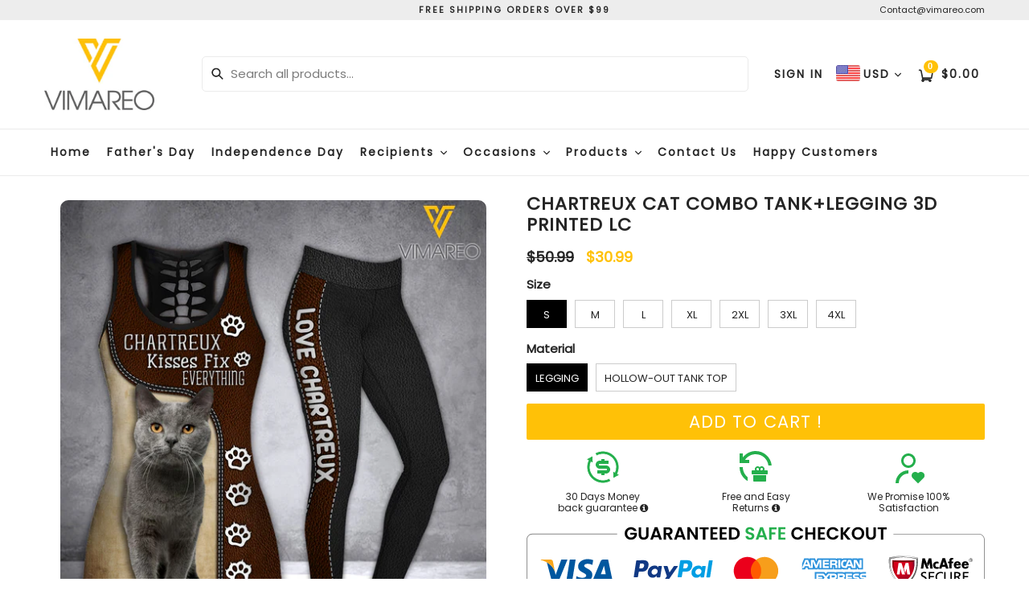

--- FILE ---
content_type: text/html; charset=utf-8
request_url: https://www.vimareo.co/products/chartreux-cat-combo-tank-legging-3d-printed-lc
body_size: 47189
content:
<!doctype html>
<!--[if IE 9]> <html class="ie9 no-js" lang="en"> <![endif]-->
<!--[if (gt IE 9)|!(IE)]><!--> <html class="no-js" lang="en"> <!--<![endif]-->
<head>
  <link rel="stylesheet" href="https://obscure-escarpment-2240.herokuapp.com/stylesheets/bcpo-front.css">
  <script>var bcpo_product={"id":6544146497693,"title":"CHARTREUX CAT COMBO TANK+LEGGING 3D PRINTED LC","handle":"chartreux-cat-combo-tank-legging-3d-printed-lc","description":"\u003cdiv\u003e\n\u003cul\u003e\n\u003cli\u003e11.89 Oz. Designed for fashion women, stylish and personalized.\u003c\/li\u003e\n\u003cli\u003eStretchy and tight-fitting style, wearing comfortable.\u003c\/li\u003e\n\u003cli\u003eWaist and legs are cut and sewn together to ensure a flawless graphic.\u003c\/li\u003e\n\u003cli\u003eFlatlock stitch construction provides extra elasticity and stylish look.\u003c\/li\u003e\n\u003cli\u003eMachine wash: cold (max 40℃ or 104℉); Non-chlorine; Iron with cover; Do not tumble dry; Do not insolation.\u003cimg height=\"241\" width=\"469\" src=\"https:\/\/ksprint.s3-ap-east-1.amazonaws.com\/product_templates\/editor_upload\/ab5f4a96d05184b8d254f6cd5b018e5d_editor.jpeg\" data-mce-src=\"https:\/\/ksprint.s3-ap-east-1.amazonaws.com\/product_templates\/editor_upload\/ab5f4a96d05184b8d254f6cd5b018e5d_editor.jpeg\"\u003e\n\u003c\/li\u003e\n\u003c\/ul\u003e\n\u003cul\u003e\n\u003cli\u003e12.35 Oz. Polyester Fabric.\u003c\/li\u003e\n\u003cli\u003eDye-sublimation printing, Personalized all-over print T-shirt for men.\u003c\/li\u003e\n\u003cli\u003eLight weight and soft, comfortable and breathable.\u003c\/li\u003e\n\u003cli\u003eEach panel is cut and sewn together to ensure a flawless graphic. Its details will elevate your wardrobe year round.\u003c\/li\u003e\n\u003cli\u003eMachine wash: cold (max 40℃ or 104℉); Non-chlorine; Iron with cover; Do not tumble dry; Do not insolation.\u003cimg src=\"https:\/\/ksprint.s3-ap-east-1.amazonaws.com\/product_templates\/editor_upload\/a86030086ece381cf4cc9b6d66f818d4_editor.jpeg\" width=\"505\" height=\"218\" data-mce-fragment=\"1\" data-mce-src=\"https:\/\/ksprint.s3-ap-east-1.amazonaws.com\/product_templates\/editor_upload\/a86030086ece381cf4cc9b6d66f818d4_editor.jpeg\"\u003e\n\u003c\/li\u003e\n\u003c\/ul\u003e\n\u003c\/div\u003e\n\u003cp\u003e\u003cbr\u003e\u003cbr\u003e\u003c\/p\u003e\n\u003cp\u003e\u003cbr\u003e\u003c\/p\u003e\n\u003cul\u003e\u003c\/ul\u003e","published_at":"2021-02-26T00:56:28-07:00","created_at":"2021-02-26T00:56:28-07:00","vendor":"Vimareo","type":"Hoodie","tags":["Cat","Chartreux"],"price":3099,"price_min":3099,"price_max":3099,"available":true,"price_varies":false,"compare_at_price":5099,"compare_at_price_min":5099,"compare_at_price_max":5099,"compare_at_price_varies":false,"variants":[{"id":39274347364509,"title":"S \/ LEGGING","option1":"S","option2":"LEGGING","option3":null,"sku":"NNM-PDT260221Chartreux-JOGGER-S","requires_shipping":true,"taxable":true,"featured_image":null,"available":true,"name":"CHARTREUX CAT COMBO TANK+LEGGING 3D PRINTED LC - S \/ LEGGING","public_title":"S \/ LEGGING","options":["S","LEGGING"],"price":3099,"weight":300,"compare_at_price":5099,"inventory_management":null,"barcode":null,"requires_selling_plan":false,"selling_plan_allocations":[]},{"id":39274347397277,"title":"M \/ LEGGING","option1":"M","option2":"LEGGING","option3":null,"sku":"NNM-PDT260221Chartreux-JOGGER-M","requires_shipping":true,"taxable":true,"featured_image":null,"available":true,"name":"CHARTREUX CAT COMBO TANK+LEGGING 3D PRINTED LC - M \/ LEGGING","public_title":"M \/ LEGGING","options":["M","LEGGING"],"price":3099,"weight":300,"compare_at_price":5099,"inventory_management":null,"barcode":null,"requires_selling_plan":false,"selling_plan_allocations":[]},{"id":39274347430045,"title":"L \/ LEGGING","option1":"L","option2":"LEGGING","option3":null,"sku":"NNM-PDT260221Chartreux-JOGGER-L","requires_shipping":true,"taxable":true,"featured_image":null,"available":true,"name":"CHARTREUX CAT COMBO TANK+LEGGING 3D PRINTED LC - L \/ LEGGING","public_title":"L \/ LEGGING","options":["L","LEGGING"],"price":3099,"weight":300,"compare_at_price":5099,"inventory_management":null,"barcode":null,"requires_selling_plan":false,"selling_plan_allocations":[]},{"id":39274347462813,"title":"XL \/ LEGGING","option1":"XL","option2":"LEGGING","option3":null,"sku":"NNM-PDT260221Chartreux-JOGGER-XL","requires_shipping":true,"taxable":true,"featured_image":null,"available":true,"name":"CHARTREUX CAT COMBO TANK+LEGGING 3D PRINTED LC - XL \/ LEGGING","public_title":"XL \/ LEGGING","options":["XL","LEGGING"],"price":3099,"weight":300,"compare_at_price":5099,"inventory_management":null,"barcode":null,"requires_selling_plan":false,"selling_plan_allocations":[]},{"id":39274347495581,"title":"2XL \/ LEGGING","option1":"2XL","option2":"LEGGING","option3":null,"sku":"NNM-PDT260221Chartreux-JOGGER-2XL","requires_shipping":true,"taxable":true,"featured_image":null,"available":true,"name":"CHARTREUX CAT COMBO TANK+LEGGING 3D PRINTED LC - 2XL \/ LEGGING","public_title":"2XL \/ LEGGING","options":["2XL","LEGGING"],"price":3099,"weight":300,"compare_at_price":5099,"inventory_management":null,"barcode":null,"requires_selling_plan":false,"selling_plan_allocations":[]},{"id":39274347528349,"title":"3XL \/ LEGGING","option1":"3XL","option2":"LEGGING","option3":null,"sku":"NNM-PDT260221Chartreux-JOGGER-3XL","requires_shipping":true,"taxable":true,"featured_image":null,"available":true,"name":"CHARTREUX CAT COMBO TANK+LEGGING 3D PRINTED LC - 3XL \/ LEGGING","public_title":"3XL \/ LEGGING","options":["3XL","LEGGING"],"price":3099,"weight":300,"compare_at_price":5099,"inventory_management":null,"barcode":null,"requires_selling_plan":false,"selling_plan_allocations":[]},{"id":39274347593885,"title":"S \/ Hollow-out TANK TOP","option1":"S","option2":"Hollow-out TANK TOP","option3":null,"sku":"NNM-PDT260221Chartreux-TANK TOP-S","requires_shipping":true,"taxable":true,"featured_image":null,"available":true,"name":"CHARTREUX CAT COMBO TANK+LEGGING 3D PRINTED LC - S \/ Hollow-out TANK TOP","public_title":"S \/ Hollow-out TANK TOP","options":["S","Hollow-out TANK TOP"],"price":3099,"weight":300,"compare_at_price":5099,"inventory_management":null,"barcode":null,"requires_selling_plan":false,"selling_plan_allocations":[]},{"id":39274347626653,"title":"M \/ Hollow-out TANK TOP","option1":"M","option2":"Hollow-out TANK TOP","option3":null,"sku":"NNM-PDT260221Chartreux-TANK TOP-M","requires_shipping":true,"taxable":true,"featured_image":null,"available":true,"name":"CHARTREUX CAT COMBO TANK+LEGGING 3D PRINTED LC - M \/ Hollow-out TANK TOP","public_title":"M \/ Hollow-out TANK TOP","options":["M","Hollow-out TANK TOP"],"price":3099,"weight":300,"compare_at_price":5099,"inventory_management":null,"barcode":null,"requires_selling_plan":false,"selling_plan_allocations":[]},{"id":39274347659421,"title":"L \/ Hollow-out TANK TOP","option1":"L","option2":"Hollow-out TANK TOP","option3":null,"sku":"NNM-PDT260221Chartreux-TANK TOP-L","requires_shipping":true,"taxable":true,"featured_image":null,"available":true,"name":"CHARTREUX CAT COMBO TANK+LEGGING 3D PRINTED LC - L \/ Hollow-out TANK TOP","public_title":"L \/ Hollow-out TANK TOP","options":["L","Hollow-out TANK TOP"],"price":3099,"weight":300,"compare_at_price":5099,"inventory_management":null,"barcode":null,"requires_selling_plan":false,"selling_plan_allocations":[]},{"id":39274347692189,"title":"XL \/ Hollow-out TANK TOP","option1":"XL","option2":"Hollow-out TANK TOP","option3":null,"sku":"NNM-PDT260221Chartreux-TANK TOP-XL","requires_shipping":true,"taxable":true,"featured_image":null,"available":true,"name":"CHARTREUX CAT COMBO TANK+LEGGING 3D PRINTED LC - XL \/ Hollow-out TANK TOP","public_title":"XL \/ Hollow-out TANK TOP","options":["XL","Hollow-out TANK TOP"],"price":3099,"weight":300,"compare_at_price":5099,"inventory_management":null,"barcode":null,"requires_selling_plan":false,"selling_plan_allocations":[]},{"id":39274347724957,"title":"2XL \/ Hollow-out TANK TOP","option1":"2XL","option2":"Hollow-out TANK TOP","option3":null,"sku":"NNM-PDT260221Chartreux-TANK TOP-2XL","requires_shipping":true,"taxable":true,"featured_image":null,"available":true,"name":"CHARTREUX CAT COMBO TANK+LEGGING 3D PRINTED LC - 2XL \/ Hollow-out TANK TOP","public_title":"2XL \/ Hollow-out TANK TOP","options":["2XL","Hollow-out TANK TOP"],"price":3099,"weight":300,"compare_at_price":5099,"inventory_management":null,"barcode":null,"requires_selling_plan":false,"selling_plan_allocations":[]},{"id":39274347757725,"title":"3XL \/ Hollow-out TANK TOP","option1":"3XL","option2":"Hollow-out TANK TOP","option3":null,"sku":"NNM-PDT260221Chartreux-TANK TOP-3XL","requires_shipping":true,"taxable":true,"featured_image":null,"available":true,"name":"CHARTREUX CAT COMBO TANK+LEGGING 3D PRINTED LC - 3XL \/ Hollow-out TANK TOP","public_title":"3XL \/ Hollow-out TANK TOP","options":["3XL","Hollow-out TANK TOP"],"price":3099,"weight":300,"compare_at_price":5099,"inventory_management":null,"barcode":null,"requires_selling_plan":false,"selling_plan_allocations":[]},{"id":39274347790493,"title":"4XL \/ Hollow-out TANK TOP","option1":"4XL","option2":"Hollow-out TANK TOP","option3":null,"sku":"NNM-PDT260221Chartreux-TANK TOP-4XL","requires_shipping":true,"taxable":true,"featured_image":null,"available":true,"name":"CHARTREUX CAT COMBO TANK+LEGGING 3D PRINTED LC - 4XL \/ Hollow-out TANK TOP","public_title":"4XL \/ Hollow-out TANK TOP","options":["4XL","Hollow-out TANK TOP"],"price":3099,"weight":300,"compare_at_price":5099,"inventory_management":null,"barcode":null,"requires_selling_plan":false,"selling_plan_allocations":[]}],"images":["\/\/www.vimareo.co\/cdn\/shop\/products\/NNMTankEverythingChartreux.jpg?v=1614326253"],"featured_image":"\/\/www.vimareo.co\/cdn\/shop\/products\/NNMTankEverythingChartreux.jpg?v=1614326253","options":["Size","Material"],"media":[{"alt":null,"id":20204113297565,"position":1,"preview_image":{"aspect_ratio":1.0,"height":2000,"width":2000,"src":"\/\/www.vimareo.co\/cdn\/shop\/products\/NNMTankEverythingChartreux.jpg?v=1614326253"},"aspect_ratio":1.0,"height":2000,"media_type":"image","src":"\/\/www.vimareo.co\/cdn\/shop\/products\/NNMTankEverythingChartreux.jpg?v=1614326253","width":2000}],"requires_selling_plan":false,"selling_plan_groups":[],"content":"\u003cdiv\u003e\n\u003cul\u003e\n\u003cli\u003e11.89 Oz. Designed for fashion women, stylish and personalized.\u003c\/li\u003e\n\u003cli\u003eStretchy and tight-fitting style, wearing comfortable.\u003c\/li\u003e\n\u003cli\u003eWaist and legs are cut and sewn together to ensure a flawless graphic.\u003c\/li\u003e\n\u003cli\u003eFlatlock stitch construction provides extra elasticity and stylish look.\u003c\/li\u003e\n\u003cli\u003eMachine wash: cold (max 40℃ or 104℉); Non-chlorine; Iron with cover; Do not tumble dry; Do not insolation.\u003cimg height=\"241\" width=\"469\" src=\"https:\/\/ksprint.s3-ap-east-1.amazonaws.com\/product_templates\/editor_upload\/ab5f4a96d05184b8d254f6cd5b018e5d_editor.jpeg\" data-mce-src=\"https:\/\/ksprint.s3-ap-east-1.amazonaws.com\/product_templates\/editor_upload\/ab5f4a96d05184b8d254f6cd5b018e5d_editor.jpeg\"\u003e\n\u003c\/li\u003e\n\u003c\/ul\u003e\n\u003cul\u003e\n\u003cli\u003e12.35 Oz. Polyester Fabric.\u003c\/li\u003e\n\u003cli\u003eDye-sublimation printing, Personalized all-over print T-shirt for men.\u003c\/li\u003e\n\u003cli\u003eLight weight and soft, comfortable and breathable.\u003c\/li\u003e\n\u003cli\u003eEach panel is cut and sewn together to ensure a flawless graphic. Its details will elevate your wardrobe year round.\u003c\/li\u003e\n\u003cli\u003eMachine wash: cold (max 40℃ or 104℉); Non-chlorine; Iron with cover; Do not tumble dry; Do not insolation.\u003cimg src=\"https:\/\/ksprint.s3-ap-east-1.amazonaws.com\/product_templates\/editor_upload\/a86030086ece381cf4cc9b6d66f818d4_editor.jpeg\" width=\"505\" height=\"218\" data-mce-fragment=\"1\" data-mce-src=\"https:\/\/ksprint.s3-ap-east-1.amazonaws.com\/product_templates\/editor_upload\/a86030086ece381cf4cc9b6d66f818d4_editor.jpeg\"\u003e\n\u003c\/li\u003e\n\u003c\/ul\u003e\n\u003c\/div\u003e\n\u003cp\u003e\u003cbr\u003e\u003cbr\u003e\u003c\/p\u003e\n\u003cp\u003e\u003cbr\u003e\u003c\/p\u003e\n\u003cul\u003e\u003c\/ul\u003e"};  var bcpo_settings={"shop_currency":"USD","money_format2":"${{amount}} USD","money_format_without_currency":"${{amount}}"};var inventory_quantity = [];inventory_quantity.push(0);inventory_quantity.push(0);inventory_quantity.push(0);inventory_quantity.push(0);inventory_quantity.push(0);inventory_quantity.push(0);inventory_quantity.push(0);inventory_quantity.push(0);inventory_quantity.push(0);inventory_quantity.push(0);inventory_quantity.push(0);inventory_quantity.push(0);inventory_quantity.push(0);if(bcpo_product) { for (var i = 0; i < bcpo_product.variants.length; i += 1) { bcpo_product.variants[i].inventory_quantity = inventory_quantity[i]; }}window.bcpo = window.bcpo || {}; bcpo.cart = {"note":null,"attributes":{},"original_total_price":0,"total_price":0,"total_discount":0,"total_weight":0.0,"item_count":0,"items":[],"requires_shipping":false,"currency":"USD","items_subtotal_price":0,"cart_level_discount_applications":[],"checkout_charge_amount":0}; bcpo.ogFormData = FormData; bcpo.money_with_currency_format = "${{amount}} USD";bcpo.money_format = "${{amount}}";</script>


<!-- Google tag (gtag.js) -->
<script async src="https://www.googletagmanager.com/gtag/js?id=G-LL4GFCSVY5"></script>
<script>
  window.dataLayer = window.dataLayer || [];
  function gtag(){dataLayer.push(arguments);}
  gtag('js', new Date());

  gtag('config', 'G-LL4GFCSVY5');
</script>
  <!-- Google Ads Remarketing Tag By FeedArmy Version 2.17 START -->
<!-- FeedArmy tutorial found at https://feedarmy.com/kb/adding-google-adwords-remarketing-tag-to-shopify/ -->

<!-- CODE SETTINGS START -->
<!-- CODE SETTINGS START -->

<!-- Please add your Google Ads Audience Source Tag ID -->


<!-- Please add your alpha2 code, you can find it here: https://help.shopify.com/en/api/custom-storefronts/storefront-api/reference/enum/countrycode -->


<!-- set your product id values are default, product_id, parent_id, sku-->


<!-- CODE SETTINGS END -->
<!-- CODE SETTINGS END -->

<!-- ==================================== -->
<!-- DO NOT EDIT ANYTHING BELOW THIS LINE -->

<script async src="https://www.googletagmanager.com/gtag/js?id=AW-11008831571"></script><script>
  window.dataLayer = window.dataLayer || [];
  function gtag(){dataLayer.push(arguments);}
  gtag('js', new Date());
  gtag('config', 'AW-11008831571');
</script>



<script>
  gtag('event', 'view_item', {
    'send_to': 'AW-11008831571',
  	  'value': 30.99,
	
    'items': [{
			'id': 'shopify_US_6544146497693_39274347364509',
      'google_business_vertical': 'retail'
    }]
	
  });
</script>
<!-- Google Ads Remarketing Tag By FeedArmy Version 2.17 END -->
<meta name="google-site-verification" content="BPyfWyjGUwtWQTkIBJfGhjEY87Y5R1VI9TQVpZ8OAMg" />
  <!-- Google Tag Manager -->
<script>(function(w,d,s,l,i){w[l]=w[l]||[];w[l].push({'gtm.start':
new Date().getTime(),event:'gtm.js'});var f=d.getElementsByTagName(s)[0],
j=d.createElement(s),dl=l!='dataLayer'?'&l='+l:'';j.async=true;j.src=
'https://www.googletagmanager.com/gtm.js?id='+i+dl;f.parentNode.insertBefore(j,f);
})(window,document,'script','dataLayer','GTM-5FDKFZH');</script>
<!-- End Google Tag Manager -->
<meta name="google-site-verification" content="nVodckFlWRHaQOSrIBq_22W9wFfMBH4lcnZ6zZrxxt8" />

  <meta name="google-site-verification" content="PY4NC95td2MoB_mISJTxT3NgMuF-dZPlsgOZDX2EojQ" />
    

<!-- "snippets/limespot.liquid" was not rendered, the associated app was uninstalled -->
  <meta charset="utf-8">
  <meta http-equiv="X-UA-Compatible" content="IE=edge,chrome=1">
  <meta name="viewport" content="width=device-width,initial-scale=1,maximum-scale=1,user-scalable=no">
  <meta name="theme-color" content="#ffc107">
  <meta name="version" content="2.3">
  <meta name="email" content="contact@vimareo.com">
  <meta name="role" content="main">
  
  <link rel="canonical" href="https://www.vimareo.co/products/chartreux-cat-combo-tank-legging-3d-printed-lc">

  
    <link rel="shortcut icon" href="//www.vimareo.co/cdn/shop/files/lfe_32x32.png?v=1613793807" type="image/png">
  

  
  

  <!-- Avada Size Chart Script -->
 
<script src="//www.vimareo.co/cdn/shop/t/13/assets/size-chart-data.js?v=2664796469804062901690016519" defer='defer'></script>

    
    
  





<script>
  const AVADA_SC = {};
  AVADA_SC.product = {"id":6544146497693,"title":"CHARTREUX CAT COMBO TANK+LEGGING 3D PRINTED LC","handle":"chartreux-cat-combo-tank-legging-3d-printed-lc","description":"\u003cdiv\u003e\n\u003cul\u003e\n\u003cli\u003e11.89 Oz. Designed for fashion women, stylish and personalized.\u003c\/li\u003e\n\u003cli\u003eStretchy and tight-fitting style, wearing comfortable.\u003c\/li\u003e\n\u003cli\u003eWaist and legs are cut and sewn together to ensure a flawless graphic.\u003c\/li\u003e\n\u003cli\u003eFlatlock stitch construction provides extra elasticity and stylish look.\u003c\/li\u003e\n\u003cli\u003eMachine wash: cold (max 40℃ or 104℉); Non-chlorine; Iron with cover; Do not tumble dry; Do not insolation.\u003cimg height=\"241\" width=\"469\" src=\"https:\/\/ksprint.s3-ap-east-1.amazonaws.com\/product_templates\/editor_upload\/ab5f4a96d05184b8d254f6cd5b018e5d_editor.jpeg\" data-mce-src=\"https:\/\/ksprint.s3-ap-east-1.amazonaws.com\/product_templates\/editor_upload\/ab5f4a96d05184b8d254f6cd5b018e5d_editor.jpeg\"\u003e\n\u003c\/li\u003e\n\u003c\/ul\u003e\n\u003cul\u003e\n\u003cli\u003e12.35 Oz. Polyester Fabric.\u003c\/li\u003e\n\u003cli\u003eDye-sublimation printing, Personalized all-over print T-shirt for men.\u003c\/li\u003e\n\u003cli\u003eLight weight and soft, comfortable and breathable.\u003c\/li\u003e\n\u003cli\u003eEach panel is cut and sewn together to ensure a flawless graphic. Its details will elevate your wardrobe year round.\u003c\/li\u003e\n\u003cli\u003eMachine wash: cold (max 40℃ or 104℉); Non-chlorine; Iron with cover; Do not tumble dry; Do not insolation.\u003cimg src=\"https:\/\/ksprint.s3-ap-east-1.amazonaws.com\/product_templates\/editor_upload\/a86030086ece381cf4cc9b6d66f818d4_editor.jpeg\" width=\"505\" height=\"218\" data-mce-fragment=\"1\" data-mce-src=\"https:\/\/ksprint.s3-ap-east-1.amazonaws.com\/product_templates\/editor_upload\/a86030086ece381cf4cc9b6d66f818d4_editor.jpeg\"\u003e\n\u003c\/li\u003e\n\u003c\/ul\u003e\n\u003c\/div\u003e\n\u003cp\u003e\u003cbr\u003e\u003cbr\u003e\u003c\/p\u003e\n\u003cp\u003e\u003cbr\u003e\u003c\/p\u003e\n\u003cul\u003e\u003c\/ul\u003e","published_at":"2021-02-26T00:56:28-07:00","created_at":"2021-02-26T00:56:28-07:00","vendor":"Vimareo","type":"Hoodie","tags":["Cat","Chartreux"],"price":3099,"price_min":3099,"price_max":3099,"available":true,"price_varies":false,"compare_at_price":5099,"compare_at_price_min":5099,"compare_at_price_max":5099,"compare_at_price_varies":false,"variants":[{"id":39274347364509,"title":"S \/ LEGGING","option1":"S","option2":"LEGGING","option3":null,"sku":"NNM-PDT260221Chartreux-JOGGER-S","requires_shipping":true,"taxable":true,"featured_image":null,"available":true,"name":"CHARTREUX CAT COMBO TANK+LEGGING 3D PRINTED LC - S \/ LEGGING","public_title":"S \/ LEGGING","options":["S","LEGGING"],"price":3099,"weight":300,"compare_at_price":5099,"inventory_management":null,"barcode":null,"requires_selling_plan":false,"selling_plan_allocations":[]},{"id":39274347397277,"title":"M \/ LEGGING","option1":"M","option2":"LEGGING","option3":null,"sku":"NNM-PDT260221Chartreux-JOGGER-M","requires_shipping":true,"taxable":true,"featured_image":null,"available":true,"name":"CHARTREUX CAT COMBO TANK+LEGGING 3D PRINTED LC - M \/ LEGGING","public_title":"M \/ LEGGING","options":["M","LEGGING"],"price":3099,"weight":300,"compare_at_price":5099,"inventory_management":null,"barcode":null,"requires_selling_plan":false,"selling_plan_allocations":[]},{"id":39274347430045,"title":"L \/ LEGGING","option1":"L","option2":"LEGGING","option3":null,"sku":"NNM-PDT260221Chartreux-JOGGER-L","requires_shipping":true,"taxable":true,"featured_image":null,"available":true,"name":"CHARTREUX CAT COMBO TANK+LEGGING 3D PRINTED LC - L \/ LEGGING","public_title":"L \/ LEGGING","options":["L","LEGGING"],"price":3099,"weight":300,"compare_at_price":5099,"inventory_management":null,"barcode":null,"requires_selling_plan":false,"selling_plan_allocations":[]},{"id":39274347462813,"title":"XL \/ LEGGING","option1":"XL","option2":"LEGGING","option3":null,"sku":"NNM-PDT260221Chartreux-JOGGER-XL","requires_shipping":true,"taxable":true,"featured_image":null,"available":true,"name":"CHARTREUX CAT COMBO TANK+LEGGING 3D PRINTED LC - XL \/ LEGGING","public_title":"XL \/ LEGGING","options":["XL","LEGGING"],"price":3099,"weight":300,"compare_at_price":5099,"inventory_management":null,"barcode":null,"requires_selling_plan":false,"selling_plan_allocations":[]},{"id":39274347495581,"title":"2XL \/ LEGGING","option1":"2XL","option2":"LEGGING","option3":null,"sku":"NNM-PDT260221Chartreux-JOGGER-2XL","requires_shipping":true,"taxable":true,"featured_image":null,"available":true,"name":"CHARTREUX CAT COMBO TANK+LEGGING 3D PRINTED LC - 2XL \/ LEGGING","public_title":"2XL \/ LEGGING","options":["2XL","LEGGING"],"price":3099,"weight":300,"compare_at_price":5099,"inventory_management":null,"barcode":null,"requires_selling_plan":false,"selling_plan_allocations":[]},{"id":39274347528349,"title":"3XL \/ LEGGING","option1":"3XL","option2":"LEGGING","option3":null,"sku":"NNM-PDT260221Chartreux-JOGGER-3XL","requires_shipping":true,"taxable":true,"featured_image":null,"available":true,"name":"CHARTREUX CAT COMBO TANK+LEGGING 3D PRINTED LC - 3XL \/ LEGGING","public_title":"3XL \/ LEGGING","options":["3XL","LEGGING"],"price":3099,"weight":300,"compare_at_price":5099,"inventory_management":null,"barcode":null,"requires_selling_plan":false,"selling_plan_allocations":[]},{"id":39274347593885,"title":"S \/ Hollow-out TANK TOP","option1":"S","option2":"Hollow-out TANK TOP","option3":null,"sku":"NNM-PDT260221Chartreux-TANK TOP-S","requires_shipping":true,"taxable":true,"featured_image":null,"available":true,"name":"CHARTREUX CAT COMBO TANK+LEGGING 3D PRINTED LC - S \/ Hollow-out TANK TOP","public_title":"S \/ Hollow-out TANK TOP","options":["S","Hollow-out TANK TOP"],"price":3099,"weight":300,"compare_at_price":5099,"inventory_management":null,"barcode":null,"requires_selling_plan":false,"selling_plan_allocations":[]},{"id":39274347626653,"title":"M \/ Hollow-out TANK TOP","option1":"M","option2":"Hollow-out TANK TOP","option3":null,"sku":"NNM-PDT260221Chartreux-TANK TOP-M","requires_shipping":true,"taxable":true,"featured_image":null,"available":true,"name":"CHARTREUX CAT COMBO TANK+LEGGING 3D PRINTED LC - M \/ Hollow-out TANK TOP","public_title":"M \/ Hollow-out TANK TOP","options":["M","Hollow-out TANK TOP"],"price":3099,"weight":300,"compare_at_price":5099,"inventory_management":null,"barcode":null,"requires_selling_plan":false,"selling_plan_allocations":[]},{"id":39274347659421,"title":"L \/ Hollow-out TANK TOP","option1":"L","option2":"Hollow-out TANK TOP","option3":null,"sku":"NNM-PDT260221Chartreux-TANK TOP-L","requires_shipping":true,"taxable":true,"featured_image":null,"available":true,"name":"CHARTREUX CAT COMBO TANK+LEGGING 3D PRINTED LC - L \/ Hollow-out TANK TOP","public_title":"L \/ Hollow-out TANK TOP","options":["L","Hollow-out TANK TOP"],"price":3099,"weight":300,"compare_at_price":5099,"inventory_management":null,"barcode":null,"requires_selling_plan":false,"selling_plan_allocations":[]},{"id":39274347692189,"title":"XL \/ Hollow-out TANK TOP","option1":"XL","option2":"Hollow-out TANK TOP","option3":null,"sku":"NNM-PDT260221Chartreux-TANK TOP-XL","requires_shipping":true,"taxable":true,"featured_image":null,"available":true,"name":"CHARTREUX CAT COMBO TANK+LEGGING 3D PRINTED LC - XL \/ Hollow-out TANK TOP","public_title":"XL \/ Hollow-out TANK TOP","options":["XL","Hollow-out TANK TOP"],"price":3099,"weight":300,"compare_at_price":5099,"inventory_management":null,"barcode":null,"requires_selling_plan":false,"selling_plan_allocations":[]},{"id":39274347724957,"title":"2XL \/ Hollow-out TANK TOP","option1":"2XL","option2":"Hollow-out TANK TOP","option3":null,"sku":"NNM-PDT260221Chartreux-TANK TOP-2XL","requires_shipping":true,"taxable":true,"featured_image":null,"available":true,"name":"CHARTREUX CAT COMBO TANK+LEGGING 3D PRINTED LC - 2XL \/ Hollow-out TANK TOP","public_title":"2XL \/ Hollow-out TANK TOP","options":["2XL","Hollow-out TANK TOP"],"price":3099,"weight":300,"compare_at_price":5099,"inventory_management":null,"barcode":null,"requires_selling_plan":false,"selling_plan_allocations":[]},{"id":39274347757725,"title":"3XL \/ Hollow-out TANK TOP","option1":"3XL","option2":"Hollow-out TANK TOP","option3":null,"sku":"NNM-PDT260221Chartreux-TANK TOP-3XL","requires_shipping":true,"taxable":true,"featured_image":null,"available":true,"name":"CHARTREUX CAT COMBO TANK+LEGGING 3D PRINTED LC - 3XL \/ Hollow-out TANK TOP","public_title":"3XL \/ Hollow-out TANK TOP","options":["3XL","Hollow-out TANK TOP"],"price":3099,"weight":300,"compare_at_price":5099,"inventory_management":null,"barcode":null,"requires_selling_plan":false,"selling_plan_allocations":[]},{"id":39274347790493,"title":"4XL \/ Hollow-out TANK TOP","option1":"4XL","option2":"Hollow-out TANK TOP","option3":null,"sku":"NNM-PDT260221Chartreux-TANK TOP-4XL","requires_shipping":true,"taxable":true,"featured_image":null,"available":true,"name":"CHARTREUX CAT COMBO TANK+LEGGING 3D PRINTED LC - 4XL \/ Hollow-out TANK TOP","public_title":"4XL \/ Hollow-out TANK TOP","options":["4XL","Hollow-out TANK TOP"],"price":3099,"weight":300,"compare_at_price":5099,"inventory_management":null,"barcode":null,"requires_selling_plan":false,"selling_plan_allocations":[]}],"images":["\/\/www.vimareo.co\/cdn\/shop\/products\/NNMTankEverythingChartreux.jpg?v=1614326253"],"featured_image":"\/\/www.vimareo.co\/cdn\/shop\/products\/NNMTankEverythingChartreux.jpg?v=1614326253","options":["Size","Material"],"media":[{"alt":null,"id":20204113297565,"position":1,"preview_image":{"aspect_ratio":1.0,"height":2000,"width":2000,"src":"\/\/www.vimareo.co\/cdn\/shop\/products\/NNMTankEverythingChartreux.jpg?v=1614326253"},"aspect_ratio":1.0,"height":2000,"media_type":"image","src":"\/\/www.vimareo.co\/cdn\/shop\/products\/NNMTankEverythingChartreux.jpg?v=1614326253","width":2000}],"requires_selling_plan":false,"selling_plan_groups":[],"content":"\u003cdiv\u003e\n\u003cul\u003e\n\u003cli\u003e11.89 Oz. Designed for fashion women, stylish and personalized.\u003c\/li\u003e\n\u003cli\u003eStretchy and tight-fitting style, wearing comfortable.\u003c\/li\u003e\n\u003cli\u003eWaist and legs are cut and sewn together to ensure a flawless graphic.\u003c\/li\u003e\n\u003cli\u003eFlatlock stitch construction provides extra elasticity and stylish look.\u003c\/li\u003e\n\u003cli\u003eMachine wash: cold (max 40℃ or 104℉); Non-chlorine; Iron with cover; Do not tumble dry; Do not insolation.\u003cimg height=\"241\" width=\"469\" src=\"https:\/\/ksprint.s3-ap-east-1.amazonaws.com\/product_templates\/editor_upload\/ab5f4a96d05184b8d254f6cd5b018e5d_editor.jpeg\" data-mce-src=\"https:\/\/ksprint.s3-ap-east-1.amazonaws.com\/product_templates\/editor_upload\/ab5f4a96d05184b8d254f6cd5b018e5d_editor.jpeg\"\u003e\n\u003c\/li\u003e\n\u003c\/ul\u003e\n\u003cul\u003e\n\u003cli\u003e12.35 Oz. Polyester Fabric.\u003c\/li\u003e\n\u003cli\u003eDye-sublimation printing, Personalized all-over print T-shirt for men.\u003c\/li\u003e\n\u003cli\u003eLight weight and soft, comfortable and breathable.\u003c\/li\u003e\n\u003cli\u003eEach panel is cut and sewn together to ensure a flawless graphic. Its details will elevate your wardrobe year round.\u003c\/li\u003e\n\u003cli\u003eMachine wash: cold (max 40℃ or 104℉); Non-chlorine; Iron with cover; Do not tumble dry; Do not insolation.\u003cimg src=\"https:\/\/ksprint.s3-ap-east-1.amazonaws.com\/product_templates\/editor_upload\/a86030086ece381cf4cc9b6d66f818d4_editor.jpeg\" width=\"505\" height=\"218\" data-mce-fragment=\"1\" data-mce-src=\"https:\/\/ksprint.s3-ap-east-1.amazonaws.com\/product_templates\/editor_upload\/a86030086ece381cf4cc9b6d66f818d4_editor.jpeg\"\u003e\n\u003c\/li\u003e\n\u003c\/ul\u003e\n\u003c\/div\u003e\n\u003cp\u003e\u003cbr\u003e\u003cbr\u003e\u003c\/p\u003e\n\u003cp\u003e\u003cbr\u003e\u003c\/p\u003e\n\u003cul\u003e\u003c\/ul\u003e"};
  AVADA_SC.template = "product";
  AVADA_SC.collections = [];
  AVADA_SC.collectionsName = [];
  AVADA_SC.collectionId = "";
  
    AVADA_SC.collections.push(`407641522434`);
    AVADA_SC.collectionsName.push(`All Products`);
  
    AVADA_SC.collections.push(`391827357954`);
    AVADA_SC.collectionsName.push(`Cat Lovers`);
  
    AVADA_SC.collections.push(`407455662338`);
    AVADA_SC.collectionsName.push(`Dogs And Cats`);
  
    AVADA_SC.collections.push(`232504393885`);
    AVADA_SC.collectionsName.push(`Home page`);
  
    AVADA_SC.collections.push(`232509800605`);
    AVADA_SC.collectionsName.push(`Hoodie`);
  
    AVADA_SC.collections.push(`391826997506`);
    AVADA_SC.collectionsName.push(`PET LOVERS COLLECTION`);
  
  AVADA_SC.branding = true
</script>

  <!-- /Avada Size Chart Script -->

<title>
    CHARTREUX CAT COMBO TANK+LEGGING 3D PRINTED LC
    
    
    
      &ndash; Vimareo
    
  </title>

  
    <meta name="description" content="11.89 Oz. Designed for fashion women, stylish and personalized. Stretchy and tight-fitting style, wearing comfortable. Waist and legs are cut and sewn together to ensure a flawless graphic. Flatlock stitch construction provides extra elasticity and stylish look. Machine wash: cold (max 40℃ or 104℉); Non-chlorine; Iron ">
  

  <!-- /snippets/social-meta-tags.liquid -->




<meta property="og:site_name" content="Vimareo">
<meta property="og:url" content="https://www.vimareo.co/products/chartreux-cat-combo-tank-legging-3d-printed-lc">
<meta property="og:title" content="CHARTREUX CAT COMBO TANK+LEGGING 3D PRINTED LC">
<meta property="og:type" content="product">
<meta property="og:description" content="11.89 Oz. Designed for fashion women, stylish and personalized. Stretchy and tight-fitting style, wearing comfortable. Waist and legs are cut and sewn together to ensure a flawless graphic. Flatlock stitch construction provides extra elasticity and stylish look. Machine wash: cold (max 40℃ or 104℉); Non-chlorine; Iron ">

  <meta property="og:price:amount" content="30.99">
  <meta property="og:price:currency" content="USD">

<meta property="og:image" content="http://www.vimareo.co/cdn/shop/products/NNMTankEverythingChartreux_1200x1200.jpg?v=1614326253">
<meta property="og:image:secure_url" content="https://www.vimareo.co/cdn/shop/products/NNMTankEverythingChartreux_1200x1200.jpg?v=1614326253">


<meta name="twitter:card" content="summary_large_image">
<meta name="twitter:title" content="CHARTREUX CAT COMBO TANK+LEGGING 3D PRINTED LC">
<meta name="twitter:description" content="11.89 Oz. Designed for fashion women, stylish and personalized. Stretchy and tight-fitting style, wearing comfortable. Waist and legs are cut and sewn together to ensure a flawless graphic. Flatlock stitch construction provides extra elasticity and stylish look. Machine wash: cold (max 40℃ or 104℉); Non-chlorine; Iron ">

 

  <link href="//www.vimareo.co/cdn/shop/t/13/assets/theme.scss.css?v=162705300272391610761697617803" rel="stylesheet" type="text/css" media="all" />
  <link href="//www.vimareo.co/cdn/shop/t/13/assets/typo-color.scss.css?v=172019986504451443831682608036" rel="stylesheet" type="text/css" media="all" />
    




  <script>
    var theme = {
      strings: {
        addToCart: "Add to Cart !",
        soldOut: "Sold out",
        unavailable: "Make a Selection",
        showMore: "Show More",
        showLess: "Show Less",
        addressError: "Error looking up that address",
        addressNoResults: "No results for that address",
        addressQueryLimit: "You have exceeded the Google API usage limit. Consider upgrading to a \u003ca href=\"https:\/\/developers.google.com\/maps\/premium\/usage-limits\"\u003ePremium Plan\u003c\/a\u003e.",
        authError: "There was a problem authenticating your Google Maps account. Create and enable the \u003ca href=\"https:\/\/developers.google.com\/maps\/documentation\/javascript\/get-api-key\"\u003eJavaScript API\u003c\/a\u003e and \u003ca href=\"https:\/\/developers.google.com\/maps\/documentation\/geocoding\/get-api-key\"\u003eGeocoding API\u003c\/a\u003e permissions of your app."
      },
      moneyFormat: "${{amount}}"
    }

    document.documentElement.className = document.documentElement.className.replace('no-js', 'js');
  </script>
    <!--[if (lte IE 9) ]><script src="//www.vimareo.co/cdn/shop/t/13/assets/match-media.min.js?v=22265819453975888031682607892" type="text/javascript"></script><![endif]-->

  
  <script type="text/javascript">
   var sv = "Save";var x = "% OFF"; var y = "Thanks for subscribing";var currency_dropdown = true;var auto_curncy = false;
   var addToCartBtnLabel_1 = "Add to Cart !",addedToCartBtnLabe_1 = "Thank you",addingToCartBtnLabel_1 = "Adding.....",soldOutBtnLabel_1 = "Sold out";var relatedupsellmodal = true;var added_to_cart = "Added to cart";var view_cart = "View cart";var continue_shopping = "continue shopping";var items_count_one = "ITEMS";var items_count_other = "ITEMS";var read_more = "Read more";var read_less = "Less";var eblstcky = false;var ebl_pay_but = false;var read_mor = false;var visitorcountr = false;var livestock = false;var progress_bar_random = false;var enable_defaul_variant = true;
  </script>
  <!--[if (gt IE 9)|!(IE)]><!--><script src="//www.vimareo.co/cdn/shop/t/13/assets/lazysizes.js?v=68441465964607740661682607890" async="async"></script><!--<![endif]-->
  <!--[if lte IE 9]><script src="//www.vimareo.co/cdn/shop/t/13/assets/lazysizes.min.js?v=2099"></script><![endif]-->

  <!--[if lte IE 9]><!--><script src="//www.vimareo.co/cdn/shop/t/13/assets/theme.js?v=121948867937224559161682608036"></script><!--><![endif]-->



  <!--  bootstrap js & css  -->
  <script src="//www.vimareo.co/cdn/shop/t/13/assets/bootstrap.min.js?v=73724390286584561281682607876"></script>
  <script>var mainShopDomain='vimareo.myshopify.com';</script>
  <script src="//www.vimareo.co/cdn/shop/t/13/assets/shop.js?v=126586746667314345141682608036" type="text/javascript"></script>
 
  <link href="//www.vimareo.co/cdn/shop/t/13/assets/fontawesome.css?v=135493224033975962841682607884" rel="stylesheet" type="text/css" media="all" />
  
  <script>window.performance && window.performance.mark && window.performance.mark('shopify.content_for_header.start');</script><meta name="google-site-verification" content="YRHNzPdjflK7yiAZEAqMirbNvhHrv1gk5Fkvt3m8dUI">
<meta name="google-site-verification" content="BPyfWyjGUwtWQTkIBJfGhjEY87Y5R1VI9TQVpZ8OAMg">
<meta id="shopify-digital-wallet" name="shopify-digital-wallet" content="/52450984093/digital_wallets/dialog">
<meta name="shopify-checkout-api-token" content="ccce8e324e424e6e2c302c88a7f7e039">
<meta id="in-context-paypal-metadata" data-shop-id="52450984093" data-venmo-supported="false" data-environment="production" data-locale="en_US" data-paypal-v4="true" data-currency="USD">
<link rel="alternate" type="application/json+oembed" href="https://www.vimareo.co/products/chartreux-cat-combo-tank-legging-3d-printed-lc.oembed">
<script async="async" src="/checkouts/internal/preloads.js?locale=en-US"></script>
<script id="shopify-features" type="application/json">{"accessToken":"ccce8e324e424e6e2c302c88a7f7e039","betas":["rich-media-storefront-analytics"],"domain":"www.vimareo.co","predictiveSearch":true,"shopId":52450984093,"locale":"en"}</script>
<script>var Shopify = Shopify || {};
Shopify.shop = "vimareo.myshopify.com";
Shopify.locale = "en";
Shopify.currency = {"active":"USD","rate":"1.0"};
Shopify.country = "US";
Shopify.theme = {"name":" Dev | 26 Apr","id":136735490306,"schema_name":"Booster Premium","schema_version":"2.3","theme_store_id":null,"role":"main"};
Shopify.theme.handle = "null";
Shopify.theme.style = {"id":null,"handle":null};
Shopify.cdnHost = "www.vimareo.co/cdn";
Shopify.routes = Shopify.routes || {};
Shopify.routes.root = "/";</script>
<script type="module">!function(o){(o.Shopify=o.Shopify||{}).modules=!0}(window);</script>
<script>!function(o){function n(){var o=[];function n(){o.push(Array.prototype.slice.apply(arguments))}return n.q=o,n}var t=o.Shopify=o.Shopify||{};t.loadFeatures=n(),t.autoloadFeatures=n()}(window);</script>
<script id="shop-js-analytics" type="application/json">{"pageType":"product"}</script>
<script defer="defer" async type="module" src="//www.vimareo.co/cdn/shopifycloud/shop-js/modules/v2/client.init-shop-cart-sync_BApSsMSl.en.esm.js"></script>
<script defer="defer" async type="module" src="//www.vimareo.co/cdn/shopifycloud/shop-js/modules/v2/chunk.common_CBoos6YZ.esm.js"></script>
<script type="module">
  await import("//www.vimareo.co/cdn/shopifycloud/shop-js/modules/v2/client.init-shop-cart-sync_BApSsMSl.en.esm.js");
await import("//www.vimareo.co/cdn/shopifycloud/shop-js/modules/v2/chunk.common_CBoos6YZ.esm.js");

  window.Shopify.SignInWithShop?.initShopCartSync?.({"fedCMEnabled":true,"windoidEnabled":true});

</script>
<script>(function() {
  var isLoaded = false;
  function asyncLoad() {
    if (isLoaded) return;
    isLoaded = true;
    var urls = ["https:\/\/plus.teezily.com\/public-widgets\/shopify-personalisation.js?shop=vimareo.myshopify.com","https:\/\/sdk.teeinblue.com\/async.js?platform=shopify\u0026v=1\u0026token=fPNex1TcZery7IT451iogZGUbWCf3L09\u0026shop=vimareo.myshopify.com","https:\/\/sizechart.apps.avada.io\/scripttag\/avada-size-chart.min.js?shop=vimareo.myshopify.com"];
    for (var i = 0; i < urls.length; i++) {
      var s = document.createElement('script');
      s.type = 'text/javascript';
      s.async = true;
      s.src = urls[i];
      var x = document.getElementsByTagName('script')[0];
      x.parentNode.insertBefore(s, x);
    }
  };
  if(window.attachEvent) {
    window.attachEvent('onload', asyncLoad);
  } else {
    window.addEventListener('load', asyncLoad, false);
  }
})();</script>
<script id="__st">var __st={"a":52450984093,"offset":-25200,"reqid":"1ba049ae-6142-4456-81e1-467f9dc6447b-1768884651","pageurl":"www.vimareo.co\/products\/chartreux-cat-combo-tank-legging-3d-printed-lc","u":"7a9b7b35525e","p":"product","rtyp":"product","rid":6544146497693};</script>
<script>window.ShopifyPaypalV4VisibilityTracking = true;</script>
<script id="captcha-bootstrap">!function(){'use strict';const t='contact',e='account',n='new_comment',o=[[t,t],['blogs',n],['comments',n],[t,'customer']],c=[[e,'customer_login'],[e,'guest_login'],[e,'recover_customer_password'],[e,'create_customer']],r=t=>t.map((([t,e])=>`form[action*='/${t}']:not([data-nocaptcha='true']) input[name='form_type'][value='${e}']`)).join(','),a=t=>()=>t?[...document.querySelectorAll(t)].map((t=>t.form)):[];function s(){const t=[...o],e=r(t);return a(e)}const i='password',u='form_key',d=['recaptcha-v3-token','g-recaptcha-response','h-captcha-response',i],f=()=>{try{return window.sessionStorage}catch{return}},m='__shopify_v',_=t=>t.elements[u];function p(t,e,n=!1){try{const o=window.sessionStorage,c=JSON.parse(o.getItem(e)),{data:r}=function(t){const{data:e,action:n}=t;return t[m]||n?{data:e,action:n}:{data:t,action:n}}(c);for(const[e,n]of Object.entries(r))t.elements[e]&&(t.elements[e].value=n);n&&o.removeItem(e)}catch(o){console.error('form repopulation failed',{error:o})}}const l='form_type',E='cptcha';function T(t){t.dataset[E]=!0}const w=window,h=w.document,L='Shopify',v='ce_forms',y='captcha';let A=!1;((t,e)=>{const n=(g='f06e6c50-85a8-45c8-87d0-21a2b65856fe',I='https://cdn.shopify.com/shopifycloud/storefront-forms-hcaptcha/ce_storefront_forms_captcha_hcaptcha.v1.5.2.iife.js',D={infoText:'Protected by hCaptcha',privacyText:'Privacy',termsText:'Terms'},(t,e,n)=>{const o=w[L][v],c=o.bindForm;if(c)return c(t,g,e,D).then(n);var r;o.q.push([[t,g,e,D],n]),r=I,A||(h.body.append(Object.assign(h.createElement('script'),{id:'captcha-provider',async:!0,src:r})),A=!0)});var g,I,D;w[L]=w[L]||{},w[L][v]=w[L][v]||{},w[L][v].q=[],w[L][y]=w[L][y]||{},w[L][y].protect=function(t,e){n(t,void 0,e),T(t)},Object.freeze(w[L][y]),function(t,e,n,w,h,L){const[v,y,A,g]=function(t,e,n){const i=e?o:[],u=t?c:[],d=[...i,...u],f=r(d),m=r(i),_=r(d.filter((([t,e])=>n.includes(e))));return[a(f),a(m),a(_),s()]}(w,h,L),I=t=>{const e=t.target;return e instanceof HTMLFormElement?e:e&&e.form},D=t=>v().includes(t);t.addEventListener('submit',(t=>{const e=I(t);if(!e)return;const n=D(e)&&!e.dataset.hcaptchaBound&&!e.dataset.recaptchaBound,o=_(e),c=g().includes(e)&&(!o||!o.value);(n||c)&&t.preventDefault(),c&&!n&&(function(t){try{if(!f())return;!function(t){const e=f();if(!e)return;const n=_(t);if(!n)return;const o=n.value;o&&e.removeItem(o)}(t);const e=Array.from(Array(32),(()=>Math.random().toString(36)[2])).join('');!function(t,e){_(t)||t.append(Object.assign(document.createElement('input'),{type:'hidden',name:u})),t.elements[u].value=e}(t,e),function(t,e){const n=f();if(!n)return;const o=[...t.querySelectorAll(`input[type='${i}']`)].map((({name:t})=>t)),c=[...d,...o],r={};for(const[a,s]of new FormData(t).entries())c.includes(a)||(r[a]=s);n.setItem(e,JSON.stringify({[m]:1,action:t.action,data:r}))}(t,e)}catch(e){console.error('failed to persist form',e)}}(e),e.submit())}));const S=(t,e)=>{t&&!t.dataset[E]&&(n(t,e.some((e=>e===t))),T(t))};for(const o of['focusin','change'])t.addEventListener(o,(t=>{const e=I(t);D(e)&&S(e,y())}));const B=e.get('form_key'),M=e.get(l),P=B&&M;t.addEventListener('DOMContentLoaded',(()=>{const t=y();if(P)for(const e of t)e.elements[l].value===M&&p(e,B);[...new Set([...A(),...v().filter((t=>'true'===t.dataset.shopifyCaptcha))])].forEach((e=>S(e,t)))}))}(h,new URLSearchParams(w.location.search),n,t,e,['guest_login'])})(!0,!0)}();</script>
<script integrity="sha256-4kQ18oKyAcykRKYeNunJcIwy7WH5gtpwJnB7kiuLZ1E=" data-source-attribution="shopify.loadfeatures" defer="defer" src="//www.vimareo.co/cdn/shopifycloud/storefront/assets/storefront/load_feature-a0a9edcb.js" crossorigin="anonymous"></script>
<script data-source-attribution="shopify.dynamic_checkout.dynamic.init">var Shopify=Shopify||{};Shopify.PaymentButton=Shopify.PaymentButton||{isStorefrontPortableWallets:!0,init:function(){window.Shopify.PaymentButton.init=function(){};var t=document.createElement("script");t.src="https://www.vimareo.co/cdn/shopifycloud/portable-wallets/latest/portable-wallets.en.js",t.type="module",document.head.appendChild(t)}};
</script>
<script data-source-attribution="shopify.dynamic_checkout.buyer_consent">
  function portableWalletsHideBuyerConsent(e){var t=document.getElementById("shopify-buyer-consent"),n=document.getElementById("shopify-subscription-policy-button");t&&n&&(t.classList.add("hidden"),t.setAttribute("aria-hidden","true"),n.removeEventListener("click",e))}function portableWalletsShowBuyerConsent(e){var t=document.getElementById("shopify-buyer-consent"),n=document.getElementById("shopify-subscription-policy-button");t&&n&&(t.classList.remove("hidden"),t.removeAttribute("aria-hidden"),n.addEventListener("click",e))}window.Shopify?.PaymentButton&&(window.Shopify.PaymentButton.hideBuyerConsent=portableWalletsHideBuyerConsent,window.Shopify.PaymentButton.showBuyerConsent=portableWalletsShowBuyerConsent);
</script>
<script data-source-attribution="shopify.dynamic_checkout.cart.bootstrap">document.addEventListener("DOMContentLoaded",(function(){function t(){return document.querySelector("shopify-accelerated-checkout-cart, shopify-accelerated-checkout")}if(t())Shopify.PaymentButton.init();else{new MutationObserver((function(e,n){t()&&(Shopify.PaymentButton.init(),n.disconnect())})).observe(document.body,{childList:!0,subtree:!0})}}));
</script>
<link id="shopify-accelerated-checkout-styles" rel="stylesheet" media="screen" href="https://www.vimareo.co/cdn/shopifycloud/portable-wallets/latest/accelerated-checkout-backwards-compat.css" crossorigin="anonymous">
<style id="shopify-accelerated-checkout-cart">
        #shopify-buyer-consent {
  margin-top: 1em;
  display: inline-block;
  width: 100%;
}

#shopify-buyer-consent.hidden {
  display: none;
}

#shopify-subscription-policy-button {
  background: none;
  border: none;
  padding: 0;
  text-decoration: underline;
  font-size: inherit;
  cursor: pointer;
}

#shopify-subscription-policy-button::before {
  box-shadow: none;
}

      </style>

<script>window.performance && window.performance.mark && window.performance.mark('shopify.content_for_header.end');</script>
  <script id="vopo-head">(function () {
	if (((document.documentElement.innerHTML.includes('asyncLoad') && !document.documentElement.innerHTML.includes('\\/obscure' + '-escarpment-2240')) || (window.bcpo && bcpo.disabled)) && !window.location.href.match(/[&?]yesbcpo/)) return;
	var script = document.createElement('script');
	var reg = new RegExp('\\\\/\\\\/cdn\\.shopify\\.com\\\\/proxy\\\\/[a-z0-9]+\\\\/obscure-escarpment-2240\\.herokuapp\\.com\\\\/js\\\\/best_custom_product_options\\.js[^"]+');
	var match = reg.exec(document.documentElement.innerHTML);
	script.src = match[0].split('\\').join('').replace('%3f', '?').replace('u0026', '&');
	var vopoHead = document.getElementById('vopo-head'); vopoHead.parentNode.insertBefore(script, vopoHead);
})();
</script>
  <link href="https://fonts.googleapis.com/css?family=Anton|Arimo|Arvo|Baloo+Bhai|Baloo+Bhaina|Bitter|Bree+Serif|Cabin|Catamaran|David+Libre|Dosis|Droid+Sans|Droid+Serif|Ek+Mukta|Fjalla+One|Hind|Inconsolata|Indie+Flower|Lato|Libre+Baskerville|Lobster|Lora|Merriweather|Modak|Montserrat|Muli|Noto+Sans|Noto+Serif|Nunito|Open+Sans|Open+Sans+Condensed:300|Oswald|Oxygen|PT+Sans|PT+Sans+Narrow|PT+Serif|Pavanam|Playfair+Display|Poppins|Raleway|Roboto|Roboto+Condensed|Roboto+Slab|Slabo+27px|Source+Sans+Pro|Teko|Titillium+Web|Ubuntu|Yanone+Kaffeesatz|Yatra+One" rel="stylesheet">

  <style type="text/css"> .product-description + [data-readmore-toggle], .product-description[data-readmore]{display: block; width: 100%;margin-top: 15px;}.product-description[data-readmore]{transition: height 100ms;overflow-x: hidden !important;overflow: -webkit-paged-x;}</style>


  
  <link href="//www.vimareo.co/cdn/shop/t/13/assets/shopstorm-apps.scss.css?v=44200075104732991851682608036" rel="stylesheet" type="text/css" media="all" />
  

	<script>var loox_global_hash = '1681271323865';</script><script>var loox_pop_active = true;var loox_pop_display = {"home_page":true,"product_page":true,"cart_page":true,"other_pages":true};</script><script>var loox_floating_widget = {"active":true,"rtl":false,"position":"right","button_text":"Reviews","button_bg_color":"333333","button_text_color":"FFFFFF","display_on_home_page":true,"display_on_product_page":true,"display_on_cart_page":true,"display_on_other_pages":true,"hide_on_mobile":false};
</script><style>.loox-reviews-default { max-width: 1200px; margin: 0 auto; }.loox-rating .loox-icon { color:#FFB14E; }</style><script>var loox_rating_icons_enabled = true;</script>
  <link href="//www.vimareo.co/cdn/shop/t/13/assets/teeinblue-custom.css?v=183177974280120834691698978082" rel="stylesheet" type="text/css" media="all" />
  
<!-- teeinblue scripts. DON'T MODIFY!!! -->
<script>
window.teeinblueShop = {
  shopCurrency: "USD",
};
</script>









<script id="teeinblue-product-data">
window.TeeInBlueCampaign = {
  
  isTeeInBlueProduct: false,
  productId: 6544146497693,
};
</script>


<!-- teeinblue scripts end. -->

  <script>
    teeinblue = {
      debug: true,
      formSelector: 'form[action^="/cart/add"]',
    };
  </script>
  <script src="//www.vimareo.co/cdn/shop/t/13/assets/custom.js?v=152623846342202191521682608856"></script>
  <link href="//www.vimareo.co/cdn/shop/t/13/assets/custom.scss.css?v=184301678129183001361682608539" rel="stylesheet" type="text/css" media="all" />

  <!-- Google Ads Remarketing Tag By FeedArmy Version 2.17 START -->
<!-- FeedArmy tutorial found at https://feedarmy.com/kb/adding-google-adwords-remarketing-tag-to-shopify/ -->

<!-- CODE SETTINGS START -->
<!-- CODE SETTINGS START -->

<!-- Please add your Google Ads Audience Source Tag ID -->


<!-- Please add your alpha2 code, you can find it here: https://help.shopify.com/en/api/custom-storefronts/storefront-api/reference/enum/countrycode -->


<!-- set your product id values are default, product_id, parent_id, sku-->


<!-- CODE SETTINGS END -->
<!-- CODE SETTINGS END -->

<!-- ==================================== -->
<!-- DO NOT EDIT ANYTHING BELOW THIS LINE -->

<script async src="https://www.googletagmanager.com/gtag/js?id=AW-10977522862"></script><script>
  window.dataLayer = window.dataLayer || [];
  function gtag(){dataLayer.push(arguments);}
  gtag('js', new Date());
  gtag('config', 'AW-10977522862');
</script>



<script>
  gtag('event', 'view_item', {
    'send_to': 'AW-10977522862',
  	  'value': 30.99,
	
    'items': [{
			'id': 'shopify_US_6544146497693_39274347364509',
      'google_business_vertical': 'retail'
    }]
	
  });
</script>
<!-- Google Ads Remarketing Tag By FeedArmy Version 2.17 END -->
  <!-- Event snippet for Purchase conversion page -->
<script>
gtag('event', 'conversion', {
  'send_to': 'AW-10977522862/VJXHCNyWqOADEK7pvvIo',
  'value': ,
  'currency': 'USD',
  'transaction_id': ''
});
</script>


  

<script>
    
    
    
    
    var gsf_conversion_data = {page_type : 'product', event : 'view_item', data : {product_data : [{variant_id : 39274347364509, product_id : 6544146497693, name : "CHARTREUX CAT COMBO TANK+LEGGING 3D PRINTED LC", price : "30.99", currency : "USD", sku : "NNM-PDT260221Chartreux-JOGGER-S", brand : "Vimareo", variant : "S / LEGGING", category : "Hoodie", quantity : "0" }], total_price : "30.99", shop_currency : "USD"}};
    
</script>
<!-- BEGIN app block: shopify://apps/judge-me-reviews/blocks/judgeme_core/61ccd3b1-a9f2-4160-9fe9-4fec8413e5d8 --><!-- Start of Judge.me Core -->






<link rel="dns-prefetch" href="https://cdnwidget.judge.me">
<link rel="dns-prefetch" href="https://cdn.judge.me">
<link rel="dns-prefetch" href="https://cdn1.judge.me">
<link rel="dns-prefetch" href="https://api.judge.me">

<script data-cfasync='false' class='jdgm-settings-script'>window.jdgmSettings={"pagination":5,"disable_web_reviews":false,"badge_no_review_text":"No reviews","badge_n_reviews_text":"{{ n }} review/reviews","badge_star_color":"#ffb14e","hide_badge_preview_if_no_reviews":true,"badge_hide_text":false,"enforce_center_preview_badge":false,"widget_title":"Customer Reviews","widget_open_form_text":"Write a review","widget_close_form_text":"Cancel review","widget_refresh_page_text":"Refresh page","widget_summary_text":"Based on {{ number_of_reviews }} review/reviews","widget_no_review_text":"Be the first to write a review","widget_name_field_text":"Display name","widget_verified_name_field_text":"Verified Name (public)","widget_name_placeholder_text":"Display name","widget_required_field_error_text":"This field is required.","widget_email_field_text":"Email address","widget_verified_email_field_text":"Verified Email (private, can not be edited)","widget_email_placeholder_text":"Your email address","widget_email_field_error_text":"Please enter a valid email address.","widget_rating_field_text":"Rating","widget_review_title_field_text":"Review Title","widget_review_title_placeholder_text":"Give your review a title","widget_review_body_field_text":"Review content","widget_review_body_placeholder_text":"Start writing here...","widget_pictures_field_text":"Picture/Video (optional)","widget_submit_review_text":"Submit Review","widget_submit_verified_review_text":"Submit Verified Review","widget_submit_success_msg_with_auto_publish":"Thank you! Please refresh the page in a few moments to see your review. You can remove or edit your review by logging into \u003ca href='https://judge.me/login' target='_blank' rel='nofollow noopener'\u003eJudge.me\u003c/a\u003e","widget_submit_success_msg_no_auto_publish":"Thank you! Your review will be published as soon as it is approved by the shop admin. You can remove or edit your review by logging into \u003ca href='https://judge.me/login' target='_blank' rel='nofollow noopener'\u003eJudge.me\u003c/a\u003e","widget_show_default_reviews_out_of_total_text":"Showing {{ n_reviews_shown }} out of {{ n_reviews }} reviews.","widget_show_all_link_text":"Show all","widget_show_less_link_text":"Show less","widget_author_said_text":"{{ reviewer_name }} said:","widget_days_text":"{{ n }} days ago","widget_weeks_text":"{{ n }} week/weeks ago","widget_months_text":"{{ n }} month/months ago","widget_years_text":"{{ n }} year/years ago","widget_yesterday_text":"Yesterday","widget_today_text":"Today","widget_replied_text":"\u003e\u003e {{ shop_name }} replied:","widget_read_more_text":"Read more","widget_reviewer_name_as_initial":"","widget_rating_filter_color":"","widget_rating_filter_see_all_text":"See all reviews","widget_sorting_most_recent_text":"Most Recent","widget_sorting_highest_rating_text":"Highest Rating","widget_sorting_lowest_rating_text":"Lowest Rating","widget_sorting_with_pictures_text":"Only Pictures","widget_sorting_most_helpful_text":"Most Helpful","widget_open_question_form_text":"Ask a question","widget_reviews_subtab_text":"Reviews","widget_questions_subtab_text":"Questions","widget_question_label_text":"Question","widget_answer_label_text":"Answer","widget_question_placeholder_text":"Write your question here","widget_submit_question_text":"Submit Question","widget_question_submit_success_text":"Thank you for your question! We will notify you once it gets answered.","widget_star_color":"#ffb14e","verified_badge_text":"Verified","verified_badge_bg_color":"","verified_badge_text_color":"","verified_badge_placement":"left-of-reviewer-name","widget_review_max_height":"","widget_hide_border":false,"widget_social_share":false,"widget_thumb":false,"widget_review_location_show":false,"widget_location_format":"","all_reviews_include_out_of_store_products":true,"all_reviews_out_of_store_text":"(out of store)","all_reviews_pagination":100,"all_reviews_product_name_prefix_text":"about","enable_review_pictures":true,"enable_question_anwser":false,"widget_theme":"","review_date_format":"timestamp","default_sort_method":"most-recent","widget_product_reviews_subtab_text":"Product Reviews","widget_shop_reviews_subtab_text":"Shop Reviews","widget_other_products_reviews_text":"Reviews for other products","widget_store_reviews_subtab_text":"Store reviews","widget_no_store_reviews_text":"This store hasn't received any reviews yet","widget_web_restriction_product_reviews_text":"This product hasn't received any reviews yet","widget_no_items_text":"No items found","widget_show_more_text":"Show more","widget_write_a_store_review_text":"Write a Store Review","widget_other_languages_heading":"Reviews in Other Languages","widget_translate_review_text":"Translate review to {{ language }}","widget_translating_review_text":"Translating...","widget_show_original_translation_text":"Show original ({{ language }})","widget_translate_review_failed_text":"Review couldn't be translated.","widget_translate_review_retry_text":"Retry","widget_translate_review_try_again_later_text":"Try again later","show_product_url_for_grouped_product":false,"widget_sorting_pictures_first_text":"Pictures First","show_pictures_on_all_rev_page_mobile":false,"show_pictures_on_all_rev_page_desktop":false,"floating_tab_hide_mobile_install_preference":false,"floating_tab_button_name":"★ Reviews","floating_tab_title":"Let customers speak for us","floating_tab_button_color":"","floating_tab_button_background_color":"","floating_tab_url":"","floating_tab_url_enabled":false,"floating_tab_tab_style":"text","all_reviews_text_badge_text":"Customers rate us {{ shop.metafields.judgeme.all_reviews_rating | round: 1 }}/5 based on {{ shop.metafields.judgeme.all_reviews_count }} reviews.","all_reviews_text_badge_text_branded_style":"{{ shop.metafields.judgeme.all_reviews_rating | round: 1 }} out of 5 stars based on {{ shop.metafields.judgeme.all_reviews_count }} reviews","is_all_reviews_text_badge_a_link":false,"show_stars_for_all_reviews_text_badge":false,"all_reviews_text_badge_url":"","all_reviews_text_style":"text","all_reviews_text_color_style":"judgeme_brand_color","all_reviews_text_color":"#108474","all_reviews_text_show_jm_brand":true,"featured_carousel_show_header":true,"featured_carousel_title":"Let customers speak for us","testimonials_carousel_title":"Customers are saying","videos_carousel_title":"Real customer stories","cards_carousel_title":"Customers are saying","featured_carousel_count_text":"from {{ n }} reviews","featured_carousel_add_link_to_all_reviews_page":false,"featured_carousel_url":"","featured_carousel_show_images":true,"featured_carousel_autoslide_interval":5,"featured_carousel_arrows_on_the_sides":true,"featured_carousel_height":250,"featured_carousel_width":80,"featured_carousel_image_size":0,"featured_carousel_image_height":250,"featured_carousel_arrow_color":"#eeeeee","verified_count_badge_style":"vintage","verified_count_badge_orientation":"horizontal","verified_count_badge_color_style":"judgeme_brand_color","verified_count_badge_color":"#108474","is_verified_count_badge_a_link":false,"verified_count_badge_url":"","verified_count_badge_show_jm_brand":true,"widget_rating_preset_default":5,"widget_first_sub_tab":"product-reviews","widget_show_histogram":true,"widget_histogram_use_custom_color":false,"widget_pagination_use_custom_color":false,"widget_star_use_custom_color":false,"widget_verified_badge_use_custom_color":false,"widget_write_review_use_custom_color":false,"picture_reminder_submit_button":"Upload Pictures","enable_review_videos":false,"mute_video_by_default":false,"widget_sorting_videos_first_text":"Videos First","widget_review_pending_text":"Pending","featured_carousel_items_for_large_screen":3,"social_share_options_order":"Facebook,Twitter","remove_microdata_snippet":true,"disable_json_ld":false,"enable_json_ld_products":false,"preview_badge_show_question_text":false,"preview_badge_no_question_text":"No questions","preview_badge_n_question_text":"{{ number_of_questions }} question/questions","qa_badge_show_icon":false,"qa_badge_position":"same-row","remove_judgeme_branding":false,"widget_add_search_bar":false,"widget_search_bar_placeholder":"Search","widget_sorting_verified_only_text":"Verified only","featured_carousel_theme":"default","featured_carousel_show_rating":true,"featured_carousel_show_title":true,"featured_carousel_show_body":true,"featured_carousel_show_date":false,"featured_carousel_show_reviewer":true,"featured_carousel_show_product":false,"featured_carousel_header_background_color":"#108474","featured_carousel_header_text_color":"#ffffff","featured_carousel_name_product_separator":"reviewed","featured_carousel_full_star_background":"#108474","featured_carousel_empty_star_background":"#dadada","featured_carousel_vertical_theme_background":"#f9fafb","featured_carousel_verified_badge_enable":true,"featured_carousel_verified_badge_color":"#108474","featured_carousel_border_style":"round","featured_carousel_review_line_length_limit":3,"featured_carousel_more_reviews_button_text":"Read more reviews","featured_carousel_view_product_button_text":"View product","all_reviews_page_load_reviews_on":"scroll","all_reviews_page_load_more_text":"Load More Reviews","disable_fb_tab_reviews":false,"enable_ajax_cdn_cache":false,"widget_public_name_text":"displayed publicly like","default_reviewer_name":"John Smith","default_reviewer_name_has_non_latin":true,"widget_reviewer_anonymous":"Anonymous","medals_widget_title":"Judge.me Review Medals","medals_widget_background_color":"#f9fafb","medals_widget_position":"footer_all_pages","medals_widget_border_color":"#f9fafb","medals_widget_verified_text_position":"left","medals_widget_use_monochromatic_version":false,"medals_widget_elements_color":"#108474","show_reviewer_avatar":true,"widget_invalid_yt_video_url_error_text":"Not a YouTube video URL","widget_max_length_field_error_text":"Please enter no more than {0} characters.","widget_show_country_flag":false,"widget_show_collected_via_shop_app":true,"widget_verified_by_shop_badge_style":"light","widget_verified_by_shop_text":"Verified by Shop","widget_show_photo_gallery":true,"widget_load_with_code_splitting":true,"widget_ugc_install_preference":false,"widget_ugc_title":"Made by us, Shared by you","widget_ugc_subtitle":"Tag us to see your picture featured in our page","widget_ugc_arrows_color":"#ffffff","widget_ugc_primary_button_text":"Buy Now","widget_ugc_primary_button_background_color":"#108474","widget_ugc_primary_button_text_color":"#ffffff","widget_ugc_primary_button_border_width":"0","widget_ugc_primary_button_border_style":"none","widget_ugc_primary_button_border_color":"#108474","widget_ugc_primary_button_border_radius":"25","widget_ugc_secondary_button_text":"Load More","widget_ugc_secondary_button_background_color":"#ffffff","widget_ugc_secondary_button_text_color":"#108474","widget_ugc_secondary_button_border_width":"2","widget_ugc_secondary_button_border_style":"solid","widget_ugc_secondary_button_border_color":"#108474","widget_ugc_secondary_button_border_radius":"25","widget_ugc_reviews_button_text":"View Reviews","widget_ugc_reviews_button_background_color":"#ffffff","widget_ugc_reviews_button_text_color":"#108474","widget_ugc_reviews_button_border_width":"2","widget_ugc_reviews_button_border_style":"solid","widget_ugc_reviews_button_border_color":"#108474","widget_ugc_reviews_button_border_radius":"25","widget_ugc_reviews_button_link_to":"judgeme-reviews-page","widget_ugc_show_post_date":true,"widget_ugc_max_width":"800","widget_rating_metafield_value_type":true,"widget_primary_color":"#ffb14e","widget_enable_secondary_color":false,"widget_secondary_color":"#edf5f5","widget_summary_average_rating_text":"{{ average_rating }} out of 5","widget_media_grid_title":"Customer photos \u0026 videos","widget_media_grid_see_more_text":"See more","widget_round_style":false,"widget_show_product_medals":true,"widget_verified_by_judgeme_text":"Verified by Judge.me","widget_show_store_medals":true,"widget_verified_by_judgeme_text_in_store_medals":"Verified by Judge.me","widget_media_field_exceed_quantity_message":"Sorry, we can only accept {{ max_media }} for one review.","widget_media_field_exceed_limit_message":"{{ file_name }} is too large, please select a {{ media_type }} less than {{ size_limit }}MB.","widget_review_submitted_text":"Review Submitted!","widget_question_submitted_text":"Question Submitted!","widget_close_form_text_question":"Cancel","widget_write_your_answer_here_text":"Write your answer here","widget_enabled_branded_link":true,"widget_show_collected_by_judgeme":true,"widget_reviewer_name_color":"","widget_write_review_text_color":"","widget_write_review_bg_color":"","widget_collected_by_judgeme_text":"collected by Judge.me","widget_pagination_type":"standard","widget_load_more_text":"Load More","widget_load_more_color":"#108474","widget_full_review_text":"Full Review","widget_read_more_reviews_text":"Read More Reviews","widget_read_questions_text":"Read Questions","widget_questions_and_answers_text":"Questions \u0026 Answers","widget_verified_by_text":"Verified by","widget_verified_text":"Verified","widget_number_of_reviews_text":"{{ number_of_reviews }} reviews","widget_back_button_text":"Back","widget_next_button_text":"Next","widget_custom_forms_filter_button":"Filters","custom_forms_style":"horizontal","widget_show_review_information":false,"how_reviews_are_collected":"How reviews are collected?","widget_show_review_keywords":false,"widget_gdpr_statement":"How we use your data: We'll only contact you about the review you left, and only if necessary. By submitting your review, you agree to Judge.me's \u003ca href='https://judge.me/terms' target='_blank' rel='nofollow noopener'\u003eterms\u003c/a\u003e, \u003ca href='https://judge.me/privacy' target='_blank' rel='nofollow noopener'\u003eprivacy\u003c/a\u003e and \u003ca href='https://judge.me/content-policy' target='_blank' rel='nofollow noopener'\u003econtent\u003c/a\u003e policies.","widget_multilingual_sorting_enabled":false,"widget_translate_review_content_enabled":false,"widget_translate_review_content_method":"manual","popup_widget_review_selection":"automatically_with_pictures","popup_widget_round_border_style":true,"popup_widget_show_title":true,"popup_widget_show_body":true,"popup_widget_show_reviewer":false,"popup_widget_show_product":true,"popup_widget_show_pictures":true,"popup_widget_use_review_picture":true,"popup_widget_show_on_home_page":true,"popup_widget_show_on_product_page":true,"popup_widget_show_on_collection_page":true,"popup_widget_show_on_cart_page":true,"popup_widget_position":"bottom_left","popup_widget_first_review_delay":5,"popup_widget_duration":5,"popup_widget_interval":5,"popup_widget_review_count":5,"popup_widget_hide_on_mobile":true,"review_snippet_widget_round_border_style":true,"review_snippet_widget_card_color":"#FFFFFF","review_snippet_widget_slider_arrows_background_color":"#FFFFFF","review_snippet_widget_slider_arrows_color":"#000000","review_snippet_widget_star_color":"#108474","show_product_variant":false,"all_reviews_product_variant_label_text":"Variant: ","widget_show_verified_branding":true,"widget_ai_summary_title":"Customers say","widget_ai_summary_disclaimer":"AI-powered review summary based on recent customer reviews","widget_show_ai_summary":false,"widget_show_ai_summary_bg":false,"widget_show_review_title_input":true,"redirect_reviewers_invited_via_email":"review_widget","request_store_review_after_product_review":false,"request_review_other_products_in_order":false,"review_form_color_scheme":"default","review_form_corner_style":"square","review_form_star_color":{},"review_form_text_color":"#333333","review_form_background_color":"#ffffff","review_form_field_background_color":"#fafafa","review_form_button_color":{},"review_form_button_text_color":"#ffffff","review_form_modal_overlay_color":"#000000","review_content_screen_title_text":"How would you rate this product?","review_content_introduction_text":"We would love it if you would share a bit about your experience.","store_review_form_title_text":"How would you rate this store?","store_review_form_introduction_text":"We would love it if you would share a bit about your experience.","show_review_guidance_text":true,"one_star_review_guidance_text":"Poor","five_star_review_guidance_text":"Great","customer_information_screen_title_text":"About you","customer_information_introduction_text":"Please tell us more about you.","custom_questions_screen_title_text":"Your experience in more detail","custom_questions_introduction_text":"Here are a few questions to help us understand more about your experience.","review_submitted_screen_title_text":"Thanks for your review!","review_submitted_screen_thank_you_text":"We are processing it and it will appear on the store soon.","review_submitted_screen_email_verification_text":"Please confirm your email by clicking the link we just sent you. This helps us keep reviews authentic.","review_submitted_request_store_review_text":"Would you like to share your experience of shopping with us?","review_submitted_review_other_products_text":"Would you like to review these products?","store_review_screen_title_text":"Would you like to share your experience of shopping with us?","store_review_introduction_text":"We value your feedback and use it to improve. Please share any thoughts or suggestions you have.","reviewer_media_screen_title_picture_text":"Share a picture","reviewer_media_introduction_picture_text":"Upload a photo to support your review.","reviewer_media_screen_title_video_text":"Share a video","reviewer_media_introduction_video_text":"Upload a video to support your review.","reviewer_media_screen_title_picture_or_video_text":"Share a picture or video","reviewer_media_introduction_picture_or_video_text":"Upload a photo or video to support your review.","reviewer_media_youtube_url_text":"Paste your Youtube URL here","advanced_settings_next_step_button_text":"Next","advanced_settings_close_review_button_text":"Close","modal_write_review_flow":false,"write_review_flow_required_text":"Required","write_review_flow_privacy_message_text":"We respect your privacy.","write_review_flow_anonymous_text":"Post review as anonymous","write_review_flow_visibility_text":"This won't be visible to other customers.","write_review_flow_multiple_selection_help_text":"Select as many as you like","write_review_flow_single_selection_help_text":"Select one option","write_review_flow_required_field_error_text":"This field is required","write_review_flow_invalid_email_error_text":"Please enter a valid email address","write_review_flow_max_length_error_text":"Max. {{ max_length }} characters.","write_review_flow_media_upload_text":"\u003cb\u003eClick to upload\u003c/b\u003e or drag and drop","write_review_flow_gdpr_statement":"We'll only contact you about your review if necessary. By submitting your review, you agree to our \u003ca href='https://judge.me/terms' target='_blank' rel='nofollow noopener'\u003eterms and conditions\u003c/a\u003e and \u003ca href='https://judge.me/privacy' target='_blank' rel='nofollow noopener'\u003eprivacy policy\u003c/a\u003e.","rating_only_reviews_enabled":false,"show_negative_reviews_help_screen":false,"new_review_flow_help_screen_rating_threshold":3,"negative_review_resolution_screen_title_text":"Tell us more","negative_review_resolution_text":"Your experience matters to us. If there were issues with your purchase, we're here to help. Feel free to reach out to us, we'd love the opportunity to make things right.","negative_review_resolution_button_text":"Contact us","negative_review_resolution_proceed_with_review_text":"Leave a review","negative_review_resolution_subject":"Issue with purchase from {{ shop_name }}.{{ order_name }}","preview_badge_collection_page_install_status":false,"widget_review_custom_css":"","preview_badge_custom_css":"","preview_badge_stars_count":"5-stars","featured_carousel_custom_css":"","floating_tab_custom_css":"","all_reviews_widget_custom_css":"","medals_widget_custom_css":"","verified_badge_custom_css":"","all_reviews_text_custom_css":"","transparency_badges_collected_via_store_invite":false,"transparency_badges_from_another_provider":false,"transparency_badges_collected_from_store_visitor":false,"transparency_badges_collected_by_verified_review_provider":false,"transparency_badges_earned_reward":false,"transparency_badges_collected_via_store_invite_text":"Review collected via store invitation","transparency_badges_from_another_provider_text":"Review collected from another provider","transparency_badges_collected_from_store_visitor_text":"Review collected from a store visitor","transparency_badges_written_in_google_text":"Review written in Google","transparency_badges_written_in_etsy_text":"Review written in Etsy","transparency_badges_written_in_shop_app_text":"Review written in Shop App","transparency_badges_earned_reward_text":"Review earned a reward for future purchase","product_review_widget_per_page":10,"widget_store_review_label_text":"Review about the store","checkout_comment_extension_title_on_product_page":"Customer Comments","checkout_comment_extension_num_latest_comment_show":5,"checkout_comment_extension_format":"name_and_timestamp","checkout_comment_customer_name":"last_initial","checkout_comment_comment_notification":true,"preview_badge_collection_page_install_preference":true,"preview_badge_home_page_install_preference":false,"preview_badge_product_page_install_preference":true,"review_widget_install_preference":"","review_carousel_install_preference":false,"floating_reviews_tab_install_preference":"none","verified_reviews_count_badge_install_preference":false,"all_reviews_text_install_preference":false,"review_widget_best_location":true,"judgeme_medals_install_preference":false,"review_widget_revamp_enabled":false,"review_widget_qna_enabled":false,"review_widget_header_theme":"minimal","review_widget_widget_title_enabled":true,"review_widget_header_text_size":"medium","review_widget_header_text_weight":"regular","review_widget_average_rating_style":"compact","review_widget_bar_chart_enabled":true,"review_widget_bar_chart_type":"numbers","review_widget_bar_chart_style":"standard","review_widget_expanded_media_gallery_enabled":false,"review_widget_reviews_section_theme":"standard","review_widget_image_style":"thumbnails","review_widget_review_image_ratio":"square","review_widget_stars_size":"medium","review_widget_verified_badge":"standard_text","review_widget_review_title_text_size":"medium","review_widget_review_text_size":"medium","review_widget_review_text_length":"medium","review_widget_number_of_columns_desktop":3,"review_widget_carousel_transition_speed":5,"review_widget_custom_questions_answers_display":"always","review_widget_button_text_color":"#FFFFFF","review_widget_text_color":"#000000","review_widget_lighter_text_color":"#7B7B7B","review_widget_corner_styling":"soft","review_widget_review_word_singular":"review","review_widget_review_word_plural":"reviews","review_widget_voting_label":"Helpful?","review_widget_shop_reply_label":"Reply from {{ shop_name }}:","review_widget_filters_title":"Filters","qna_widget_question_word_singular":"Question","qna_widget_question_word_plural":"Questions","qna_widget_answer_reply_label":"Answer from {{ answerer_name }}:","qna_content_screen_title_text":"Ask a question about this product","qna_widget_question_required_field_error_text":"Please enter your question.","qna_widget_flow_gdpr_statement":"We'll only contact you about your question if necessary. By submitting your question, you agree to our \u003ca href='https://judge.me/terms' target='_blank' rel='nofollow noopener'\u003eterms and conditions\u003c/a\u003e and \u003ca href='https://judge.me/privacy' target='_blank' rel='nofollow noopener'\u003eprivacy policy\u003c/a\u003e.","qna_widget_question_submitted_text":"Thanks for your question!","qna_widget_close_form_text_question":"Close","qna_widget_question_submit_success_text":"We’ll notify you by email when your question is answered.","all_reviews_widget_v2025_enabled":false,"all_reviews_widget_v2025_header_theme":"default","all_reviews_widget_v2025_widget_title_enabled":true,"all_reviews_widget_v2025_header_text_size":"medium","all_reviews_widget_v2025_header_text_weight":"regular","all_reviews_widget_v2025_average_rating_style":"compact","all_reviews_widget_v2025_bar_chart_enabled":true,"all_reviews_widget_v2025_bar_chart_type":"numbers","all_reviews_widget_v2025_bar_chart_style":"standard","all_reviews_widget_v2025_expanded_media_gallery_enabled":false,"all_reviews_widget_v2025_show_store_medals":true,"all_reviews_widget_v2025_show_photo_gallery":true,"all_reviews_widget_v2025_show_review_keywords":false,"all_reviews_widget_v2025_show_ai_summary":false,"all_reviews_widget_v2025_show_ai_summary_bg":false,"all_reviews_widget_v2025_add_search_bar":false,"all_reviews_widget_v2025_default_sort_method":"most-recent","all_reviews_widget_v2025_reviews_per_page":10,"all_reviews_widget_v2025_reviews_section_theme":"default","all_reviews_widget_v2025_image_style":"thumbnails","all_reviews_widget_v2025_review_image_ratio":"square","all_reviews_widget_v2025_stars_size":"medium","all_reviews_widget_v2025_verified_badge":"bold_badge","all_reviews_widget_v2025_review_title_text_size":"medium","all_reviews_widget_v2025_review_text_size":"medium","all_reviews_widget_v2025_review_text_length":"medium","all_reviews_widget_v2025_number_of_columns_desktop":3,"all_reviews_widget_v2025_carousel_transition_speed":5,"all_reviews_widget_v2025_custom_questions_answers_display":"always","all_reviews_widget_v2025_show_product_variant":false,"all_reviews_widget_v2025_show_reviewer_avatar":true,"all_reviews_widget_v2025_reviewer_name_as_initial":"","all_reviews_widget_v2025_review_location_show":false,"all_reviews_widget_v2025_location_format":"","all_reviews_widget_v2025_show_country_flag":false,"all_reviews_widget_v2025_verified_by_shop_badge_style":"light","all_reviews_widget_v2025_social_share":false,"all_reviews_widget_v2025_social_share_options_order":"Facebook,Twitter,LinkedIn,Pinterest","all_reviews_widget_v2025_pagination_type":"standard","all_reviews_widget_v2025_button_text_color":"#FFFFFF","all_reviews_widget_v2025_text_color":"#000000","all_reviews_widget_v2025_lighter_text_color":"#7B7B7B","all_reviews_widget_v2025_corner_styling":"soft","all_reviews_widget_v2025_title":"Customer reviews","all_reviews_widget_v2025_ai_summary_title":"Customers say about this store","all_reviews_widget_v2025_no_review_text":"Be the first to write a review","platform":"shopify","branding_url":"https://app.judge.me/reviews","branding_text":"Powered by Judge.me","locale":"en","reply_name":"Vimareo","widget_version":"3.0","footer":true,"autopublish":true,"review_dates":true,"enable_custom_form":false,"shop_locale":"en","enable_multi_locales_translations":false,"show_review_title_input":true,"review_verification_email_status":"always","can_be_branded":false,"reply_name_text":"Vimareo"};</script> <style class='jdgm-settings-style'>.jdgm-xx{left:0}:root{--jdgm-primary-color: #ffb14e;--jdgm-secondary-color: rgba(255,177,78,0.1);--jdgm-star-color: #ffb14e;--jdgm-write-review-text-color: white;--jdgm-write-review-bg-color: #ffb14e;--jdgm-paginate-color: #ffb14e;--jdgm-border-radius: 0;--jdgm-reviewer-name-color: #ffb14e}.jdgm-histogram__bar-content{background-color:#ffb14e}.jdgm-rev[data-verified-buyer=true] .jdgm-rev__icon.jdgm-rev__icon:after,.jdgm-rev__buyer-badge.jdgm-rev__buyer-badge{color:white;background-color:#ffb14e}.jdgm-review-widget--small .jdgm-gallery.jdgm-gallery .jdgm-gallery__thumbnail-link:nth-child(8) .jdgm-gallery__thumbnail-wrapper.jdgm-gallery__thumbnail-wrapper:before{content:"See more"}@media only screen and (min-width: 768px){.jdgm-gallery.jdgm-gallery .jdgm-gallery__thumbnail-link:nth-child(8) .jdgm-gallery__thumbnail-wrapper.jdgm-gallery__thumbnail-wrapper:before{content:"See more"}}.jdgm-preview-badge .jdgm-star.jdgm-star{color:#ffb14e}.jdgm-prev-badge[data-average-rating='0.00']{display:none !important}.jdgm-author-all-initials{display:none !important}.jdgm-author-last-initial{display:none !important}.jdgm-rev-widg__title{visibility:hidden}.jdgm-rev-widg__summary-text{visibility:hidden}.jdgm-prev-badge__text{visibility:hidden}.jdgm-rev__prod-link-prefix:before{content:'about'}.jdgm-rev__variant-label:before{content:'Variant: '}.jdgm-rev__out-of-store-text:before{content:'(out of store)'}@media only screen and (min-width: 768px){.jdgm-rev__pics .jdgm-rev_all-rev-page-picture-separator,.jdgm-rev__pics .jdgm-rev__product-picture{display:none}}@media only screen and (max-width: 768px){.jdgm-rev__pics .jdgm-rev_all-rev-page-picture-separator,.jdgm-rev__pics .jdgm-rev__product-picture{display:none}}.jdgm-preview-badge[data-template="index"]{display:none !important}.jdgm-verified-count-badget[data-from-snippet="true"]{display:none !important}.jdgm-carousel-wrapper[data-from-snippet="true"]{display:none !important}.jdgm-all-reviews-text[data-from-snippet="true"]{display:none !important}.jdgm-medals-section[data-from-snippet="true"]{display:none !important}.jdgm-ugc-media-wrapper[data-from-snippet="true"]{display:none !important}.jdgm-rev__transparency-badge[data-badge-type="review_collected_via_store_invitation"]{display:none !important}.jdgm-rev__transparency-badge[data-badge-type="review_collected_from_another_provider"]{display:none !important}.jdgm-rev__transparency-badge[data-badge-type="review_collected_from_store_visitor"]{display:none !important}.jdgm-rev__transparency-badge[data-badge-type="review_written_in_etsy"]{display:none !important}.jdgm-rev__transparency-badge[data-badge-type="review_written_in_google_business"]{display:none !important}.jdgm-rev__transparency-badge[data-badge-type="review_written_in_shop_app"]{display:none !important}.jdgm-rev__transparency-badge[data-badge-type="review_earned_for_future_purchase"]{display:none !important}.jdgm-review-snippet-widget .jdgm-rev-snippet-widget__cards-container .jdgm-rev-snippet-card{border-radius:8px;background:#fff}.jdgm-review-snippet-widget .jdgm-rev-snippet-widget__cards-container .jdgm-rev-snippet-card__rev-rating .jdgm-star{color:#108474}.jdgm-review-snippet-widget .jdgm-rev-snippet-widget__prev-btn,.jdgm-review-snippet-widget .jdgm-rev-snippet-widget__next-btn{border-radius:50%;background:#fff}.jdgm-review-snippet-widget .jdgm-rev-snippet-widget__prev-btn>svg,.jdgm-review-snippet-widget .jdgm-rev-snippet-widget__next-btn>svg{fill:#000}.jdgm-full-rev-modal.rev-snippet-widget .jm-mfp-container .jm-mfp-content,.jdgm-full-rev-modal.rev-snippet-widget .jm-mfp-container .jdgm-full-rev__icon,.jdgm-full-rev-modal.rev-snippet-widget .jm-mfp-container .jdgm-full-rev__pic-img,.jdgm-full-rev-modal.rev-snippet-widget .jm-mfp-container .jdgm-full-rev__reply{border-radius:8px}.jdgm-full-rev-modal.rev-snippet-widget .jm-mfp-container .jdgm-full-rev[data-verified-buyer="true"] .jdgm-full-rev__icon::after{border-radius:8px}.jdgm-full-rev-modal.rev-snippet-widget .jm-mfp-container .jdgm-full-rev .jdgm-rev__buyer-badge{border-radius:calc( 8px / 2 )}.jdgm-full-rev-modal.rev-snippet-widget .jm-mfp-container .jdgm-full-rev .jdgm-full-rev__replier::before{content:'Vimareo'}.jdgm-full-rev-modal.rev-snippet-widget .jm-mfp-container .jdgm-full-rev .jdgm-full-rev__product-button{border-radius:calc( 8px * 6 )}
</style> <style class='jdgm-settings-style'></style>

  
  
  
  <style class='jdgm-miracle-styles'>
  @-webkit-keyframes jdgm-spin{0%{-webkit-transform:rotate(0deg);-ms-transform:rotate(0deg);transform:rotate(0deg)}100%{-webkit-transform:rotate(359deg);-ms-transform:rotate(359deg);transform:rotate(359deg)}}@keyframes jdgm-spin{0%{-webkit-transform:rotate(0deg);-ms-transform:rotate(0deg);transform:rotate(0deg)}100%{-webkit-transform:rotate(359deg);-ms-transform:rotate(359deg);transform:rotate(359deg)}}@font-face{font-family:'JudgemeStar';src:url("[data-uri]") format("woff");font-weight:normal;font-style:normal}.jdgm-star{font-family:'JudgemeStar';display:inline !important;text-decoration:none !important;padding:0 4px 0 0 !important;margin:0 !important;font-weight:bold;opacity:1;-webkit-font-smoothing:antialiased;-moz-osx-font-smoothing:grayscale}.jdgm-star:hover{opacity:1}.jdgm-star:last-of-type{padding:0 !important}.jdgm-star.jdgm--on:before{content:"\e000"}.jdgm-star.jdgm--off:before{content:"\e001"}.jdgm-star.jdgm--half:before{content:"\e002"}.jdgm-widget *{margin:0;line-height:1.4;-webkit-box-sizing:border-box;-moz-box-sizing:border-box;box-sizing:border-box;-webkit-overflow-scrolling:touch}.jdgm-hidden{display:none !important;visibility:hidden !important}.jdgm-temp-hidden{display:none}.jdgm-spinner{width:40px;height:40px;margin:auto;border-radius:50%;border-top:2px solid #eee;border-right:2px solid #eee;border-bottom:2px solid #eee;border-left:2px solid #ccc;-webkit-animation:jdgm-spin 0.8s infinite linear;animation:jdgm-spin 0.8s infinite linear}.jdgm-prev-badge{display:block !important}

</style>


  
  
   


<script data-cfasync='false' class='jdgm-script'>
!function(e){window.jdgm=window.jdgm||{},jdgm.CDN_HOST="https://cdnwidget.judge.me/",jdgm.CDN_HOST_ALT="https://cdn2.judge.me/cdn/widget_frontend/",jdgm.API_HOST="https://api.judge.me/",jdgm.CDN_BASE_URL="https://cdn.shopify.com/extensions/019bd8d1-7316-7084-ad16-a5cae1fbcea4/judgeme-extensions-298/assets/",
jdgm.docReady=function(d){(e.attachEvent?"complete"===e.readyState:"loading"!==e.readyState)?
setTimeout(d,0):e.addEventListener("DOMContentLoaded",d)},jdgm.loadCSS=function(d,t,o,a){
!o&&jdgm.loadCSS.requestedUrls.indexOf(d)>=0||(jdgm.loadCSS.requestedUrls.push(d),
(a=e.createElement("link")).rel="stylesheet",a.class="jdgm-stylesheet",a.media="nope!",
a.href=d,a.onload=function(){this.media="all",t&&setTimeout(t)},e.body.appendChild(a))},
jdgm.loadCSS.requestedUrls=[],jdgm.loadJS=function(e,d){var t=new XMLHttpRequest;
t.onreadystatechange=function(){4===t.readyState&&(Function(t.response)(),d&&d(t.response))},
t.open("GET",e),t.onerror=function(){if(e.indexOf(jdgm.CDN_HOST)===0&&jdgm.CDN_HOST_ALT!==jdgm.CDN_HOST){var f=e.replace(jdgm.CDN_HOST,jdgm.CDN_HOST_ALT);jdgm.loadJS(f,d)}},t.send()},jdgm.docReady((function(){(window.jdgmLoadCSS||e.querySelectorAll(
".jdgm-widget, .jdgm-all-reviews-page").length>0)&&(jdgmSettings.widget_load_with_code_splitting?
parseFloat(jdgmSettings.widget_version)>=3?jdgm.loadCSS(jdgm.CDN_HOST+"widget_v3/base.css"):
jdgm.loadCSS(jdgm.CDN_HOST+"widget/base.css"):jdgm.loadCSS(jdgm.CDN_HOST+"shopify_v2.css"),
jdgm.loadJS(jdgm.CDN_HOST+"loa"+"der.js"))}))}(document);
</script>
<noscript><link rel="stylesheet" type="text/css" media="all" href="https://cdnwidget.judge.me/shopify_v2.css"></noscript>

<!-- BEGIN app snippet: theme_fix_tags --><script>
  (function() {
    var jdgmThemeFixes = null;
    if (!jdgmThemeFixes) return;
    var thisThemeFix = jdgmThemeFixes[Shopify.theme.id];
    if (!thisThemeFix) return;

    if (thisThemeFix.html) {
      document.addEventListener("DOMContentLoaded", function() {
        var htmlDiv = document.createElement('div');
        htmlDiv.classList.add('jdgm-theme-fix-html');
        htmlDiv.innerHTML = thisThemeFix.html;
        document.body.append(htmlDiv);
      });
    };

    if (thisThemeFix.css) {
      var styleTag = document.createElement('style');
      styleTag.classList.add('jdgm-theme-fix-style');
      styleTag.innerHTML = thisThemeFix.css;
      document.head.append(styleTag);
    };

    if (thisThemeFix.js) {
      var scriptTag = document.createElement('script');
      scriptTag.classList.add('jdgm-theme-fix-script');
      scriptTag.innerHTML = thisThemeFix.js;
      document.head.append(scriptTag);
    };
  })();
</script>
<!-- END app snippet -->
<!-- End of Judge.me Core -->



<!-- END app block --><script src="https://cdn.shopify.com/extensions/019bd8d1-7316-7084-ad16-a5cae1fbcea4/judgeme-extensions-298/assets/loader.js" type="text/javascript" defer="defer"></script>
<link href="https://monorail-edge.shopifysvc.com" rel="dns-prefetch">
<script>(function(){if ("sendBeacon" in navigator && "performance" in window) {try {var session_token_from_headers = performance.getEntriesByType('navigation')[0].serverTiming.find(x => x.name == '_s').description;} catch {var session_token_from_headers = undefined;}var session_cookie_matches = document.cookie.match(/_shopify_s=([^;]*)/);var session_token_from_cookie = session_cookie_matches && session_cookie_matches.length === 2 ? session_cookie_matches[1] : "";var session_token = session_token_from_headers || session_token_from_cookie || "";function handle_abandonment_event(e) {var entries = performance.getEntries().filter(function(entry) {return /monorail-edge.shopifysvc.com/.test(entry.name);});if (!window.abandonment_tracked && entries.length === 0) {window.abandonment_tracked = true;var currentMs = Date.now();var navigation_start = performance.timing.navigationStart;var payload = {shop_id: 52450984093,url: window.location.href,navigation_start,duration: currentMs - navigation_start,session_token,page_type: "product"};window.navigator.sendBeacon("https://monorail-edge.shopifysvc.com/v1/produce", JSON.stringify({schema_id: "online_store_buyer_site_abandonment/1.1",payload: payload,metadata: {event_created_at_ms: currentMs,event_sent_at_ms: currentMs}}));}}window.addEventListener('pagehide', handle_abandonment_event);}}());</script>
<script id="web-pixels-manager-setup">(function e(e,d,r,n,o){if(void 0===o&&(o={}),!Boolean(null===(a=null===(i=window.Shopify)||void 0===i?void 0:i.analytics)||void 0===a?void 0:a.replayQueue)){var i,a;window.Shopify=window.Shopify||{};var t=window.Shopify;t.analytics=t.analytics||{};var s=t.analytics;s.replayQueue=[],s.publish=function(e,d,r){return s.replayQueue.push([e,d,r]),!0};try{self.performance.mark("wpm:start")}catch(e){}var l=function(){var e={modern:/Edge?\/(1{2}[4-9]|1[2-9]\d|[2-9]\d{2}|\d{4,})\.\d+(\.\d+|)|Firefox\/(1{2}[4-9]|1[2-9]\d|[2-9]\d{2}|\d{4,})\.\d+(\.\d+|)|Chrom(ium|e)\/(9{2}|\d{3,})\.\d+(\.\d+|)|(Maci|X1{2}).+ Version\/(15\.\d+|(1[6-9]|[2-9]\d|\d{3,})\.\d+)([,.]\d+|)( \(\w+\)|)( Mobile\/\w+|) Safari\/|Chrome.+OPR\/(9{2}|\d{3,})\.\d+\.\d+|(CPU[ +]OS|iPhone[ +]OS|CPU[ +]iPhone|CPU IPhone OS|CPU iPad OS)[ +]+(15[._]\d+|(1[6-9]|[2-9]\d|\d{3,})[._]\d+)([._]\d+|)|Android:?[ /-](13[3-9]|1[4-9]\d|[2-9]\d{2}|\d{4,})(\.\d+|)(\.\d+|)|Android.+Firefox\/(13[5-9]|1[4-9]\d|[2-9]\d{2}|\d{4,})\.\d+(\.\d+|)|Android.+Chrom(ium|e)\/(13[3-9]|1[4-9]\d|[2-9]\d{2}|\d{4,})\.\d+(\.\d+|)|SamsungBrowser\/([2-9]\d|\d{3,})\.\d+/,legacy:/Edge?\/(1[6-9]|[2-9]\d|\d{3,})\.\d+(\.\d+|)|Firefox\/(5[4-9]|[6-9]\d|\d{3,})\.\d+(\.\d+|)|Chrom(ium|e)\/(5[1-9]|[6-9]\d|\d{3,})\.\d+(\.\d+|)([\d.]+$|.*Safari\/(?![\d.]+ Edge\/[\d.]+$))|(Maci|X1{2}).+ Version\/(10\.\d+|(1[1-9]|[2-9]\d|\d{3,})\.\d+)([,.]\d+|)( \(\w+\)|)( Mobile\/\w+|) Safari\/|Chrome.+OPR\/(3[89]|[4-9]\d|\d{3,})\.\d+\.\d+|(CPU[ +]OS|iPhone[ +]OS|CPU[ +]iPhone|CPU IPhone OS|CPU iPad OS)[ +]+(10[._]\d+|(1[1-9]|[2-9]\d|\d{3,})[._]\d+)([._]\d+|)|Android:?[ /-](13[3-9]|1[4-9]\d|[2-9]\d{2}|\d{4,})(\.\d+|)(\.\d+|)|Mobile Safari.+OPR\/([89]\d|\d{3,})\.\d+\.\d+|Android.+Firefox\/(13[5-9]|1[4-9]\d|[2-9]\d{2}|\d{4,})\.\d+(\.\d+|)|Android.+Chrom(ium|e)\/(13[3-9]|1[4-9]\d|[2-9]\d{2}|\d{4,})\.\d+(\.\d+|)|Android.+(UC? ?Browser|UCWEB|U3)[ /]?(15\.([5-9]|\d{2,})|(1[6-9]|[2-9]\d|\d{3,})\.\d+)\.\d+|SamsungBrowser\/(5\.\d+|([6-9]|\d{2,})\.\d+)|Android.+MQ{2}Browser\/(14(\.(9|\d{2,})|)|(1[5-9]|[2-9]\d|\d{3,})(\.\d+|))(\.\d+|)|K[Aa][Ii]OS\/(3\.\d+|([4-9]|\d{2,})\.\d+)(\.\d+|)/},d=e.modern,r=e.legacy,n=navigator.userAgent;return n.match(d)?"modern":n.match(r)?"legacy":"unknown"}(),u="modern"===l?"modern":"legacy",c=(null!=n?n:{modern:"",legacy:""})[u],f=function(e){return[e.baseUrl,"/wpm","/b",e.hashVersion,"modern"===e.buildTarget?"m":"l",".js"].join("")}({baseUrl:d,hashVersion:r,buildTarget:u}),m=function(e){var d=e.version,r=e.bundleTarget,n=e.surface,o=e.pageUrl,i=e.monorailEndpoint;return{emit:function(e){var a=e.status,t=e.errorMsg,s=(new Date).getTime(),l=JSON.stringify({metadata:{event_sent_at_ms:s},events:[{schema_id:"web_pixels_manager_load/3.1",payload:{version:d,bundle_target:r,page_url:o,status:a,surface:n,error_msg:t},metadata:{event_created_at_ms:s}}]});if(!i)return console&&console.warn&&console.warn("[Web Pixels Manager] No Monorail endpoint provided, skipping logging."),!1;try{return self.navigator.sendBeacon.bind(self.navigator)(i,l)}catch(e){}var u=new XMLHttpRequest;try{return u.open("POST",i,!0),u.setRequestHeader("Content-Type","text/plain"),u.send(l),!0}catch(e){return console&&console.warn&&console.warn("[Web Pixels Manager] Got an unhandled error while logging to Monorail."),!1}}}}({version:r,bundleTarget:l,surface:e.surface,pageUrl:self.location.href,monorailEndpoint:e.monorailEndpoint});try{o.browserTarget=l,function(e){var d=e.src,r=e.async,n=void 0===r||r,o=e.onload,i=e.onerror,a=e.sri,t=e.scriptDataAttributes,s=void 0===t?{}:t,l=document.createElement("script"),u=document.querySelector("head"),c=document.querySelector("body");if(l.async=n,l.src=d,a&&(l.integrity=a,l.crossOrigin="anonymous"),s)for(var f in s)if(Object.prototype.hasOwnProperty.call(s,f))try{l.dataset[f]=s[f]}catch(e){}if(o&&l.addEventListener("load",o),i&&l.addEventListener("error",i),u)u.appendChild(l);else{if(!c)throw new Error("Did not find a head or body element to append the script");c.appendChild(l)}}({src:f,async:!0,onload:function(){if(!function(){var e,d;return Boolean(null===(d=null===(e=window.Shopify)||void 0===e?void 0:e.analytics)||void 0===d?void 0:d.initialized)}()){var d=window.webPixelsManager.init(e)||void 0;if(d){var r=window.Shopify.analytics;r.replayQueue.forEach((function(e){var r=e[0],n=e[1],o=e[2];d.publishCustomEvent(r,n,o)})),r.replayQueue=[],r.publish=d.publishCustomEvent,r.visitor=d.visitor,r.initialized=!0}}},onerror:function(){return m.emit({status:"failed",errorMsg:"".concat(f," has failed to load")})},sri:function(e){var d=/^sha384-[A-Za-z0-9+/=]+$/;return"string"==typeof e&&d.test(e)}(c)?c:"",scriptDataAttributes:o}),m.emit({status:"loading"})}catch(e){m.emit({status:"failed",errorMsg:(null==e?void 0:e.message)||"Unknown error"})}}})({shopId: 52450984093,storefrontBaseUrl: "https://www.vimareo.co",extensionsBaseUrl: "https://extensions.shopifycdn.com/cdn/shopifycloud/web-pixels-manager",monorailEndpoint: "https://monorail-edge.shopifysvc.com/unstable/produce_batch",surface: "storefront-renderer",enabledBetaFlags: ["2dca8a86"],webPixelsConfigList: [{"id":"1000112386","configuration":"{\"webPixelName\":\"Judge.me\"}","eventPayloadVersion":"v1","runtimeContext":"STRICT","scriptVersion":"34ad157958823915625854214640f0bf","type":"APP","apiClientId":683015,"privacyPurposes":["ANALYTICS"],"dataSharingAdjustments":{"protectedCustomerApprovalScopes":["read_customer_email","read_customer_name","read_customer_personal_data","read_customer_phone"]}},{"id":"540934402","configuration":"{\"config\":\"{\\\"pixel_id\\\":\\\"GT-WPTK9SM\\\",\\\"target_country\\\":\\\"US\\\",\\\"gtag_events\\\":[{\\\"type\\\":\\\"purchase\\\",\\\"action_label\\\":\\\"MC-5LLC9BX5Q3\\\"},{\\\"type\\\":\\\"page_view\\\",\\\"action_label\\\":\\\"MC-5LLC9BX5Q3\\\"},{\\\"type\\\":\\\"view_item\\\",\\\"action_label\\\":\\\"MC-5LLC9BX5Q3\\\"}],\\\"enable_monitoring_mode\\\":false}\"}","eventPayloadVersion":"v1","runtimeContext":"OPEN","scriptVersion":"b2a88bafab3e21179ed38636efcd8a93","type":"APP","apiClientId":1780363,"privacyPurposes":[],"dataSharingAdjustments":{"protectedCustomerApprovalScopes":["read_customer_address","read_customer_email","read_customer_name","read_customer_personal_data","read_customer_phone"]}},{"id":"79855874","eventPayloadVersion":"v1","runtimeContext":"LAX","scriptVersion":"1","type":"CUSTOM","privacyPurposes":["ANALYTICS"],"name":"Google Analytics tag (migrated)"},{"id":"shopify-app-pixel","configuration":"{}","eventPayloadVersion":"v1","runtimeContext":"STRICT","scriptVersion":"0450","apiClientId":"shopify-pixel","type":"APP","privacyPurposes":["ANALYTICS","MARKETING"]},{"id":"shopify-custom-pixel","eventPayloadVersion":"v1","runtimeContext":"LAX","scriptVersion":"0450","apiClientId":"shopify-pixel","type":"CUSTOM","privacyPurposes":["ANALYTICS","MARKETING"]}],isMerchantRequest: false,initData: {"shop":{"name":"Vimareo","paymentSettings":{"currencyCode":"USD"},"myshopifyDomain":"vimareo.myshopify.com","countryCode":"VN","storefrontUrl":"https:\/\/www.vimareo.co"},"customer":null,"cart":null,"checkout":null,"productVariants":[{"price":{"amount":30.99,"currencyCode":"USD"},"product":{"title":"CHARTREUX CAT COMBO TANK+LEGGING 3D PRINTED LC","vendor":"Vimareo","id":"6544146497693","untranslatedTitle":"CHARTREUX CAT COMBO TANK+LEGGING 3D PRINTED LC","url":"\/products\/chartreux-cat-combo-tank-legging-3d-printed-lc","type":"Hoodie"},"id":"39274347364509","image":{"src":"\/\/www.vimareo.co\/cdn\/shop\/products\/NNMTankEverythingChartreux.jpg?v=1614326253"},"sku":"NNM-PDT260221Chartreux-JOGGER-S","title":"S \/ LEGGING","untranslatedTitle":"S \/ LEGGING"},{"price":{"amount":30.99,"currencyCode":"USD"},"product":{"title":"CHARTREUX CAT COMBO TANK+LEGGING 3D PRINTED LC","vendor":"Vimareo","id":"6544146497693","untranslatedTitle":"CHARTREUX CAT COMBO TANK+LEGGING 3D PRINTED LC","url":"\/products\/chartreux-cat-combo-tank-legging-3d-printed-lc","type":"Hoodie"},"id":"39274347397277","image":{"src":"\/\/www.vimareo.co\/cdn\/shop\/products\/NNMTankEverythingChartreux.jpg?v=1614326253"},"sku":"NNM-PDT260221Chartreux-JOGGER-M","title":"M \/ LEGGING","untranslatedTitle":"M \/ LEGGING"},{"price":{"amount":30.99,"currencyCode":"USD"},"product":{"title":"CHARTREUX CAT COMBO TANK+LEGGING 3D PRINTED LC","vendor":"Vimareo","id":"6544146497693","untranslatedTitle":"CHARTREUX CAT COMBO TANK+LEGGING 3D PRINTED LC","url":"\/products\/chartreux-cat-combo-tank-legging-3d-printed-lc","type":"Hoodie"},"id":"39274347430045","image":{"src":"\/\/www.vimareo.co\/cdn\/shop\/products\/NNMTankEverythingChartreux.jpg?v=1614326253"},"sku":"NNM-PDT260221Chartreux-JOGGER-L","title":"L \/ LEGGING","untranslatedTitle":"L \/ LEGGING"},{"price":{"amount":30.99,"currencyCode":"USD"},"product":{"title":"CHARTREUX CAT COMBO TANK+LEGGING 3D PRINTED LC","vendor":"Vimareo","id":"6544146497693","untranslatedTitle":"CHARTREUX CAT COMBO TANK+LEGGING 3D PRINTED LC","url":"\/products\/chartreux-cat-combo-tank-legging-3d-printed-lc","type":"Hoodie"},"id":"39274347462813","image":{"src":"\/\/www.vimareo.co\/cdn\/shop\/products\/NNMTankEverythingChartreux.jpg?v=1614326253"},"sku":"NNM-PDT260221Chartreux-JOGGER-XL","title":"XL \/ LEGGING","untranslatedTitle":"XL \/ LEGGING"},{"price":{"amount":30.99,"currencyCode":"USD"},"product":{"title":"CHARTREUX CAT COMBO TANK+LEGGING 3D PRINTED LC","vendor":"Vimareo","id":"6544146497693","untranslatedTitle":"CHARTREUX CAT COMBO TANK+LEGGING 3D PRINTED LC","url":"\/products\/chartreux-cat-combo-tank-legging-3d-printed-lc","type":"Hoodie"},"id":"39274347495581","image":{"src":"\/\/www.vimareo.co\/cdn\/shop\/products\/NNMTankEverythingChartreux.jpg?v=1614326253"},"sku":"NNM-PDT260221Chartreux-JOGGER-2XL","title":"2XL \/ LEGGING","untranslatedTitle":"2XL \/ LEGGING"},{"price":{"amount":30.99,"currencyCode":"USD"},"product":{"title":"CHARTREUX CAT COMBO TANK+LEGGING 3D PRINTED LC","vendor":"Vimareo","id":"6544146497693","untranslatedTitle":"CHARTREUX CAT COMBO TANK+LEGGING 3D PRINTED LC","url":"\/products\/chartreux-cat-combo-tank-legging-3d-printed-lc","type":"Hoodie"},"id":"39274347528349","image":{"src":"\/\/www.vimareo.co\/cdn\/shop\/products\/NNMTankEverythingChartreux.jpg?v=1614326253"},"sku":"NNM-PDT260221Chartreux-JOGGER-3XL","title":"3XL \/ LEGGING","untranslatedTitle":"3XL \/ LEGGING"},{"price":{"amount":30.99,"currencyCode":"USD"},"product":{"title":"CHARTREUX CAT COMBO TANK+LEGGING 3D PRINTED LC","vendor":"Vimareo","id":"6544146497693","untranslatedTitle":"CHARTREUX CAT COMBO TANK+LEGGING 3D PRINTED LC","url":"\/products\/chartreux-cat-combo-tank-legging-3d-printed-lc","type":"Hoodie"},"id":"39274347593885","image":{"src":"\/\/www.vimareo.co\/cdn\/shop\/products\/NNMTankEverythingChartreux.jpg?v=1614326253"},"sku":"NNM-PDT260221Chartreux-TANK TOP-S","title":"S \/ Hollow-out TANK TOP","untranslatedTitle":"S \/ Hollow-out TANK TOP"},{"price":{"amount":30.99,"currencyCode":"USD"},"product":{"title":"CHARTREUX CAT COMBO TANK+LEGGING 3D PRINTED LC","vendor":"Vimareo","id":"6544146497693","untranslatedTitle":"CHARTREUX CAT COMBO TANK+LEGGING 3D PRINTED LC","url":"\/products\/chartreux-cat-combo-tank-legging-3d-printed-lc","type":"Hoodie"},"id":"39274347626653","image":{"src":"\/\/www.vimareo.co\/cdn\/shop\/products\/NNMTankEverythingChartreux.jpg?v=1614326253"},"sku":"NNM-PDT260221Chartreux-TANK TOP-M","title":"M \/ Hollow-out TANK TOP","untranslatedTitle":"M \/ Hollow-out TANK TOP"},{"price":{"amount":30.99,"currencyCode":"USD"},"product":{"title":"CHARTREUX CAT COMBO TANK+LEGGING 3D PRINTED LC","vendor":"Vimareo","id":"6544146497693","untranslatedTitle":"CHARTREUX CAT COMBO TANK+LEGGING 3D PRINTED LC","url":"\/products\/chartreux-cat-combo-tank-legging-3d-printed-lc","type":"Hoodie"},"id":"39274347659421","image":{"src":"\/\/www.vimareo.co\/cdn\/shop\/products\/NNMTankEverythingChartreux.jpg?v=1614326253"},"sku":"NNM-PDT260221Chartreux-TANK TOP-L","title":"L \/ Hollow-out TANK TOP","untranslatedTitle":"L \/ Hollow-out TANK TOP"},{"price":{"amount":30.99,"currencyCode":"USD"},"product":{"title":"CHARTREUX CAT COMBO TANK+LEGGING 3D PRINTED LC","vendor":"Vimareo","id":"6544146497693","untranslatedTitle":"CHARTREUX CAT COMBO TANK+LEGGING 3D PRINTED LC","url":"\/products\/chartreux-cat-combo-tank-legging-3d-printed-lc","type":"Hoodie"},"id":"39274347692189","image":{"src":"\/\/www.vimareo.co\/cdn\/shop\/products\/NNMTankEverythingChartreux.jpg?v=1614326253"},"sku":"NNM-PDT260221Chartreux-TANK TOP-XL","title":"XL \/ Hollow-out TANK TOP","untranslatedTitle":"XL \/ Hollow-out TANK TOP"},{"price":{"amount":30.99,"currencyCode":"USD"},"product":{"title":"CHARTREUX CAT COMBO TANK+LEGGING 3D PRINTED LC","vendor":"Vimareo","id":"6544146497693","untranslatedTitle":"CHARTREUX CAT COMBO TANK+LEGGING 3D PRINTED LC","url":"\/products\/chartreux-cat-combo-tank-legging-3d-printed-lc","type":"Hoodie"},"id":"39274347724957","image":{"src":"\/\/www.vimareo.co\/cdn\/shop\/products\/NNMTankEverythingChartreux.jpg?v=1614326253"},"sku":"NNM-PDT260221Chartreux-TANK TOP-2XL","title":"2XL \/ Hollow-out TANK TOP","untranslatedTitle":"2XL \/ Hollow-out TANK TOP"},{"price":{"amount":30.99,"currencyCode":"USD"},"product":{"title":"CHARTREUX CAT COMBO TANK+LEGGING 3D PRINTED LC","vendor":"Vimareo","id":"6544146497693","untranslatedTitle":"CHARTREUX CAT COMBO TANK+LEGGING 3D PRINTED LC","url":"\/products\/chartreux-cat-combo-tank-legging-3d-printed-lc","type":"Hoodie"},"id":"39274347757725","image":{"src":"\/\/www.vimareo.co\/cdn\/shop\/products\/NNMTankEverythingChartreux.jpg?v=1614326253"},"sku":"NNM-PDT260221Chartreux-TANK TOP-3XL","title":"3XL \/ Hollow-out TANK TOP","untranslatedTitle":"3XL \/ Hollow-out TANK TOP"},{"price":{"amount":30.99,"currencyCode":"USD"},"product":{"title":"CHARTREUX CAT COMBO TANK+LEGGING 3D PRINTED LC","vendor":"Vimareo","id":"6544146497693","untranslatedTitle":"CHARTREUX CAT COMBO TANK+LEGGING 3D PRINTED LC","url":"\/products\/chartreux-cat-combo-tank-legging-3d-printed-lc","type":"Hoodie"},"id":"39274347790493","image":{"src":"\/\/www.vimareo.co\/cdn\/shop\/products\/NNMTankEverythingChartreux.jpg?v=1614326253"},"sku":"NNM-PDT260221Chartreux-TANK TOP-4XL","title":"4XL \/ Hollow-out TANK TOP","untranslatedTitle":"4XL \/ Hollow-out TANK TOP"}],"purchasingCompany":null},},"https://www.vimareo.co/cdn","fcfee988w5aeb613cpc8e4bc33m6693e112",{"modern":"","legacy":""},{"shopId":"52450984093","storefrontBaseUrl":"https:\/\/www.vimareo.co","extensionBaseUrl":"https:\/\/extensions.shopifycdn.com\/cdn\/shopifycloud\/web-pixels-manager","surface":"storefront-renderer","enabledBetaFlags":"[\"2dca8a86\"]","isMerchantRequest":"false","hashVersion":"fcfee988w5aeb613cpc8e4bc33m6693e112","publish":"custom","events":"[[\"page_viewed\",{}],[\"product_viewed\",{\"productVariant\":{\"price\":{\"amount\":30.99,\"currencyCode\":\"USD\"},\"product\":{\"title\":\"CHARTREUX CAT COMBO TANK+LEGGING 3D PRINTED LC\",\"vendor\":\"Vimareo\",\"id\":\"6544146497693\",\"untranslatedTitle\":\"CHARTREUX CAT COMBO TANK+LEGGING 3D PRINTED LC\",\"url\":\"\/products\/chartreux-cat-combo-tank-legging-3d-printed-lc\",\"type\":\"Hoodie\"},\"id\":\"39274347364509\",\"image\":{\"src\":\"\/\/www.vimareo.co\/cdn\/shop\/products\/NNMTankEverythingChartreux.jpg?v=1614326253\"},\"sku\":\"NNM-PDT260221Chartreux-JOGGER-S\",\"title\":\"S \/ LEGGING\",\"untranslatedTitle\":\"S \/ LEGGING\"}}]]"});</script><script>
  window.ShopifyAnalytics = window.ShopifyAnalytics || {};
  window.ShopifyAnalytics.meta = window.ShopifyAnalytics.meta || {};
  window.ShopifyAnalytics.meta.currency = 'USD';
  var meta = {"product":{"id":6544146497693,"gid":"gid:\/\/shopify\/Product\/6544146497693","vendor":"Vimareo","type":"Hoodie","handle":"chartreux-cat-combo-tank-legging-3d-printed-lc","variants":[{"id":39274347364509,"price":3099,"name":"CHARTREUX CAT COMBO TANK+LEGGING 3D PRINTED LC - S \/ LEGGING","public_title":"S \/ LEGGING","sku":"NNM-PDT260221Chartreux-JOGGER-S"},{"id":39274347397277,"price":3099,"name":"CHARTREUX CAT COMBO TANK+LEGGING 3D PRINTED LC - M \/ LEGGING","public_title":"M \/ LEGGING","sku":"NNM-PDT260221Chartreux-JOGGER-M"},{"id":39274347430045,"price":3099,"name":"CHARTREUX CAT COMBO TANK+LEGGING 3D PRINTED LC - L \/ LEGGING","public_title":"L \/ LEGGING","sku":"NNM-PDT260221Chartreux-JOGGER-L"},{"id":39274347462813,"price":3099,"name":"CHARTREUX CAT COMBO TANK+LEGGING 3D PRINTED LC - XL \/ LEGGING","public_title":"XL \/ LEGGING","sku":"NNM-PDT260221Chartreux-JOGGER-XL"},{"id":39274347495581,"price":3099,"name":"CHARTREUX CAT COMBO TANK+LEGGING 3D PRINTED LC - 2XL \/ LEGGING","public_title":"2XL \/ LEGGING","sku":"NNM-PDT260221Chartreux-JOGGER-2XL"},{"id":39274347528349,"price":3099,"name":"CHARTREUX CAT COMBO TANK+LEGGING 3D PRINTED LC - 3XL \/ LEGGING","public_title":"3XL \/ LEGGING","sku":"NNM-PDT260221Chartreux-JOGGER-3XL"},{"id":39274347593885,"price":3099,"name":"CHARTREUX CAT COMBO TANK+LEGGING 3D PRINTED LC - S \/ Hollow-out TANK TOP","public_title":"S \/ Hollow-out TANK TOP","sku":"NNM-PDT260221Chartreux-TANK TOP-S"},{"id":39274347626653,"price":3099,"name":"CHARTREUX CAT COMBO TANK+LEGGING 3D PRINTED LC - M \/ Hollow-out TANK TOP","public_title":"M \/ Hollow-out TANK TOP","sku":"NNM-PDT260221Chartreux-TANK TOP-M"},{"id":39274347659421,"price":3099,"name":"CHARTREUX CAT COMBO TANK+LEGGING 3D PRINTED LC - L \/ Hollow-out TANK TOP","public_title":"L \/ Hollow-out TANK TOP","sku":"NNM-PDT260221Chartreux-TANK TOP-L"},{"id":39274347692189,"price":3099,"name":"CHARTREUX CAT COMBO TANK+LEGGING 3D PRINTED LC - XL \/ Hollow-out TANK TOP","public_title":"XL \/ Hollow-out TANK TOP","sku":"NNM-PDT260221Chartreux-TANK TOP-XL"},{"id":39274347724957,"price":3099,"name":"CHARTREUX CAT COMBO TANK+LEGGING 3D PRINTED LC - 2XL \/ Hollow-out TANK TOP","public_title":"2XL \/ Hollow-out TANK TOP","sku":"NNM-PDT260221Chartreux-TANK TOP-2XL"},{"id":39274347757725,"price":3099,"name":"CHARTREUX CAT COMBO TANK+LEGGING 3D PRINTED LC - 3XL \/ Hollow-out TANK TOP","public_title":"3XL \/ Hollow-out TANK TOP","sku":"NNM-PDT260221Chartreux-TANK TOP-3XL"},{"id":39274347790493,"price":3099,"name":"CHARTREUX CAT COMBO TANK+LEGGING 3D PRINTED LC - 4XL \/ Hollow-out TANK TOP","public_title":"4XL \/ Hollow-out TANK TOP","sku":"NNM-PDT260221Chartreux-TANK TOP-4XL"}],"remote":false},"page":{"pageType":"product","resourceType":"product","resourceId":6544146497693,"requestId":"1ba049ae-6142-4456-81e1-467f9dc6447b-1768884651"}};
  for (var attr in meta) {
    window.ShopifyAnalytics.meta[attr] = meta[attr];
  }
</script>
<script class="analytics">
  (function () {
    var customDocumentWrite = function(content) {
      var jquery = null;

      if (window.jQuery) {
        jquery = window.jQuery;
      } else if (window.Checkout && window.Checkout.$) {
        jquery = window.Checkout.$;
      }

      if (jquery) {
        jquery('body').append(content);
      }
    };

    var hasLoggedConversion = function(token) {
      if (token) {
        return document.cookie.indexOf('loggedConversion=' + token) !== -1;
      }
      return false;
    }

    var setCookieIfConversion = function(token) {
      if (token) {
        var twoMonthsFromNow = new Date(Date.now());
        twoMonthsFromNow.setMonth(twoMonthsFromNow.getMonth() + 2);

        document.cookie = 'loggedConversion=' + token + '; expires=' + twoMonthsFromNow;
      }
    }

    var trekkie = window.ShopifyAnalytics.lib = window.trekkie = window.trekkie || [];
    if (trekkie.integrations) {
      return;
    }
    trekkie.methods = [
      'identify',
      'page',
      'ready',
      'track',
      'trackForm',
      'trackLink'
    ];
    trekkie.factory = function(method) {
      return function() {
        var args = Array.prototype.slice.call(arguments);
        args.unshift(method);
        trekkie.push(args);
        return trekkie;
      };
    };
    for (var i = 0; i < trekkie.methods.length; i++) {
      var key = trekkie.methods[i];
      trekkie[key] = trekkie.factory(key);
    }
    trekkie.load = function(config) {
      trekkie.config = config || {};
      trekkie.config.initialDocumentCookie = document.cookie;
      var first = document.getElementsByTagName('script')[0];
      var script = document.createElement('script');
      script.type = 'text/javascript';
      script.onerror = function(e) {
        var scriptFallback = document.createElement('script');
        scriptFallback.type = 'text/javascript';
        scriptFallback.onerror = function(error) {
                var Monorail = {
      produce: function produce(monorailDomain, schemaId, payload) {
        var currentMs = new Date().getTime();
        var event = {
          schema_id: schemaId,
          payload: payload,
          metadata: {
            event_created_at_ms: currentMs,
            event_sent_at_ms: currentMs
          }
        };
        return Monorail.sendRequest("https://" + monorailDomain + "/v1/produce", JSON.stringify(event));
      },
      sendRequest: function sendRequest(endpointUrl, payload) {
        // Try the sendBeacon API
        if (window && window.navigator && typeof window.navigator.sendBeacon === 'function' && typeof window.Blob === 'function' && !Monorail.isIos12()) {
          var blobData = new window.Blob([payload], {
            type: 'text/plain'
          });

          if (window.navigator.sendBeacon(endpointUrl, blobData)) {
            return true;
          } // sendBeacon was not successful

        } // XHR beacon

        var xhr = new XMLHttpRequest();

        try {
          xhr.open('POST', endpointUrl);
          xhr.setRequestHeader('Content-Type', 'text/plain');
          xhr.send(payload);
        } catch (e) {
          console.log(e);
        }

        return false;
      },
      isIos12: function isIos12() {
        return window.navigator.userAgent.lastIndexOf('iPhone; CPU iPhone OS 12_') !== -1 || window.navigator.userAgent.lastIndexOf('iPad; CPU OS 12_') !== -1;
      }
    };
    Monorail.produce('monorail-edge.shopifysvc.com',
      'trekkie_storefront_load_errors/1.1',
      {shop_id: 52450984093,
      theme_id: 136735490306,
      app_name: "storefront",
      context_url: window.location.href,
      source_url: "//www.vimareo.co/cdn/s/trekkie.storefront.cd680fe47e6c39ca5d5df5f0a32d569bc48c0f27.min.js"});

        };
        scriptFallback.async = true;
        scriptFallback.src = '//www.vimareo.co/cdn/s/trekkie.storefront.cd680fe47e6c39ca5d5df5f0a32d569bc48c0f27.min.js';
        first.parentNode.insertBefore(scriptFallback, first);
      };
      script.async = true;
      script.src = '//www.vimareo.co/cdn/s/trekkie.storefront.cd680fe47e6c39ca5d5df5f0a32d569bc48c0f27.min.js';
      first.parentNode.insertBefore(script, first);
    };
    trekkie.load(
      {"Trekkie":{"appName":"storefront","development":false,"defaultAttributes":{"shopId":52450984093,"isMerchantRequest":null,"themeId":136735490306,"themeCityHash":"941129662599185640","contentLanguage":"en","currency":"USD","eventMetadataId":"20aa593a-6cdd-4830-846d-16f0a46e93ad"},"isServerSideCookieWritingEnabled":true,"monorailRegion":"shop_domain","enabledBetaFlags":["65f19447"]},"Session Attribution":{},"S2S":{"facebookCapiEnabled":false,"source":"trekkie-storefront-renderer","apiClientId":580111}}
    );

    var loaded = false;
    trekkie.ready(function() {
      if (loaded) return;
      loaded = true;

      window.ShopifyAnalytics.lib = window.trekkie;

      var originalDocumentWrite = document.write;
      document.write = customDocumentWrite;
      try { window.ShopifyAnalytics.merchantGoogleAnalytics.call(this); } catch(error) {};
      document.write = originalDocumentWrite;

      window.ShopifyAnalytics.lib.page(null,{"pageType":"product","resourceType":"product","resourceId":6544146497693,"requestId":"1ba049ae-6142-4456-81e1-467f9dc6447b-1768884651","shopifyEmitted":true});

      var match = window.location.pathname.match(/checkouts\/(.+)\/(thank_you|post_purchase)/)
      var token = match? match[1]: undefined;
      if (!hasLoggedConversion(token)) {
        setCookieIfConversion(token);
        window.ShopifyAnalytics.lib.track("Viewed Product",{"currency":"USD","variantId":39274347364509,"productId":6544146497693,"productGid":"gid:\/\/shopify\/Product\/6544146497693","name":"CHARTREUX CAT COMBO TANK+LEGGING 3D PRINTED LC - S \/ LEGGING","price":"30.99","sku":"NNM-PDT260221Chartreux-JOGGER-S","brand":"Vimareo","variant":"S \/ LEGGING","category":"Hoodie","nonInteraction":true,"remote":false},undefined,undefined,{"shopifyEmitted":true});
      window.ShopifyAnalytics.lib.track("monorail:\/\/trekkie_storefront_viewed_product\/1.1",{"currency":"USD","variantId":39274347364509,"productId":6544146497693,"productGid":"gid:\/\/shopify\/Product\/6544146497693","name":"CHARTREUX CAT COMBO TANK+LEGGING 3D PRINTED LC - S \/ LEGGING","price":"30.99","sku":"NNM-PDT260221Chartreux-JOGGER-S","brand":"Vimareo","variant":"S \/ LEGGING","category":"Hoodie","nonInteraction":true,"remote":false,"referer":"https:\/\/www.vimareo.co\/products\/chartreux-cat-combo-tank-legging-3d-printed-lc"});
      }
    });


        var eventsListenerScript = document.createElement('script');
        eventsListenerScript.async = true;
        eventsListenerScript.src = "//www.vimareo.co/cdn/shopifycloud/storefront/assets/shop_events_listener-3da45d37.js";
        document.getElementsByTagName('head')[0].appendChild(eventsListenerScript);

})();</script>
  <script>
  if (!window.ga || (window.ga && typeof window.ga !== 'function')) {
    window.ga = function ga() {
      (window.ga.q = window.ga.q || []).push(arguments);
      if (window.Shopify && window.Shopify.analytics && typeof window.Shopify.analytics.publish === 'function') {
        window.Shopify.analytics.publish("ga_stub_called", {}, {sendTo: "google_osp_migration"});
      }
      console.error("Shopify's Google Analytics stub called with:", Array.from(arguments), "\nSee https://help.shopify.com/manual/promoting-marketing/pixels/pixel-migration#google for more information.");
    };
    if (window.Shopify && window.Shopify.analytics && typeof window.Shopify.analytics.publish === 'function') {
      window.Shopify.analytics.publish("ga_stub_initialized", {}, {sendTo: "google_osp_migration"});
    }
  }
</script>
<script
  defer
  src="https://www.vimareo.co/cdn/shopifycloud/perf-kit/shopify-perf-kit-3.0.4.min.js"
  data-application="storefront-renderer"
  data-shop-id="52450984093"
  data-render-region="gcp-us-central1"
  data-page-type="product"
  data-theme-instance-id="136735490306"
  data-theme-name="Booster Premium"
  data-theme-version="2.3"
  data-monorail-region="shop_domain"
  data-resource-timing-sampling-rate="10"
  data-shs="true"
  data-shs-beacon="true"
  data-shs-export-with-fetch="true"
  data-shs-logs-sample-rate="1"
  data-shs-beacon-endpoint="https://www.vimareo.co/api/collect"
></script>
</head>
<body class="template-product">
  <!-- teeinblue loader. DON'T MODIFY!!! -->
<div class="teeinblue-page-loader" style="display: none;">
  <div class="tee-spinner-grow" role="status">
    <span class="tee-sr-only">Loading...</span>
  </div>
</div>
<!-- teeinblue loader end. -->

<input type="hidden" id="product_key" value="RDS8-4DPJ-FPXN-DOHH">
  <input type="hidden" id="permanent_domain" value="vimareo.myshopify.com">
  <a class="in-page-link visually-hidden skip-link" href="#MainContent">Skip to content</a>
  
  <div id="SearchDrawer" class="search-bar drawer drawer--top">
    <div class="search-bar__table">
      <div class="search-bar__table-cell search-bar__form-wrapper">
        <form class="search search-bar__form" action="/search" method="get" role="search">
          <button class="search-bar__submit search__submit btn--link" type="submit">
            <svg aria-hidden="true" focusable="false" role="presentation" class="icon icon-search" viewBox="0 0 50 40"><path d="M35.6 36l-9.8-9.8c4.1-5.4 3.6-13.2-1.3-18.1-5.4-5.4-14.2-5.4-19.7 0-5.4 5.4-5.4 14.2 0 19.7 2.6 2.6 6.1 4.1 9.8 4.1 3 0 5.9-1 8.3-2.8l9.8 9.8c.4.4.9.6 1.4.6s1-.2 1.4-.6c.9-.9.9-2.1.1-2.9zm-20.9-8.2c-2.6 0-5.1-1-7-2.9-3.9-3.9-3.9-10.1 0-14C9.6 9 12.2 8 14.7 8s5.1 1 7 2.9c3.9 3.9 3.9 10.1 0 14-1.9 1.9-4.4 2.9-7 2.9z"/></svg>
            <span class="icon__fallback-text">Submit</span>
          </button>
          
          <input type="hidden" name="type" value="product">
          
          <input class="search__input search-bar__input" type="input" name="q" value="" placeholder="Search all products..." aria-label="Search all products...">
        </form>
      </div>
      <div class="search-bar__table-cell text-right">
        <button type="button" class="btn--link search-bar__close js-drawer-close">
          <svg aria-hidden="true" focusable="false" role="presentation" class="icon icon-close" viewBox="0 0 37 40"><path d="M21.3 23l11-11c.8-.8.8-2 0-2.8-.8-.8-2-.8-2.8 0l-11 11-11-11c-.8-.8-2-.8-2.8 0-.8.8-.8 2 0 2.8l11 11-11 11c-.8.8-.8 2 0 2.8.4.4.9.6 1.4.6s1-.2 1.4-.6l11-11 11 11c.4.4.9.6 1.4.6s1-.2 1.4-.6c.8-.8.8-2 0-2.8l-11-11z"/></svg>
          <span class="icon__fallback-text">Close search</span>
        </button>
      </div>
    </div>
  </div>

  <div id="shopify-section-header" class="shopify-section"><style>
  
  .notification-bar {
    background-color: ;
  }

  .notification-bar__message {
    color: ;
  }
  .mobile_header_logo img{
     line-height:0;
    display:block !important
  }
   
  
  .mobile_header_logo img{
    width:50%!important;
  }
  


  .desktop_header_logo img{
    width:70%!important;
  }
  

  
  .site-header__logo-image {
    margin: 0;
  }
  
</style>


<div data-section-id="header" data-section-type="header-section">
  <nav class="mobile-nav-wrapper" role="navigation">
    <ul id="MobileNav" class="mobile-nav">
      
      <li class="border-bottom">

        <div class="site-header__search">
          <form action="/search" method="get" class="search-header search" role="search">
  
  <input type="hidden" name="type" value="product">
  
  <input class="search-header__input search__input"
    type="input"
    name="q"
    placeholder="Search all products..."
    aria-label="Search all products...">
  <button class="search-header__submit search__submit btn--link" type="submit">
    <svg aria-hidden="true" focusable="false" role="presentation" class="icon icon-search" viewBox="0 0 50 40"><path d="M35.6 36l-9.8-9.8c4.1-5.4 3.6-13.2-1.3-18.1-5.4-5.4-14.2-5.4-19.7 0-5.4 5.4-5.4 14.2 0 19.7 2.6 2.6 6.1 4.1 9.8 4.1 3 0 5.9-1 8.3-2.8l9.8 9.8c.4.4.9.6 1.4.6s1-.2 1.4-.6c.9-.9.9-2.1.1-2.9zm-20.9-8.2c-2.6 0-5.1-1-7-2.9-3.9-3.9-3.9-10.1 0-14C9.6 9 12.2 8 14.7 8s5.1 1 7 2.9c3.9 3.9 3.9 10.1 0 14-1.9 1.9-4.4 2.9-7 2.9z"/></svg>
    <span class="icon__fallback-text">Submit</span>
  </button>
</form>

        </div>
      </li>
      
      
<li class="mobile-nav__item border-bottom">
        
        <a href="/" class="mobile-nav__link">
          Home
        </a>
        
      </li>
      
<li class="mobile-nav__item border-bottom">
        
        <a href="/collections/dad-collection" class="mobile-nav__link">
          Father's Day
        </a>
        
      </li>
      
<li class="mobile-nav__item border-bottom">
        
        <a href="/collections/independence-day" class="mobile-nav__link">
          Independence Day
        </a>
        
      </li>
      
<li class="mobile-nav__item border-bottom">
        
        
        <button type="button" class="btn--link js-toggle-submenu mobile-nav__link" data-target="recipients-4" data-level="1">
          Recipients 
          <div class="mobile-nav__icon">
            <svg aria-hidden="true" focusable="false" role="presentation" class="icon icon-chevron-right" viewBox="0 0 284.49 498.98"><defs><style>.cls-1{fill:#231f20}</style></defs><path class="cls-1" d="M223.18 628.49a35 35 0 0 1-24.75-59.75L388.17 379 198.43 189.26a35 35 0 0 1 49.5-49.5l214.49 214.49a35 35 0 0 1 0 49.5L247.93 618.24a34.89 34.89 0 0 1-24.75 10.25z" transform="translate(-188.18 -129.51)"/></svg>
            <span class="icon__fallback-text">expand</span>
          </div>
        </button>
        <ul class="mobile-nav__dropdown" data-parent="recipients-4" data-level="2">
          <li class="mobile-nav__item border-bottom">
            <div class="mobile-nav__table">
              <div class="mobile-nav__table-cell mobile-nav__return">
                <button class="btn--link js-toggle-submenu mobile-nav__return-btn" type="button">
                  <svg aria-hidden="true" focusable="false" role="presentation" class="icon icon-chevron-left" viewBox="0 0 284.49 498.98"><defs><style>.cls-1{fill:#231f20}</style></defs><path class="cls-1" d="M437.67 129.51a35 35 0 0 1 24.75 59.75L272.67 379l189.75 189.74a35 35 0 1 1-49.5 49.5L198.43 403.75a35 35 0 0 1 0-49.5l214.49-214.49a34.89 34.89 0 0 1 24.75-10.25z" transform="translate(-188.18 -129.51)"/></svg>
                  <span class="icon__fallback-text">collapse</span>
                </button>
              </div>
              <a href="/collections/for-women" class="mobile-nav__sublist-link mobile-nav__sublist-header">
                Recipients 
              </a>
            </div>
          </li>

          
          <li class="mobile-nav__item border-bottom">
            
            
            <button type="button" class="btn--link js-toggle-submenu mobile-nav__link mobile-nav__sublist-link" data-target="gifts-for-pet-lovers-4-1">
              Gifts For Pet Lovers
              <div class="mobile-nav__icon">
                <svg aria-hidden="true" focusable="false" role="presentation" class="icon icon-chevron-right" viewBox="0 0 284.49 498.98"><defs><style>.cls-1{fill:#231f20}</style></defs><path class="cls-1" d="M223.18 628.49a35 35 0 0 1-24.75-59.75L388.17 379 198.43 189.26a35 35 0 0 1 49.5-49.5l214.49 214.49a35 35 0 0 1 0 49.5L247.93 618.24a34.89 34.89 0 0 1-24.75 10.25z" transform="translate(-188.18 -129.51)"/></svg>
                <span class="icon__fallback-text">expand</span>
              </div>
            </button>
            <ul class="mobile-nav__dropdown" data-parent="gifts-for-pet-lovers-4-1" data-level="3">
              <li class="mobile-nav__item border-bottom">
                <div class="mobile-nav__table">
                  <div class="mobile-nav__table-cell mobile-nav__return">
                    <button type="button" class="btn--link js-toggle-submenu mobile-nav__return-btn" data-target="recipients-4">
                      <svg aria-hidden="true" focusable="false" role="presentation" class="icon icon-chevron-left" viewBox="0 0 284.49 498.98"><defs><style>.cls-1{fill:#231f20}</style></defs><path class="cls-1" d="M437.67 129.51a35 35 0 0 1 24.75 59.75L272.67 379l189.75 189.74a35 35 0 1 1-49.5 49.5L198.43 403.75a35 35 0 0 1 0-49.5l214.49-214.49a34.89 34.89 0 0 1 24.75-10.25z" transform="translate(-188.18 -129.51)"/></svg>
                      <span class="icon__fallback-text">collapse</span>
                    </button>
                  </div>
                  <a href="/collections/for-dogs" class="mobile-nav__sublist-link mobile-nav__sublist-header">
                    Gifts For Pet Lovers
                  </a>
                </div>
              </li>
              
              <li class="mobile-nav__item border-bottom">
                <a href="/collections/for-dogs" class="mobile-nav__sublist-link">
                  Gifts For Dog Lovers
                </a>
              </li>
              
              <li class="mobile-nav__item border-bottom">
                <a href="/collections/cat-lovers-collection" class="mobile-nav__sublist-link">
                  Gifts For Cat Lovers
                </a>
              </li>
              
              <li class="mobile-nav__item border-bottom">
                <a href="/collections/horses-collection" class="mobile-nav__sublist-link">
                  Gifts For Horse Lovers
                </a>
              </li>
              
              <li class="mobile-nav__item">
                <a href="/collections/cattle-collection" class="mobile-nav__sublist-link">
                  Gifts For Cow Lovers
                </a>
              </li>
              
            </ul>
            
          </li>
          
          <li class="mobile-nav__item border-bottom">
            
            
            <button type="button" class="btn--link js-toggle-submenu mobile-nav__link mobile-nav__sublist-link" data-target="family-gifts-4-2">
              Family Gifts
              <div class="mobile-nav__icon">
                <svg aria-hidden="true" focusable="false" role="presentation" class="icon icon-chevron-right" viewBox="0 0 284.49 498.98"><defs><style>.cls-1{fill:#231f20}</style></defs><path class="cls-1" d="M223.18 628.49a35 35 0 0 1-24.75-59.75L388.17 379 198.43 189.26a35 35 0 0 1 49.5-49.5l214.49 214.49a35 35 0 0 1 0 49.5L247.93 618.24a34.89 34.89 0 0 1-24.75 10.25z" transform="translate(-188.18 -129.51)"/></svg>
                <span class="icon__fallback-text">expand</span>
              </div>
            </button>
            <ul class="mobile-nav__dropdown" data-parent="family-gifts-4-2" data-level="3">
              <li class="mobile-nav__item border-bottom">
                <div class="mobile-nav__table">
                  <div class="mobile-nav__table-cell mobile-nav__return">
                    <button type="button" class="btn--link js-toggle-submenu mobile-nav__return-btn" data-target="recipients-4">
                      <svg aria-hidden="true" focusable="false" role="presentation" class="icon icon-chevron-left" viewBox="0 0 284.49 498.98"><defs><style>.cls-1{fill:#231f20}</style></defs><path class="cls-1" d="M437.67 129.51a35 35 0 0 1 24.75 59.75L272.67 379l189.75 189.74a35 35 0 1 1-49.5 49.5L198.43 403.75a35 35 0 0 1 0-49.5l214.49-214.49a34.89 34.89 0 0 1 24.75-10.25z" transform="translate(-188.18 -129.51)"/></svg>
                      <span class="icon__fallback-text">collapse</span>
                    </button>
                  </div>
                  <a href="/collections/dad-collection" class="mobile-nav__sublist-link mobile-nav__sublist-header">
                    Family Gifts
                  </a>
                </div>
              </li>
              
              <li class="mobile-nav__item border-bottom">
                <a href="/collections/mom-collection" class="mobile-nav__sublist-link">
                  Gifts For Mom
                </a>
              </li>
              
              <li class="mobile-nav__item border-bottom">
                <a href="/collections/grandma-collection" class="mobile-nav__sublist-link">
                  Gifts For Grandma
                </a>
              </li>
              
              <li class="mobile-nav__item border-bottom">
                <a href="/collections/grandpa-collection" class="mobile-nav__sublist-link">
                  Gifts For Dad &amp; Grandpa
                </a>
              </li>
              
              <li class="mobile-nav__item">
                <a href="/collections/besties-collection" class="mobile-nav__sublist-link">
                  Gifts For Besties
                </a>
              </li>
              
            </ul>
            
          </li>
          
          <li class="mobile-nav__item border-bottom">
            
            <a href="/collections/veteran-gifts" class="mobile-nav__sublist-link">
              Veteran Gifts
            </a>
            
          </li>
          
          <li class="mobile-nav__item border-bottom">
            
            <a href="/collections/blue-thin-line" class="mobile-nav__sublist-link">
              Officer Gifts
            </a>
            
          </li>
          
          <li class="mobile-nav__item border-bottom">
            
            <a href="/collections/firefighter-gifts" class="mobile-nav__sublist-link">
              Firefighter Gifts
            </a>
            
          </li>
          
          <li class="mobile-nav__item">
            
            <a href="/collections/jeep-lovers" class="mobile-nav__sublist-link">
              Jeep Lovers 
            </a>
            
          </li>
          
        </ul>
        
      </li>
      
<li class="mobile-nav__item border-bottom">
        
        
        <button type="button" class="btn--link js-toggle-submenu mobile-nav__link" data-target="occasions-5" data-level="1">
          Occasions 
          <div class="mobile-nav__icon">
            <svg aria-hidden="true" focusable="false" role="presentation" class="icon icon-chevron-right" viewBox="0 0 284.49 498.98"><defs><style>.cls-1{fill:#231f20}</style></defs><path class="cls-1" d="M223.18 628.49a35 35 0 0 1-24.75-59.75L388.17 379 198.43 189.26a35 35 0 0 1 49.5-49.5l214.49 214.49a35 35 0 0 1 0 49.5L247.93 618.24a34.89 34.89 0 0 1-24.75 10.25z" transform="translate(-188.18 -129.51)"/></svg>
            <span class="icon__fallback-text">expand</span>
          </div>
        </button>
        <ul class="mobile-nav__dropdown" data-parent="occasions-5" data-level="2">
          <li class="mobile-nav__item border-bottom">
            <div class="mobile-nav__table">
              <div class="mobile-nav__table-cell mobile-nav__return">
                <button class="btn--link js-toggle-submenu mobile-nav__return-btn" type="button">
                  <svg aria-hidden="true" focusable="false" role="presentation" class="icon icon-chevron-left" viewBox="0 0 284.49 498.98"><defs><style>.cls-1{fill:#231f20}</style></defs><path class="cls-1" d="M437.67 129.51a35 35 0 0 1 24.75 59.75L272.67 379l189.75 189.74a35 35 0 1 1-49.5 49.5L198.43 403.75a35 35 0 0 1 0-49.5l214.49-214.49a34.89 34.89 0 0 1 24.75-10.25z" transform="translate(-188.18 -129.51)"/></svg>
                  <span class="icon__fallback-text">collapse</span>
                </button>
              </div>
              <a href="/collections/for-women" class="mobile-nav__sublist-link mobile-nav__sublist-header">
                Occasions 
              </a>
            </div>
          </li>

          
          <li class="mobile-nav__item border-bottom">
            
            <a href="/collections/for-women" class="mobile-nav__sublist-link">
              Mother&#39;s Day Gifts
            </a>
            
          </li>
          
          <li class="mobile-nav__item border-bottom">
            
            <a href="/collections/dad-collection" class="mobile-nav__sublist-link">
              Father&#39;s Day Gifts
            </a>
            
          </li>
          
          <li class="mobile-nav__item border-bottom">
            
            <a href="/collections/for-dogs" class="mobile-nav__sublist-link">
              National Pet Day Gifts
            </a>
            
          </li>
          
          <li class="mobile-nav__item">
            
            <a href="/collections/couple-collection" class="mobile-nav__sublist-link">
              Valentine Day Gifts
            </a>
            
          </li>
          
        </ul>
        
      </li>
      
<li class="mobile-nav__item border-bottom">
        
        
        <button type="button" class="btn--link js-toggle-submenu mobile-nav__link" data-target="products-6" data-level="1">
          Products
          <div class="mobile-nav__icon">
            <svg aria-hidden="true" focusable="false" role="presentation" class="icon icon-chevron-right" viewBox="0 0 284.49 498.98"><defs><style>.cls-1{fill:#231f20}</style></defs><path class="cls-1" d="M223.18 628.49a35 35 0 0 1-24.75-59.75L388.17 379 198.43 189.26a35 35 0 0 1 49.5-49.5l214.49 214.49a35 35 0 0 1 0 49.5L247.93 618.24a34.89 34.89 0 0 1-24.75 10.25z" transform="translate(-188.18 -129.51)"/></svg>
            <span class="icon__fallback-text">expand</span>
          </div>
        </button>
        <ul class="mobile-nav__dropdown" data-parent="products-6" data-level="2">
          <li class="mobile-nav__item border-bottom">
            <div class="mobile-nav__table">
              <div class="mobile-nav__table-cell mobile-nav__return">
                <button class="btn--link js-toggle-submenu mobile-nav__return-btn" type="button">
                  <svg aria-hidden="true" focusable="false" role="presentation" class="icon icon-chevron-left" viewBox="0 0 284.49 498.98"><defs><style>.cls-1{fill:#231f20}</style></defs><path class="cls-1" d="M437.67 129.51a35 35 0 0 1 24.75 59.75L272.67 379l189.75 189.74a35 35 0 1 1-49.5 49.5L198.43 403.75a35 35 0 0 1 0-49.5l214.49-214.49a34.89 34.89 0 0 1 24.75-10.25z" transform="translate(-188.18 -129.51)"/></svg>
                  <span class="icon__fallback-text">collapse</span>
                </button>
              </div>
              <a href="/" class="mobile-nav__sublist-link mobile-nav__sublist-header">
                Products
              </a>
            </div>
          </li>

          
          <li class="mobile-nav__item border-bottom">
            
            <a href="/collections/apparel" class="mobile-nav__sublist-link">
              Apparel
            </a>
            
          </li>
          
          <li class="mobile-nav__item border-bottom">
            
            <a href="/collections/crocs" class="mobile-nav__sublist-link">
              Clog
            </a>
            
          </li>
          
          <li class="mobile-nav__item border-bottom">
            
            <a href="/collections/ornament" class="mobile-nav__sublist-link">
              Ornament
            </a>
            
          </li>
          
          <li class="mobile-nav__item border-bottom">
            
            <a href="/collections/blanket" class="mobile-nav__sublist-link">
              Blanket
            </a>
            
          </li>
          
          <li class="mobile-nav__item border-bottom">
            
            <a href="/collections/doormat-1" class="mobile-nav__sublist-link">
              Doormat
            </a>
            
          </li>
          
          <li class="mobile-nav__item border-bottom">
            
            <a href="/collections/shoes-fb" class="mobile-nav__sublist-link">
              Shoes
            </a>
            
          </li>
          
          <li class="mobile-nav__item border-bottom">
            
            <a href="/collections/f-b-canvas" class="mobile-nav__sublist-link">
              Canvas
            </a>
            
          </li>
          
          <li class="mobile-nav__item border-bottom">
            
            <a href="/collections/phonecase" class="mobile-nav__sublist-link">
              Phone case
            </a>
            
          </li>
          
          <li class="mobile-nav__item border-bottom">
            
            <a href="/collections/tumbler" class="mobile-nav__sublist-link">
              Tumbler
            </a>
            
          </li>
          
          <li class="mobile-nav__item border-bottom">
            
            <a href="/collections/mug" class="mobile-nav__sublist-link">
              Mug
            </a>
            
          </li>
          
          <li class="mobile-nav__item">
            
            <a href="/collections/keychain" class="mobile-nav__sublist-link">
              Keychain
            </a>
            
          </li>
          
        </ul>
        
      </li>
      
<li class="mobile-nav__item border-bottom">
        
        <a href="/pages/contact-us" class="mobile-nav__link">
          Contact Us
        </a>
        
      </li>
      
<li class="mobile-nav__item">
        
        <a href="/pages/happy-customers" class="mobile-nav__link">
          Happy Customers
        </a>
        
      </li>
      
     
      <li class="mobile-nav__item other_links_menu border-top">
        
          
          <div class="sign_inmobile">
            <a href="/account/login" class="mobile-nav__link">SIGN IN</a>
          </div>
          
        
        
        <div class="currency-picker__wrapper mobile_currency">
          
          	<div class="hide">
<!--   <span class="currency-picker__label">Pick a currency</span> -->
  <select class="currency-picker" name="currencies" data-default-shop-currency="USD">
  
  
  <option value="USD" selected="selected">USD</option>
  
    
  
    
    <option value="INR">INR</option>
    
  
    
    <option value="GBP">GBP</option>
    
  
    
    <option value="CAD">CAD</option>
    
  
    
    <option value="AUD">AUD</option>
    
  
    
    <option value="EUR">EUR</option>
    
  
    
    <option value="JPY">JPY</option>
    
  
  </select><svg aria-hidden="true" focusable="false" role="presentation" class="icon icon--wide icon-chevron-down" viewBox="0 0 498.98 284.49"><defs><style>.cls-1{fill:#231f20}</style></defs><path class="cls-1" d="M80.93 271.76A35 35 0 0 1 140.68 247l189.74 189.75L520.16 247a35 35 0 1 1 49.5 49.5L355.17 511a35 35 0 0 1-49.5 0L91.18 296.5a34.89 34.89 0 0 1-10.25-24.74z" transform="translate(-80.93 -236.76)"/></svg>
</div>
<div class="top-bar-left" id="selected__curency">    
<ul class="tbl-list lisi-inline mar-zero">         
    <li class="currency dropdown-parent uppercase currency-block">
      <a data-toggle="dropdown" href="javascript:;" class="currency_wrapper dropdown-toggle">
        <span class="currency_code">
          <span class="flags flags-"></span>
          <span class="country_cod"></span>          
        </span>
        <svg aria-hidden="true" focusable="false" role="presentation" class="icon icon--wide icon-chevron-down" viewBox="0 0 498.98 284.49"><defs><style>.cls-1{fill:#231f20}</style></defs><path class="cls-1" d="M80.93 271.76A35 35 0 0 1 140.68 247l189.74 189.75L520.16 247a35 35 0 1 1 49.5 49.5L355.17 511a35 35 0 0 1-49.5 0L91.18 296.5a34.89 34.89 0 0 1-10.25-24.74z" transform="translate(-80.93 -236.76)"/></svg>
      </a>
      <ul class="currencies dropdown-menu">
          
              <li class="currencies" data-value="USD">
                 <a href="javascript:void(0);"><span class="flags flags-USD"></span><span class="country_cod">USD</span></a>
                   <input type="hidden" value="USD">
              </li>
          
              <li class="currencies" data-value="INR">
                 <a href="javascript:void(0);"><span class="flags flags-INR"></span><span class="country_cod">INR</span></a>
                   <input type="hidden" value="INR">
              </li>
          
              <li class="currencies" data-value="GBP">
                 <a href="javascript:void(0);"><span class="flags flags-GBP"></span><span class="country_cod">GBP</span></a>
                   <input type="hidden" value="GBP">
              </li>
          
              <li class="currencies" data-value="CAD">
                 <a href="javascript:void(0);"><span class="flags flags-CAD"></span><span class="country_cod">CAD</span></a>
                   <input type="hidden" value="CAD">
              </li>
          
              <li class="currencies" data-value="AUD">
                 <a href="javascript:void(0);"><span class="flags flags-AUD"></span><span class="country_cod">AUD</span></a>
                   <input type="hidden" value="AUD">
              </li>
          
              <li class="currencies" data-value="EUR">
                 <a href="javascript:void(0);"><span class="flags flags-EUR"></span><span class="country_cod">EUR</span></a>
                   <input type="hidden" value="EUR">
              </li>
          
              <li class="currencies" data-value="JPY">
                 <a href="javascript:void(0);"><span class="flags flags-JPY"></span><span class="country_cod">JPY</span></a>
                   <input type="hidden" value="JPY">
              </li>
              
      </ul>
    </li>
</ul>
</div>

          
        </div>
        
         
        
        <div class="email_icon">
          <a href="mailto:Contact@vimareo.com"><i class="fas fa-envelope"></i></a>
        </div>
        
      </li>
     
    </ul>
  </nav>

  
  <!-- Start Header Strip -->
  
  <!-- End Header Strip -->
  
  


  <style>
   
    
 	.h_msg_text
    {
    font-family: "Poppins", "HelveticaNeue", "Helvetica Neue", sans-serif;
    font-weight: bold;
    letter-spacing: 2px;
    text-transform: none;
    }
    .announcement-bar {
      background-color: #ededed;
    }

    .announcement-bar--link:hover {
      

      
      
      background-color: ;
      
    }

    .announcement-bar__message {
      color: ;
    }
    

  .coll_image .collection-grid-item__overlay > img {
    display: block;
    line-height: 0;
  }

    .logo_icon
    {
      font-size:  12px; 
      float: left;
      
    }
    .logo_text
    {
      font-size:  12px; 
      font-family: "Poppins", "HelveticaNeue", "Helvetica Neue", sans-serif;
      font-weight: bold;
      letter-spacing: 3px;
      text-transform: uppercase;
    }
  </style>

  
  <div class="announcement-bar grid grid--no-gutters grid--table small--hide">

    <div class="grid__item medium-up--three-tenths"> 

      
      

    </div>

    <div class="grid__item medium-up--four-tenths"> 
      <span class="h_msg_text"> FREE SHIPPING ORDERS OVER $99</span>
    </div>
    <div class="grid__item medium-up--three-tenths head_right"> 
      
      
      <span class="h_email"><a href="mailto:Contact@vimareo.com">Contact@vimareo.com</a></span>
      
    </div>
    <!--       <a href="" class="announcement-bar announcement-bar--link">
<p class="announcement-bar__message">test</p>
</a> -->
  </div>
  





  <header class="site-header border-bottom  logo--left " role="banner">
    <div class="grid grid--no-gutters grid--table">
      
      
      <div class="grid__item small--two-tenths medium-up--one-quarter left_menu">
        <button type="button" class="btn--link site-header__menu js-mobile-nav-toggle mobile-nav--open">
          <svg aria-hidden="true" focusable="false" role="presentation" class="icon icon-hamburger" viewBox="0 0 37 40"><path d="M33.5 25h-30c-1.1 0-2-.9-2-2s.9-2 2-2h30c1.1 0 2 .9 2 2s-.9 2-2 2zm0-11.5h-30c-1.1 0-2-.9-2-2s.9-2 2-2h30c1.1 0 2 .9 2 2s-.9 2-2 2zm0 23h-30c-1.1 0-2-.9-2-2s.9-2 2-2h30c1.1 0 2 .9 2 2s-.9 2-2 2z"/></svg>
          <svg aria-hidden="true" focusable="false" role="presentation" class="icon icon-close" viewBox="0 0 37 40"><path d="M21.3 23l11-11c.8-.8.8-2 0-2.8-.8-.8-2-.8-2.8 0l-11 11-11-11c-.8-.8-2-.8-2.8 0-.8.8-.8 2 0 2.8l11 11-11 11c-.8.8-.8 2 0 2.8.4.4.9.6 1.4.6s1-.2 1.4-.6l11-11 11 11c.4.4.9.6 1.4.6s1-.2 1.4-.6c.8-.8.8-2 0-2.8l-11-11z"/></svg>
          <span class="icon__fallback-text">expand/collapse</span>
        </button>
      </div>
      
      
      

      

      <div class="grid__item small--six-tenths medium-up--two-twelfths logo-align--left logo_part">
        
        
          <div class="h2 site-header__logo small--hide" itemscope itemtype="http://schema.org/Organization">
            
            
<a href="/" itemprop="url" class="desktop_header_logo site-header__logo-image">
              

              <img class="lazyload js"
                   src="//www.vimareo.co/cdn/shop/files/3_430x_d2b84beb-089c-4cc7-99d0-47814d68e00d_300x300.jpg?v=1682068871"
                   data-src="//www.vimareo.co/cdn/shop/files/3_430x_d2b84beb-089c-4cc7-99d0-47814d68e00d_{width}x.jpg?v=1682068871"
                   data-widths="[180, 360, 540, 720, 900, 1080, 1296, 1512, 1728, 2048]"
                   data-aspectratio="1.5302491103202847"
                   data-sizes="auto"
                   alt="Vimareo"
                   >

              <noscript>
                
                <img src="//www.vimareo.co/cdn/shop/files/3_430x_d2b84beb-089c-4cc7-99d0-47814d68e00d_300x.jpg?v=1682068871"
                     srcset="//www.vimareo.co/cdn/shop/files/3_430x_d2b84beb-089c-4cc7-99d0-47814d68e00d_300x.jpg?v=1682068871 1x, //www.vimareo.co/cdn/shop/files/3_430x_d2b84beb-089c-4cc7-99d0-47814d68e00d_300x@2x.jpg?v=1682068871 2x"
                     alt="Vimareo"
                     itemprop="logo"
                     >
              </noscript>
            </a>


            
            
          </div>
        

        
          <div class="h2 site-header__logo medium-up--hide" itemscope itemtype="http://schema.org/Organization">
            
            
<a href="/" itemprop="url" class="mobile_header_logo site-header__logo-image">
              
              <img class="lazyload js"
                   src="//www.vimareo.co/cdn/shop/files/3_430x_d2b84beb-089c-4cc7-99d0-47814d68e00d_300x300.jpg?v=1682068871"
                   data-src="//www.vimareo.co/cdn/shop/files/3_430x_d2b84beb-089c-4cc7-99d0-47814d68e00d_{width}x.jpg?v=1682068871"
                   data-widths="[180, 360, 540, 720, 900, 1080, 1296, 1512, 1728, 2048]"
                   data-aspectratio="1.5302491103202847"
                   data-sizes="auto"
                   alt="Vimareo"
                   >
              <noscript>
                
                <img src="//www.vimareo.co/cdn/shop/files/3_430x_d2b84beb-089c-4cc7-99d0-47814d68e00d_300x.jpg?v=1682068871"
                     srcset="//www.vimareo.co/cdn/shop/files/3_430x_d2b84beb-089c-4cc7-99d0-47814d68e00d_300x.jpg?v=1682068871 1x, //www.vimareo.co/cdn/shop/files/3_430x_d2b84beb-089c-4cc7-99d0-47814d68e00d_300x@2x.jpg?v=1682068871 2x"
                     alt="Vimareo"
                     itemprop="logo"
                     >
              </noscript>
            </a>

            
                
              </div>
             
          </div>

          
          
          <div class="grid__item medium-up--seven-twelfths mobile_div_hide small--hide">
            <form class="search search-bar__form" action="/search" method="get" role="search">
              <button class="search-bar__submit search__submit btn--link" type="submit">
                <svg aria-hidden="true" focusable="false" role="presentation" class="icon icon-search" viewBox="0 0 50 40"><path d="M35.6 36l-9.8-9.8c4.1-5.4 3.6-13.2-1.3-18.1-5.4-5.4-14.2-5.4-19.7 0-5.4 5.4-5.4 14.2 0 19.7 2.6 2.6 6.1 4.1 9.8 4.1 3 0 5.9-1 8.3-2.8l9.8 9.8c.4.4.9.6 1.4.6s1-.2 1.4-.6c.9-.9.9-2.1.1-2.9zm-20.9-8.2c-2.6 0-5.1-1-7-2.9-3.9-3.9-3.9-10.1 0-14C9.6 9 12.2 8 14.7 8s5.1 1 7 2.9c3.9 3.9 3.9 10.1 0 14-1.9 1.9-4.4 2.9-7 2.9z"/></svg>
                <span class="icon__fallback-text">Submit</span>
              </button>
              
                <input type="hidden" name="type" value="product">
              
              <input class="search__input search-bar__input" type="input" name="q" value="" placeholder="Search all products..." aria-label="Search all products...">
            </form>
          </div>

          <style>
            @media only screen and (max-width: 1024px) {
              .grid--table>.grid__item.mobile_div_hide {
                display:none;
              }
            }
          </style>
          
          

          <div class="grid__item small--two-tenths medium-up--one-quarter right_side text-right site-header__icons site-header__icons--plus">
            <div class="site-header__icons-wrapper">

              
              <button type="button" class="hide small--hide btn--link site-header__search-toggle js-drawer-open-top">
                <svg aria-hidden="true" focusable="false" role="presentation" class="icon icon-search" viewBox="0 0 50 40"><path d="M35.6 36l-9.8-9.8c4.1-5.4 3.6-13.2-1.3-18.1-5.4-5.4-14.2-5.4-19.7 0-5.4 5.4-5.4 14.2 0 19.7 2.6 2.6 6.1 4.1 9.8 4.1 3 0 5.9-1 8.3-2.8l9.8 9.8c.4.4.9.6 1.4.6s1-.2 1.4-.6c.9-.9.9-2.1.1-2.9zm-20.9-8.2c-2.6 0-5.1-1-7-2.9-3.9-3.9-3.9-10.1 0-14C9.6 9 12.2 8 14.7 8s5.1 1 7 2.9c3.9 3.9 3.9 10.1 0 14-1.9 1.9-4.4 2.9-7 2.9z"/></svg>
                <span class="icon__fallback-text">Search</span>
              </button>
              
              
              
              <a href="/account/login" class="site-header__account small--hide">
                <span class="sign_in">SIGN IN</span>
              </a>
              
              

              
              <div class="currency-picker__wrapper small--hide" id="desktop_currency">
                
                <div class="hide">
<!--   <span class="currency-picker__label">Pick a currency</span> -->
  <select class="currency-picker" name="currencies" data-default-shop-currency="USD">
  
  
  <option value="USD" selected="selected">USD</option>
  
    
  
    
    <option value="INR">INR</option>
    
  
    
    <option value="GBP">GBP</option>
    
  
    
    <option value="CAD">CAD</option>
    
  
    
    <option value="AUD">AUD</option>
    
  
    
    <option value="EUR">EUR</option>
    
  
    
    <option value="JPY">JPY</option>
    
  
  </select><svg aria-hidden="true" focusable="false" role="presentation" class="icon icon--wide icon-chevron-down" viewBox="0 0 498.98 284.49"><defs><style>.cls-1{fill:#231f20}</style></defs><path class="cls-1" d="M80.93 271.76A35 35 0 0 1 140.68 247l189.74 189.75L520.16 247a35 35 0 1 1 49.5 49.5L355.17 511a35 35 0 0 1-49.5 0L91.18 296.5a34.89 34.89 0 0 1-10.25-24.74z" transform="translate(-80.93 -236.76)"/></svg>
</div>
<div class="top-bar-left" id="selected__curency">    
<ul class="tbl-list lisi-inline mar-zero">         
    <li class="currency dropdown-parent uppercase currency-block">
      <a data-toggle="dropdown" href="javascript:;" class="currency_wrapper dropdown-toggle">
        <span class="currency_code">
          <span class="flags flags-"></span>
          <span class="country_cod"></span>          
        </span>
        <svg aria-hidden="true" focusable="false" role="presentation" class="icon icon--wide icon-chevron-down" viewBox="0 0 498.98 284.49"><defs><style>.cls-1{fill:#231f20}</style></defs><path class="cls-1" d="M80.93 271.76A35 35 0 0 1 140.68 247l189.74 189.75L520.16 247a35 35 0 1 1 49.5 49.5L355.17 511a35 35 0 0 1-49.5 0L91.18 296.5a34.89 34.89 0 0 1-10.25-24.74z" transform="translate(-80.93 -236.76)"/></svg>
      </a>
      <ul class="currencies dropdown-menu">
          
              <li class="currencies" data-value="USD">
                 <a href="javascript:void(0);"><span class="flags flags-USD"></span><span class="country_cod">USD</span></a>
                   <input type="hidden" value="USD">
              </li>
          
              <li class="currencies" data-value="INR">
                 <a href="javascript:void(0);"><span class="flags flags-INR"></span><span class="country_cod">INR</span></a>
                   <input type="hidden" value="INR">
              </li>
          
              <li class="currencies" data-value="GBP">
                 <a href="javascript:void(0);"><span class="flags flags-GBP"></span><span class="country_cod">GBP</span></a>
                   <input type="hidden" value="GBP">
              </li>
          
              <li class="currencies" data-value="CAD">
                 <a href="javascript:void(0);"><span class="flags flags-CAD"></span><span class="country_cod">CAD</span></a>
                   <input type="hidden" value="CAD">
              </li>
          
              <li class="currencies" data-value="AUD">
                 <a href="javascript:void(0);"><span class="flags flags-AUD"></span><span class="country_cod">AUD</span></a>
                   <input type="hidden" value="AUD">
              </li>
          
              <li class="currencies" data-value="EUR">
                 <a href="javascript:void(0);"><span class="flags flags-EUR"></span><span class="country_cod">EUR</span></a>
                   <input type="hidden" value="EUR">
              </li>
          
              <li class="currencies" data-value="JPY">
                 <a href="javascript:void(0);"><span class="flags flags-JPY"></span><span class="country_cod">JPY</span></a>
                   <input type="hidden" value="JPY">
              </li>
              
      </ul>
    </li>
</ul>
</div>

                
              </div>
              
              

              <a href="/cart" class="site-header__cart head_cart">
                
  <svg class="icon icon-cart" width="24" height="24" viewBox="0 0 24 24" fill="none" xmlns="http://www.w3.org/2000/svg"> <g clip-path="url(#clip0)"> <path d="M22 9.10002C21.7 9.00002 21.5 9.10002 21.3 9.20002C21.1 9.40002 20.9 9.60002 20.9 9.90002L19.6 16.8H7.3C6.6 13.3 5.3 6.90002 5.1 6.10002C4.7 4.60002 3.3 4.40002 2.7 4.40002H1C0.5 4.40002 0 4.80002 0 5.40002C0 6.00002 0.4 6.40002 1 6.40002H2.8C3 6.40002 3.1 6.50002 3.1 6.50002C3.1 6.50002 3.1 6.50002 3.1 6.60002C3.3 7.30002 4 10.6 4.6 13.8C5.2 16.7 5.7 19.4 5.7 19.5C5.7 19.6 5.7 19.6 5.8 19.7C5.1 20.1 4.6 20.9 4.6 21.7C4.7 22.9 5.7 24 7 24C8.3 24 9.3 22.9 9.3 21.7V21.4H15.8V21.7C15.8 23 16.9 24 18.1 24C19.4 24 20.4 23 20.4 21.7C20.4 20.4 19.4 19.4 18.1 19.4H8.2C7.9 19.4 7.8 19.3 7.8 19.2C7.8 19.2 7.8 19 7.7 18.9H20.5C21 18.9 21.3 18.6 21.4 18.1L22.9 10.2C23 9.70002 22.6 9.20002 22 9.10002ZM7.3 21.6C7.3 21.8 7.1 21.9 7 21.9C6.9 21.9 6.7 21.7 6.7 21.6C6.7 21.4 6.9 21.3 7 21.3C7.1 21.3 7.3 21.4 7.3 21.6ZM17.7 21.6C17.7 21.4 17.9 21.3 18 21.3C18.2 21.3 18.3 21.5 18.3 21.6C18.3 21.8 18.1 21.9 18 21.9C17.9 21.9 17.7 21.7 17.7 21.6Z" fill="#0C2A4A"></path></g> <defs> <clipPath id="clip0"> <rect width="24" height="24" fill="white"></rect></clipPath></defs></svg>



                <span class="visually-hidden">Cart</span>
                <span class="icon__fallback-text">Cart</span>

                <div id="CartCount" class="site-header__cart-count">
                  <span>0</span>
                </div>


                <span class="commom_colord" id="CartCost">$0.00</span>
              </a>
              
            </div>

          </div>
          </div>
        </header>
      
      <div class="site-header link_list_bottom border-bottom  logo--left " role="banner">
        <div class="grid grid--no-gutters">
          <nav class="grid__item medium-up--one-whole small--hide" id="AccessibleNav" role="navigation">
            <ul class="site-nav list--inline " id="SiteNav">
  

  <li>
    <a href="/" class="site-nav__link site-nav__link--main">Home</a>
  </li>
  
  

  <li>
    <a href="/collections/dad-collection" class="site-nav__link site-nav__link--main">Father's Day</a>
  </li>
  
  

  <li>
    <a href="/collections/independence-day" class="site-nav__link site-nav__link--main">Independence Day</a>
  </li>
  
  

<li class="site-nav--has-dropdown count_li " aria-haspopup="true" aria-controls="SiteNavLabel-recipients">
    <a href="/collections/for-women" class="site-nav__link site-nav__link--main" aria-expanded="false" data-dropdown-rel="recipients">
      Recipients 
      <svg aria-hidden="true" focusable="false" role="presentation" class="icon icon--wide icon-chevron-down" viewBox="0 0 498.98 284.49"><defs><style>.cls-1{fill:#231f20}</style></defs><path class="cls-1" d="M80.93 271.76A35 35 0 0 1 140.68 247l189.74 189.75L520.16 247a35 35 0 1 1 49.5 49.5L355.17 511a35 35 0 0 1-49.5 0L91.18 296.5a34.89 34.89 0 0 1-10.25-24.74z" transform="translate(-80.93 -236.76)"/></svg>
    </a>

    <div class="site-nav__dropdown" id="SiteNavLabel-recipients" data-dropdown="recipients">
      
      <ul>
        
        <li class=" site_nav-has-dropdown">
          <a href="/collections/for-dogs" class="site-nav__link site-nav__child-link">
            Gifts For Pet Lovers
             <svg aria-hidden="true" focusable="false" role="presentation" class="icon icon--wide icon-chevron-down" viewBox="0 0 498.98 284.49"><defs><style>.cls-1{fill:#231f20}</style></defs><path class="cls-1" d="M80.93 271.76A35 35 0 0 1 140.68 247l189.74 189.75L520.16 247a35 35 0 1 1 49.5 49.5L355.17 511a35 35 0 0 1-49.5 0L91.18 296.5a34.89 34.89 0 0 1-10.25-24.74z" transform="translate(-80.93 -236.76)"/></svg>
          </a>
          
            <ul class="drop_down_nav">
              
              <li>
                <a href="/collections/for-dogs" class="site-nav__link site-nav__child-link">
                  Gifts For Dog Lovers
                </a>
              </li>
              
              <li>
                <a href="/collections/cat-lovers-collection" class="site-nav__link site-nav__child-link">
                  Gifts For Cat Lovers
                </a>
              </li>
              
              <li>
                <a href="/collections/horses-collection" class="site-nav__link site-nav__child-link">
                  Gifts For Horse Lovers
                </a>
              </li>
              
              <li>
                <a href="/collections/cattle-collection" class="site-nav__link site-nav__child-link">
                  Gifts For Cow Lovers
                </a>
              </li>
              
            </ul>
          
        </li>
        
        <li class=" site_nav-has-dropdown">
          <a href="/collections/dad-collection" class="site-nav__link site-nav__child-link">
            Family Gifts
             <svg aria-hidden="true" focusable="false" role="presentation" class="icon icon--wide icon-chevron-down" viewBox="0 0 498.98 284.49"><defs><style>.cls-1{fill:#231f20}</style></defs><path class="cls-1" d="M80.93 271.76A35 35 0 0 1 140.68 247l189.74 189.75L520.16 247a35 35 0 1 1 49.5 49.5L355.17 511a35 35 0 0 1-49.5 0L91.18 296.5a34.89 34.89 0 0 1-10.25-24.74z" transform="translate(-80.93 -236.76)"/></svg>
          </a>
          
            <ul class="drop_down_nav">
              
              <li>
                <a href="/collections/mom-collection" class="site-nav__link site-nav__child-link">
                  Gifts For Mom
                </a>
              </li>
              
              <li>
                <a href="/collections/grandma-collection" class="site-nav__link site-nav__child-link">
                  Gifts For Grandma
                </a>
              </li>
              
              <li>
                <a href="/collections/grandpa-collection" class="site-nav__link site-nav__child-link">
                  Gifts For Dad &amp; Grandpa
                </a>
              </li>
              
              <li>
                <a href="/collections/besties-collection" class="site-nav__link site-nav__child-link">
                  Gifts For Besties
                </a>
              </li>
              
            </ul>
          
        </li>
        
        <li class="">
          <a href="/collections/veteran-gifts" class="site-nav__link site-nav__child-link">
            Veteran Gifts
             
          </a>
          
        </li>
        
        <li class="">
          <a href="/collections/blue-thin-line" class="site-nav__link site-nav__child-link">
            Officer Gifts
             
          </a>
          
        </li>
        
        <li class="">
          <a href="/collections/firefighter-gifts" class="site-nav__link site-nav__child-link">
            Firefighter Gifts
             
          </a>
          
        </li>
        
        <li class="">
          <a href="/collections/jeep-lovers" class="site-nav__link site-nav__child-link site-nav__link--last">
            Jeep Lovers 
             
          </a>
          
        </li>
        
      </ul>
      
    </div>
  </li>
  
  

<li class="site-nav--has-dropdown count_li " aria-haspopup="true" aria-controls="SiteNavLabel-occasions">
    <a href="/collections/for-women" class="site-nav__link site-nav__link--main" aria-expanded="false" data-dropdown-rel="occasions">
      Occasions 
      <svg aria-hidden="true" focusable="false" role="presentation" class="icon icon--wide icon-chevron-down" viewBox="0 0 498.98 284.49"><defs><style>.cls-1{fill:#231f20}</style></defs><path class="cls-1" d="M80.93 271.76A35 35 0 0 1 140.68 247l189.74 189.75L520.16 247a35 35 0 1 1 49.5 49.5L355.17 511a35 35 0 0 1-49.5 0L91.18 296.5a34.89 34.89 0 0 1-10.25-24.74z" transform="translate(-80.93 -236.76)"/></svg>
    </a>

    <div class="site-nav__dropdown" id="SiteNavLabel-occasions" data-dropdown="occasions">
      
      <ul>
        
        <li class="">
          <a href="/collections/for-women" class="site-nav__link site-nav__child-link">
            Mother&#39;s Day Gifts
             
          </a>
          
        </li>
        
        <li class="">
          <a href="/collections/dad-collection" class="site-nav__link site-nav__child-link">
            Father&#39;s Day Gifts
             
          </a>
          
        </li>
        
        <li class="">
          <a href="/collections/for-dogs" class="site-nav__link site-nav__child-link">
            National Pet Day Gifts
             
          </a>
          
        </li>
        
        <li class="">
          <a href="/collections/couple-collection" class="site-nav__link site-nav__child-link site-nav__link--last">
            Valentine Day Gifts
             
          </a>
          
        </li>
        
      </ul>
      
    </div>
  </li>
  
  

<li class="site-nav--has-dropdown count_li " aria-haspopup="true" aria-controls="SiteNavLabel-products">
    <a href="/" class="site-nav__link site-nav__link--main" aria-expanded="false" data-dropdown-rel="products">
      Products
      <svg aria-hidden="true" focusable="false" role="presentation" class="icon icon--wide icon-chevron-down" viewBox="0 0 498.98 284.49"><defs><style>.cls-1{fill:#231f20}</style></defs><path class="cls-1" d="M80.93 271.76A35 35 0 0 1 140.68 247l189.74 189.75L520.16 247a35 35 0 1 1 49.5 49.5L355.17 511a35 35 0 0 1-49.5 0L91.18 296.5a34.89 34.89 0 0 1-10.25-24.74z" transform="translate(-80.93 -236.76)"/></svg>
    </a>

    <div class="site-nav__dropdown" id="SiteNavLabel-products" data-dropdown="products">
      
      <ul>
        
        <li class="">
          <a href="/collections/apparel" class="site-nav__link site-nav__child-link">
            Apparel
             
          </a>
          
        </li>
        
        <li class="">
          <a href="/collections/crocs" class="site-nav__link site-nav__child-link">
            Clog
             
          </a>
          
        </li>
        
        <li class="">
          <a href="/collections/ornament" class="site-nav__link site-nav__child-link">
            Ornament
             
          </a>
          
        </li>
        
        <li class="">
          <a href="/collections/blanket" class="site-nav__link site-nav__child-link">
            Blanket
             
          </a>
          
        </li>
        
        <li class="">
          <a href="/collections/doormat-1" class="site-nav__link site-nav__child-link">
            Doormat
             
          </a>
          
        </li>
        
        <li class="">
          <a href="/collections/shoes-fb" class="site-nav__link site-nav__child-link">
            Shoes
             
          </a>
          
        </li>
        
        <li class="">
          <a href="/collections/f-b-canvas" class="site-nav__link site-nav__child-link">
            Canvas
             
          </a>
          
        </li>
        
        <li class="">
          <a href="/collections/phonecase" class="site-nav__link site-nav__child-link">
            Phone case
             
          </a>
          
        </li>
        
        <li class="">
          <a href="/collections/tumbler" class="site-nav__link site-nav__child-link">
            Tumbler
             
          </a>
          
        </li>
        
        <li class="">
          <a href="/collections/mug" class="site-nav__link site-nav__child-link">
            Mug
             
          </a>
          
        </li>
        
        <li class="">
          <a href="/collections/keychain" class="site-nav__link site-nav__child-link site-nav__link--last">
            Keychain
             
          </a>
          
        </li>
        
      </ul>
      
    </div>
  </li>
  
  

  <li>
    <a href="/pages/contact-us" class="site-nav__link site-nav__link--main">Contact Us</a>
  </li>
  
  

  <li>
    <a href="/pages/happy-customers" class="site-nav__link site-nav__link--main">Happy Customers</a>
  </li>
  
  

</ul>


          </nav>
        </div>
      </div>
      <style>
        .site-nav a.site-nav__link--main {
          padding: 18px 8px;
        }
        @media only screen and (max-width: 1024px) {
          .site-header.link_list_bottom {
            padding: 0px;
          }
        }
      </style>
      
      
      <div class="announcement_mobile medium-up--hide">
         <span class="h_msg_text"> FREE SHIPPING ORDERS OVER $99</span>
      </div>
      
  

</div>


</div>


  <div class="page-container" id="PageContainer">

    <main class="main-content" id="MainContent" role="main">
      

<div id="shopify-section-product-template" class="shopify-section"><style>
   
  .selector-wrapper {
    display:none;
  }
  
  .product-description {
    margin-bottom: 12px;
  }
</style>
<script>
  var buyitnowaction = true;var relatedupsellenable = false;var thankmsg = false;var drchkout = false;
  var eblstcky = true;var ebl_pay_but = false;var addToCartBtnLabel_1 = "Add to Cart !";var visitorcountr = false;
</script>
<div class="product-template__container product-6544146497693 page-width" itemscope itemtype="http://schema.org/Product" id="ProductSection-product-template" data-section-id="product-template" data-section-type="product" data-enable-history-state="true">


  <meta itemprop="name" content="CHARTREUX CAT COMBO TANK+LEGGING 3D PRINTED LC">
  <meta itemprop="url" content="https://www.vimareo.co/products/chartreux-cat-combo-tank-legging-3d-printed-lc">
  <meta itemprop="image" content="//www.vimareo.co/cdn/shop/products/NNMTankEverythingChartreux_800x.jpg?v=1614326253">

  
<div class="grid product-single">
    <div class="grid__item product-single__photos medium-up--one-half">
      
      
      
      
<style>
  
  
  @media screen and (min-width: 750px) { 
    #FeaturedImage-product-template-27964904145053 {
      max-width: 530px;
      max-height: 530.0px;
    }
    #FeaturedImageZoom-product-template-27964904145053-wrapper {
      max-width: 530px;
      max-height: 530.0px;
    }
   } 
  
  
    
    @media screen and (max-width: 749px) {
      #FeaturedImage-product-template-27964904145053 {
        max-width: 750px;
        max-height: 750px;
      }
      #FeaturedImageZoom-product-template-27964904145053-wrapper {
        max-width: 750px;
      }
    }
  
</style>


      <div id="FeaturedImageZoom-product-template-27964904145053-wrapper" class="product-single__photo-wrapper small--hide js">
        <div id="FeaturedImageZoom-product-template-27964904145053" style="padding-top:100.0%;position: relative;overflow: hidden;" class="product-single__photo-product-template js-zoom-enabled" data-image-id="27964904145053" data-zoom="//www.vimareo.co/cdn/shop/products/NNMTankEverythingChartreux_1024x1024@2x.jpg?v=1614326253">
          <img id="FeaturedImage-product-template-27964904145053"
               class="feature-row__image product-featured-img lazyload"
               src="//www.vimareo.co/cdn/shop/products/NNMTankEverythingChartreux_300x300.jpg?v=1614326253"
               data-src="//www.vimareo.co/cdn/shop/products/NNMTankEverythingChartreux_{width}x.jpg?v=1614326253"
               data-widths="[180, 360, 540, 720, 900, 1080, 1296, 1512, 1728, 2048]"
               data-aspectratio="1.0"
               data-sizes="auto"
               alt="CHARTREUX CAT COMBO TANK+LEGGING 3D PRINTED LC">
        </div>
      </div>
      

      <noscript>
        
        <img src="//www.vimareo.co/cdn/shop/products/NNMTankEverythingChartreux_530x@2x.jpg?v=1614326253" alt="CHARTREUX CAT COMBO TANK+LEGGING 3D PRINTED LC" id="FeaturedImage-product-template" class="product-featured-img" style="max-width: 530px;">
      </noscript>


      

      <div class="thumbnails-wrapper medium-up--hide">
        
        <ul class="grid grid--uniform product-single__thumbnails product-single__thumbnails-product-template">
          
          <li class="grid__item   js">
            <a href="//www.vimareo.co/cdn/shop/products/NNMTankEverythingChartreux_1024x1024@2x.jpg?v=1614326253"
               class="text-link product-single__thumbnail product-single__thumbnail--product-template"
               data-thumbnail-id="27964904145053"
               data-zoom="//www.vimareo.co/cdn/shop/products/NNMTankEverythingChartreux_1024x1024@2x.jpg?v=1614326253">
              <img class="product-single__thumbnail-image medium-up--hide" src="//www.vimareo.co/cdn/shop/products/NNMTankEverythingChartreux_480x480@2x.jpg?v=1614326253" alt="CHARTREUX CAT COMBO TANK+LEGGING 3D PRINTED LC">
              <img class="product-single__thumbnail-image small--hide" src="//www.vimareo.co/cdn/shop/products/NNMTankEverythingChartreux_compact.jpg?v=1614326253" alt="CHARTREUX CAT COMBO TANK+LEGGING 3D PRINTED LC">
            </a>
          </li>
          
        </ul>
        
      </div>

      <form style="display: none;" method="post" action="/cart">

        <input  type="submit" class="custome_checkout" value="checkout" name="checkout"/>

      </form>
      

<div class="product__description product-tabs">
    <ul class="tabs-list">
        <li><a data-href="#tabs1" class="active">Description</a></li>
        
        <li><a data-href="#tabs2">Shipping & Return</a></li>
        
        
        <li><a data-href="#tabs3">Customization</a></li>
        
    </ul>
    <div id="tabs1" class="booster--revert  rte active">
        <h4 class="product-tab__title">Description</h4>
        <div class="description-content">
            <div>
<ul>
<li>11.89 Oz. Designed for fashion women, stylish and personalized.</li>
<li>Stretchy and tight-fitting style, wearing comfortable.</li>
<li>Waist and legs are cut and sewn together to ensure a flawless graphic.</li>
<li>Flatlock stitch construction provides extra elasticity and stylish look.</li>
<li>Machine wash: cold (max 40℃ or 104℉); Non-chlorine; Iron with cover; Do not tumble dry; Do not insolation.<img height="241" width="469" src="https://ksprint.s3-ap-east-1.amazonaws.com/product_templates/editor_upload/ab5f4a96d05184b8d254f6cd5b018e5d_editor.jpeg" data-mce-src="https://ksprint.s3-ap-east-1.amazonaws.com/product_templates/editor_upload/ab5f4a96d05184b8d254f6cd5b018e5d_editor.jpeg">
</li>
</ul>
<ul>
<li>12.35 Oz. Polyester Fabric.</li>
<li>Dye-sublimation printing, Personalized all-over print T-shirt for men.</li>
<li>Light weight and soft, comfortable and breathable.</li>
<li>Each panel is cut and sewn together to ensure a flawless graphic. Its details will elevate your wardrobe year round.</li>
<li>Machine wash: cold (max 40℃ or 104℉); Non-chlorine; Iron with cover; Do not tumble dry; Do not insolation.<img src="https://ksprint.s3-ap-east-1.amazonaws.com/product_templates/editor_upload/a86030086ece381cf4cc9b6d66f818d4_editor.jpeg" width="505" height="218" data-mce-fragment="1" data-mce-src="https://ksprint.s3-ap-east-1.amazonaws.com/product_templates/editor_upload/a86030086ece381cf4cc9b6d66f818d4_editor.jpeg">
</li>
</ul>
</div>
<p><br><br></p>
<p><br></p>
<ul></ul>
        </div>

    </div>
    
    <div id="tabs2" class="booster--revert  rte">
        <h4 class="product-tab__title">Shipping & Return</h4>
        <div class="description-content">
                <div class="js-estimated-delivery">
                    <div class="wt-width-full">
                        <div class="wt-grid wt-mt-xs-3 wt-mb-md-3">
                            <div class="wt-grid__item-xs-4 fulfillment_timeline_date">
                                <div class="wt-popover wt-display-flex-xs wt-flex-direction-column-xs wt-align-items-flex-start"
                                     data-wt-popover="">
                                    <div class="wt-display-flex-xs wt-flex-direction-row-xs wt-width-full">
                                        <div><span class="etsy-icon wt-circle wt-bg-gray" style="padding:3px"> <svg
                                                        xmlns="http://www.w3.org/2000/svg" width="18" height="18"
                                                        viewBox="0 0 18 18" fill="none" aria-hidden="true"
                                                        focusable="false"> <path
                                                            d="M10.3126 10.2524L12.1726 6.80245L10.8451 5.48245L7.53761 2.17495C7.43156 2.07363 7.29053 2.01709 7.14386 2.01709C6.99719 2.01709 6.85616 2.07363 6.75011 2.17495C6.65938 2.27881 6.60938 2.41204 6.60938 2.54995C6.60938 2.68786 6.65938 2.82109 6.75011 2.92495L9.84761 6.49495L9.31511 7.02745L4.89011 2.70745C4.83647 2.6537 4.77276 2.61106 4.70262 2.58197C4.63248 2.55288 4.55729 2.53791 4.48136 2.53791C4.40543 2.53791 4.33024 2.55288 4.2601 2.58197C4.18996 2.61106 4.12625 2.6537 4.07261 2.70745V2.70745C3.97079 2.81475 3.91404 2.95703 3.91404 3.10495C3.91404 3.25287 3.97079 3.39515 4.07261 3.50245L8.21261 8.12995L7.68761 8.66245L3.82511 4.82995C3.77306 4.77213 3.70945 4.7259 3.63838 4.69425C3.56732 4.66261 3.4904 4.64625 3.41261 4.64625C3.33482 4.64625 3.2579 4.66261 3.18683 4.69425C3.11577 4.7259 3.05215 4.77213 3.00011 4.82995V4.82995C2.90938 4.93381 2.85938 5.06704 2.85938 5.20495C2.85938 5.34286 2.90938 5.47609 3.00011 5.57995L6.60011 9.74995L6.07511 10.2824L3.00011 7.67995C2.89556 7.59068 2.76259 7.54163 2.62511 7.54163C2.48763 7.54163 2.35466 7.59068 2.25011 7.67995V7.67995C2.19636 7.73359 2.15373 7.7973 2.12463 7.86744C2.09554 7.93758 2.08057 8.01277 2.08057 8.0887C2.08057 8.16463 2.09554 8.23982 2.12463 8.30996C2.15373 8.38009 2.19636 8.44381 2.25011 8.49745L5.02511 11.2649L9.27011 15.5099C9.40942 15.6494 9.57485 15.7601 9.75695 15.8355C9.93904 15.911 10.1342 15.9499 10.3314 15.9499C10.5285 15.9499 10.7237 15.911 10.9058 15.8355C11.0879 15.7601 11.2533 15.6494 11.3926 15.5099L15.1426 11.7974L15.5476 11.3924C15.7446 11.195 15.8827 10.9465 15.9463 10.6749C16.0099 10.4033 15.9965 10.1194 15.9076 9.85495L13.5001 3.88495L13.0501 4.03495C12.9466 4.07147 12.8557 4.13672 12.7879 4.22305C12.7202 4.30939 12.6785 4.41324 12.6676 4.52245L12.9676 7.59745L10.8451 10.7849L10.3126 10.2524Z"
                                                            fill="#222222"></path></svg></span></div>
                                        <div class="wt-flex-grow-xs-1 wt-pl-xs-1">
                                            <div class="wt-width-full wt-height-half wt-bb-xs"
                                                 style="border-width:2px !important"></div>
                                        </div>
                                    </div>
                                    <p class="wt-mt-xs-2 wt-text-black wt-text-caption-title wt-line-height-tight">
                                        Jan 19
                                    </p> <span data-wt-popover-trigger="" tabindex="0"
                                               class="wt-popover__trigger wt-popover__trigger--underline wt-display-inline-flex-xs wt-align-items-center"
                                               aria-describedby="edd-description"> <span
                                                class="wt-mt-xs-1 wt-text-black wt-text-caption wt-line-height-tight wt-text-left-xs">Order placed</span></span>
                                </div>
                            </div>
                            <div class="wt-grid__item-xs-4 fulfillment_timeline_date">
                                <div class="wt-popover wt-display-flex-xs wt-flex-direction-column-xs wt-align-items-center"
                                     data-wt-popover="">
                                    <div class="wt-display-flex-xs wt-flex-direction-row-xs wt-width-full">
                                        <div class="wt-flex-grow-xs-1 wt-pr-xs-1">
                                            <div class="wt-width-full wt-height-half wt-bb-xs"
                                                 style="border-width:2px !important"></div>
                                        </div>
                                        <div><span class="etsy-icon wt-circle wt-bg-gray" style="padding:3px"> <svg
                                                        xmlns="http://www.w3.org/2000/svg" viewBox="0 0 24 24"
                                                        aria-hidden="true" focusable="false"> <path
                                                            d="M21.868,11.5l-4-7A1,1,0,0,0,17,4H5A1,1,0,0,0,4,5V6H2A1,1,0,1,0,2,8H6a1,1,0,0,1,0,2H3a1,1,0,0,0,0,2H5a1,1,0,1,1,0,2H4v3a1,1,0,0,0,1,1H6.05a2.5,2.5,0,0,0,4.9,0h4.1a2.5,2.5,0,0,0,4.9,0H21a1,1,0,0,0,1-1V12A1,1,0,0,0,21.868,11.5ZM8.5,19A1.5,1.5,0,1,1,10,17.5,1.5,1.5,0,0,1,8.5,19Zm5.488-8V6h1.725l2.845,5h-4.57ZM17.5,19A1.5,1.5,0,1,1,19,17.5,1.5,1.5,0,0,1,17.5,19Z"></path></svg></span>
                                        </div>
                                        <div class="wt-flex-grow-xs-1 wt-pl-xs-1">
                                            <div class="wt-width-full wt-height-half wt-bb-xs"
                                                 style="border-width:2px !important"></div>
                                        </div>
                                    </div>
                                    <p class="wt-mt-xs-2 wt-text-black wt-text-caption-title wt-line-height-tight">Jan 24 -  25</p> <span data-wt-popover-trigger="" tabindex="0"
                                                                                                                                                                 class="wt-popover__trigger wt-popover__trigger--underline wt-display-inline-flex-xs wt-align-items-center"
                                                                                                                                                                 aria-describedby="edd-description"> <span
                                                class="wt-mt-xs-1 wt-text-black wt-text-caption wt-line-height-tight wt-text-center-xs">Order ships</span></span>
                                </div>
                            </div>
                            <div class="wt-grid__item-xs-4 fulfillment_timeline_date">
                                <div class="wt-popover wt-display-flex-xs wt-flex-direction-column-xs wt-align-items-flex-end"
                                     data-wt-popover="">
                                    <div class="wt-display-flex-xs wt-flex-direction-row-xs wt-width-full">
                                        <div class="wt-flex-grow-xs-1 wt-pr-xs-1">
                                            <div class="wt-width-full wt-height-half wt-bb-xs"
                                                 style="border-width:2px !important"></div>
                                        </div>
                                        <div><span class="etsy-icon wt-circle wt-bg-gray" style="padding:3px"> <svg
                                                        xmlns="http://www.w3.org/2000/svg" viewBox="0 0 24 24"
                                                        aria-hidden="true" focusable="false"> <path
                                                            d="M21,9.25A1.25,1.25,0,0,0,19.75,8H12.41l4.29-4.29a1,1,0,0,0-1.41-1.41L12,5.59,10.71,4.29A1,1,0,0,0,9.29,5.71L11.59,8H4.25A1.25,1.25,0,0,0,3,9.25V15H4v5.75A1.25,1.25,0,0,0,5.25,22h13.5A1.25,1.25,0,0,0,20,20.75V15h1ZM19,10v3H13V10ZM5,10h6v3H5ZM6,20V15h5v5Zm12,0H13V15h5Z"></path></svg></span>
                                        </div>
                                    </div>
                                    <p class="wt-mt-xs-2 wt-text-black wt-text-caption-title wt-line-height-tight">Jan 31 - Feb 08</p> <span data-wt-popover-trigger="" tabindex="0"
                                                                                                                                                                         class="wt-popover__trigger wt-popover__trigger--underline wt-display-inline-flex-xs wt-align-items-center"
                                                                                                                                                                         aria-describedby="edd-description"> <span
                                                class="wt-mt-xs-1 wt-text-black wt-text-caption wt-line-height-tight wt-text-right-xs">Delivered!</span></span>
                                </div>
                            </div>
                        </div>
                    </div>
                </div>
                <ul>
		<li>Orders can be cancelled or modified within <b>2 hours</b> after being placed</li>
		<li>
<span>The above time frame is </span><b>only applied</b><span> for orders to the </span><b>US</b><span> with standard shipping methods.</span>
		</li>
		<li>
<span>The majority of our orders are processed and shipped within the time frame we offer above. However, the time period above is only approximate and can differ in individual cases. Some items/orders may require a longer ship-out and/or delivery time frame.</span>
		</li>
		<li>
<span>Due to unforeseeable delivery bottlenecks with our suppliers as well as delivery companies, deliveries may be delayed a little bit. We apologize for any inconvenience that this may cause to you.</span>
		</li>
		<li>
<span></span><b>International orders</b><span>: It may take additional days if orders have to go through customs. We have no influence on the customs process and apologize for any inconvenience due to delivery delays resulting from this.</span>
		</li>
		<li>
<span></span><b>Canvas/ Poster/ Metal Sign</b><span>: These packages cannot be delivered to a</span><span></span><b> PO box.</b>
</li>
		<li>When order is ready to be shipped, a tracking link will be sent to your email so you can follow your package
			all the way home.<b> </b><a href="/pages/shipping-delivery" target="_blank" rel="noopener noreferrer"><span style="color: #00aaff;">More Details</span></a>
</li>
	</ul>
        </div>
    </div>
    
    
    <div id="tabs3" class="booster--revert  rte">
        <h4 class="product-tab__title">Customization</h4>
        <div class="description-content">
            <ul>
<li data-mce-fragment="1">Please fill in the required fields and double-check your spelling before purchasing.</li>
<li data-mce-fragment="1">To ensure the best looking, please use standard English only and exclude special characters.</li>
<li data-mce-fragment="1">Click "<strong>Preview Your Personalization</strong>" to get a glimpse of your beautiful creation at the final step.</li>
</ul>
        </div>
    </div>
    

</div>

    </div>
    <div class="grid__item medium-up--one-half">
      <div class="product-single__meta">

        <h1 itemprop="name" class="product-single__title heading">CHARTREUX CAT COMBO TANK+LEGGING 3D PRINTED LC</h1>
<a href="#looxReviews"><div class="loox-rating" data-id="6544146497693" data-rating="" data-raters=""></div></a>

        

        

  















<div style='' class='jdgm-widget jdgm-preview-badge' data-id='6544146497693'
data-template='product'
data-auto-install='false'>
  <div style='display:none' class='jdgm-prev-badge' data-average-rating='0.00' data-number-of-reviews='0' data-number-of-questions='0'> <span class='jdgm-prev-badge__stars' data-score='0.00' tabindex='0' aria-label='0.00 stars' role='button'> <span class='jdgm-star jdgm--off'></span><span class='jdgm-star jdgm--off'></span><span class='jdgm-star jdgm--off'></span><span class='jdgm-star jdgm--off'></span><span class='jdgm-star jdgm--off'></span> </span> <span class='jdgm-prev-badge__text'> No reviews </span> </div>
</div>






<div itemprop="offers" itemscope itemtype="http://schema.org/Offer">
          <meta itemprop="priceCurrency" content="USD">
		  <meta itemprop="itemCondition" itemtype="http://schema.org/OfferItemCondition" content="http://schema.org/NewCondition" />
          <link itemprop="availability" href="http://schema.org/InStock">

           <p class="product-single__price product-single__price-product-template">
            
            <span class="visually-hidden">Regular price</span>
            <s id="ComparePrice-product-template">$50.99</s>
            <span class="product-price__price product-price__price-product-template product-price__sale product-price__sale--single">
              <span id="ProductPrice-product-template"
                    itemprop="price" content="30.99">
                $30.99
              </span>
              
            </span>
            
          </p>
          
          
          <span class="shopify-product-reviews-badge" data-id="6544146497693"></span>
          
          


      <form method="post" action="/cart/add" id="AddToCartForm" accept-charset="UTF-8" class="product-form product-form-product-template product-form--hide-variant-labels
" enctype="multipart/form-data" data-product-id="{{ product.id }}" data-section="{{ section.id }}" data-product="{{ product | json | escape }}"><input type="hidden" name="form_type" value="product" /><input type="hidden" name="utf8" value="✓" />
      
            
            <input type="hidden" id="Quantity" name="quantity" value="1" class="product-form__input prod_qty_mobile">
            
         
            
            
            

            <div class="selector-wrapper small--one-whole js product-form__item">
              <label for="SingleOptionSelector-0">
                Size
              </label>
              <select class="single-option-selector single-option-selector-product-template product-form__input" id="SingleOptionSelector-0" data-index="option1">
                
                <option value="S" selected="selected">S</option>
                
                <option value="M">M</option>
                
                <option value="L">L</option>
                
                <option value="XL">XL</option>
                
                <option value="2XL">2XL</option>
                
                <option value="3XL">3XL</option>
                
                <option value="4XL">4XL</option>
                
              </select>
            </div>
            

            <div class="selector-wrapper small--one-whole js product-form__item">
              <label for="SingleOptionSelector-1">
                Material
              </label>
              <select class="single-option-selector single-option-selector-product-template product-form__input" id="SingleOptionSelector-1" data-index="option2">
                
                <option value="LEGGING" selected="selected">LEGGING</option>
                
                <option value="Hollow-out TANK TOP">Hollow-out TANK TOP</option>
                
              </select>
            </div>
            
            

            <select name="id" id="ProductSelect-product-template" data-section="product-template" class="product-form__variants no-js">
              
              
              <option  selected="selected"  value="39274347364509">
                S / LEGGING
              </option>
              
              
              
              <option  value="39274347397277">
                M / LEGGING
              </option>
              
              
              
              <option  value="39274347430045">
                L / LEGGING
              </option>
              
              
              
              <option  value="39274347462813">
                XL / LEGGING
              </option>
              
              
              
              <option  value="39274347495581">
                2XL / LEGGING
              </option>
              
              
              
              <option  value="39274347528349">
                3XL / LEGGING
              </option>
              
              
              
              <option  value="39274347593885">
                S / Hollow-out TANK TOP
              </option>
              
              
              
              <option  value="39274347626653">
                M / Hollow-out TANK TOP
              </option>
              
              
              
              <option  value="39274347659421">
                L / Hollow-out TANK TOP
              </option>
              
              
              
              <option  value="39274347692189">
                XL / Hollow-out TANK TOP
              </option>
              
              
              
              <option  value="39274347724957">
                2XL / Hollow-out TANK TOP
              </option>
              
              
              
              <option  value="39274347757725">
                3XL / Hollow-out TANK TOP
              </option>
              
              
              
              <option  value="39274347790493">
                4XL / Hollow-out TANK TOP
              </option>
              
              
            </select>
            
          

            <!-- PRODUCT SWATCH CODE IF ENABLE -->
              
            
            <div class="swatch_options">
            
            










  
    
    
    <style>
      label[for="product-select-option-0"] { display: none; }
      #product-select-option-0 { display: none; }
      #product-select-option-0 + .custom-style-select-box { display: none !important; }
    </style>
    <script>$(window).load(function() { $('.selector-wrapper:eq(0)').hide(); });</script>
    
    
  

  



<div class="swatch clearfix" data-option-index="0">
  <div class="header">Size</div>
  
  
    
    
      
       
      
      <div data-value="S" class="swatch-element Size s available">
        
        <input id="swatch-0-s" type="radio" name="option-0" value='S' checked  />
        
        <label for="swatch-0-s">
          S
          <img class="crossed-out" src="//www.vimareo.co/cdn/shop/t/13/assets/soldout.png?v=169392025580765019841682608008" />
        </label>
        
      </div>
    
     
    <script>
      jQuery('.swatch[data-option-index="0"] .s').removeClass('soldout').addClass('available').find(':radio').removeAttr('disabled');
      
       jQuery('.swatch').each(function(){       
        $(this).find('.available').eq(0).find(':radio').prop( "checked", true );});
      
    </script>
  
  
    
    
      
       
      
      <div data-value="M" class="swatch-element Size m available">
        
        <input id="swatch-0-m" type="radio" name="option-0" value='M'  />
        
        <label for="swatch-0-m">
          M
          <img class="crossed-out" src="//www.vimareo.co/cdn/shop/t/13/assets/soldout.png?v=169392025580765019841682608008" />
        </label>
        
      </div>
    
     
    <script>
      jQuery('.swatch[data-option-index="0"] .m').removeClass('soldout').addClass('available').find(':radio').removeAttr('disabled');
      
       jQuery('.swatch').each(function(){       
        $(this).find('.available').eq(0).find(':radio').prop( "checked", true );});
      
    </script>
  
  
    
    
      
       
      
      <div data-value="L" class="swatch-element Size l available">
        
        <input id="swatch-0-l" type="radio" name="option-0" value='L'  />
        
        <label for="swatch-0-l">
          L
          <img class="crossed-out" src="//www.vimareo.co/cdn/shop/t/13/assets/soldout.png?v=169392025580765019841682608008" />
        </label>
        
      </div>
    
     
    <script>
      jQuery('.swatch[data-option-index="0"] .l').removeClass('soldout').addClass('available').find(':radio').removeAttr('disabled');
      
       jQuery('.swatch').each(function(){       
        $(this).find('.available').eq(0).find(':radio').prop( "checked", true );});
      
    </script>
  
  
    
    
      
       
      
      <div data-value="XL" class="swatch-element Size xl available">
        
        <input id="swatch-0-xl" type="radio" name="option-0" value='XL'  />
        
        <label for="swatch-0-xl">
          XL
          <img class="crossed-out" src="//www.vimareo.co/cdn/shop/t/13/assets/soldout.png?v=169392025580765019841682608008" />
        </label>
        
      </div>
    
     
    <script>
      jQuery('.swatch[data-option-index="0"] .xl').removeClass('soldout').addClass('available').find(':radio').removeAttr('disabled');
      
       jQuery('.swatch').each(function(){       
        $(this).find('.available').eq(0).find(':radio').prop( "checked", true );});
      
    </script>
  
  
    
    
      
       
      
      <div data-value="2XL" class="swatch-element Size 2xl available">
        
        <input id="swatch-0-2xl" type="radio" name="option-0" value='2XL'  />
        
        <label for="swatch-0-2xl">
          2XL
          <img class="crossed-out" src="//www.vimareo.co/cdn/shop/t/13/assets/soldout.png?v=169392025580765019841682608008" />
        </label>
        
      </div>
    
     
    <script>
      jQuery('.swatch[data-option-index="0"] .2xl').removeClass('soldout').addClass('available').find(':radio').removeAttr('disabled');
      
       jQuery('.swatch').each(function(){       
        $(this).find('.available').eq(0).find(':radio').prop( "checked", true );});
      
    </script>
  
  
    
    
      
       
      
      <div data-value="3XL" class="swatch-element Size 3xl available">
        
        <input id="swatch-0-3xl" type="radio" name="option-0" value='3XL'  />
        
        <label for="swatch-0-3xl">
          3XL
          <img class="crossed-out" src="//www.vimareo.co/cdn/shop/t/13/assets/soldout.png?v=169392025580765019841682608008" />
        </label>
        
      </div>
    
     
    <script>
      jQuery('.swatch[data-option-index="0"] .3xl').removeClass('soldout').addClass('available').find(':radio').removeAttr('disabled');
      
       jQuery('.swatch').each(function(){       
        $(this).find('.available').eq(0).find(':radio').prop( "checked", true );});
      
    </script>
  
  
    
    
     
    <script>
      jQuery('.swatch[data-option-index="0"] .s').removeClass('soldout').addClass('available').find(':radio').removeAttr('disabled');
      
       jQuery('.swatch').each(function(){       
        $(this).find('.available').eq(0).find(':radio').prop( "checked", true );});
      
    </script>
  
  
    
    
     
    <script>
      jQuery('.swatch[data-option-index="0"] .m').removeClass('soldout').addClass('available').find(':radio').removeAttr('disabled');
      
       jQuery('.swatch').each(function(){       
        $(this).find('.available').eq(0).find(':radio').prop( "checked", true );});
      
    </script>
  
  
    
    
     
    <script>
      jQuery('.swatch[data-option-index="0"] .l').removeClass('soldout').addClass('available').find(':radio').removeAttr('disabled');
      
       jQuery('.swatch').each(function(){       
        $(this).find('.available').eq(0).find(':radio').prop( "checked", true );});
      
    </script>
  
  
    
    
     
    <script>
      jQuery('.swatch[data-option-index="0"] .xl').removeClass('soldout').addClass('available').find(':radio').removeAttr('disabled');
      
       jQuery('.swatch').each(function(){       
        $(this).find('.available').eq(0).find(':radio').prop( "checked", true );});
      
    </script>
  
  
    
    
     
    <script>
      jQuery('.swatch[data-option-index="0"] .2xl').removeClass('soldout').addClass('available').find(':radio').removeAttr('disabled');
      
       jQuery('.swatch').each(function(){       
        $(this).find('.available').eq(0).find(':radio').prop( "checked", true );});
      
    </script>
  
  
    
    
     
    <script>
      jQuery('.swatch[data-option-index="0"] .3xl').removeClass('soldout').addClass('available').find(':radio').removeAttr('disabled');
      
       jQuery('.swatch').each(function(){       
        $(this).find('.available').eq(0).find(':radio').prop( "checked", true );});
      
    </script>
  
  
    
    
      
       
      
      <div data-value="4XL" class="swatch-element Size 4xl available">
        
        <input id="swatch-0-4xl" type="radio" name="option-0" value='4XL'  />
        
        <label for="swatch-0-4xl">
          4XL
          <img class="crossed-out" src="//www.vimareo.co/cdn/shop/t/13/assets/soldout.png?v=169392025580765019841682608008" />
        </label>
        
      </div>
    
     
    <script>
      jQuery('.swatch[data-option-index="0"] .4xl').removeClass('soldout').addClass('available').find(':radio').removeAttr('disabled');
      
       jQuery('.swatch').each(function(){       
        $(this).find('.available').eq(0).find(':radio').prop( "checked", true );});
      
    </script>
  
  
</div>




            
            










  

  
    
    
    <style>
      label[for="product-select-option-1"] { display: none; }
      #product-select-option-1 { display: none; }
      #product-select-option-1 + .custom-style-select-box { display: none !important; }
    </style>
    <script>$(window).load(function() { $('.selector-wrapper:eq(1)').hide(); });</script>
    
    
  



<div class="swatch clearfix" data-option-index="1">
  <div class="header">Material</div>
  
  
    
    
      
       
      
      <div data-value="LEGGING" class="swatch-element Material legging available">
        
        <input id="swatch-1-legging" type="radio" name="option-1" value='LEGGING' checked  />
        
        <label for="swatch-1-legging">
          LEGGING
          <img class="crossed-out" src="//www.vimareo.co/cdn/shop/t/13/assets/soldout.png?v=169392025580765019841682608008" />
        </label>
        
      </div>
    
     
    <script>
      jQuery('.swatch[data-option-index="1"] .legging').removeClass('soldout').addClass('available').find(':radio').removeAttr('disabled');
      
       jQuery('.swatch').each(function(){       
        $(this).find('.available').eq(0).find(':radio').prop( "checked", true );});
      
    </script>
  
  
    
    
     
    <script>
      jQuery('.swatch[data-option-index="1"] .legging').removeClass('soldout').addClass('available').find(':radio').removeAttr('disabled');
      
       jQuery('.swatch').each(function(){       
        $(this).find('.available').eq(0).find(':radio').prop( "checked", true );});
      
    </script>
  
  
    
    
     
    <script>
      jQuery('.swatch[data-option-index="1"] .legging').removeClass('soldout').addClass('available').find(':radio').removeAttr('disabled');
      
       jQuery('.swatch').each(function(){       
        $(this).find('.available').eq(0).find(':radio').prop( "checked", true );});
      
    </script>
  
  
    
    
     
    <script>
      jQuery('.swatch[data-option-index="1"] .legging').removeClass('soldout').addClass('available').find(':radio').removeAttr('disabled');
      
       jQuery('.swatch').each(function(){       
        $(this).find('.available').eq(0).find(':radio').prop( "checked", true );});
      
    </script>
  
  
    
    
     
    <script>
      jQuery('.swatch[data-option-index="1"] .legging').removeClass('soldout').addClass('available').find(':radio').removeAttr('disabled');
      
       jQuery('.swatch').each(function(){       
        $(this).find('.available').eq(0).find(':radio').prop( "checked", true );});
      
    </script>
  
  
    
    
     
    <script>
      jQuery('.swatch[data-option-index="1"] .legging').removeClass('soldout').addClass('available').find(':radio').removeAttr('disabled');
      
       jQuery('.swatch').each(function(){       
        $(this).find('.available').eq(0).find(':radio').prop( "checked", true );});
      
    </script>
  
  
    
    
      
       
      
      <div data-value="Hollow-out TANK TOP" class="swatch-element Material hollow-out-tank-top available">
        
        <input id="swatch-1-hollow-out-tank-top" type="radio" name="option-1" value='Hollow-out TANK TOP'  />
        
        <label for="swatch-1-hollow-out-tank-top">
          Hollow-out TANK TOP
          <img class="crossed-out" src="//www.vimareo.co/cdn/shop/t/13/assets/soldout.png?v=169392025580765019841682608008" />
        </label>
        
      </div>
    
     
    <script>
      jQuery('.swatch[data-option-index="1"] .hollow-out-tank-top').removeClass('soldout').addClass('available').find(':radio').removeAttr('disabled');
      
       jQuery('.swatch').each(function(){       
        $(this).find('.available').eq(0).find(':radio').prop( "checked", true );});
      
    </script>
  
  
    
    
     
    <script>
      jQuery('.swatch[data-option-index="1"] .hollow-out-tank-top').removeClass('soldout').addClass('available').find(':radio').removeAttr('disabled');
      
       jQuery('.swatch').each(function(){       
        $(this).find('.available').eq(0).find(':radio').prop( "checked", true );});
      
    </script>
  
  
    
    
     
    <script>
      jQuery('.swatch[data-option-index="1"] .hollow-out-tank-top').removeClass('soldout').addClass('available').find(':radio').removeAttr('disabled');
      
       jQuery('.swatch').each(function(){       
        $(this).find('.available').eq(0).find(':radio').prop( "checked", true );});
      
    </script>
  
  
    
    
     
    <script>
      jQuery('.swatch[data-option-index="1"] .hollow-out-tank-top').removeClass('soldout').addClass('available').find(':radio').removeAttr('disabled');
      
       jQuery('.swatch').each(function(){       
        $(this).find('.available').eq(0).find(':radio').prop( "checked", true );});
      
    </script>
  
  
    
    
     
    <script>
      jQuery('.swatch[data-option-index="1"] .hollow-out-tank-top').removeClass('soldout').addClass('available').find(':radio').removeAttr('disabled');
      
       jQuery('.swatch').each(function(){       
        $(this).find('.available').eq(0).find(':radio').prop( "checked", true );});
      
    </script>
  
  
    
    
     
    <script>
      jQuery('.swatch[data-option-index="1"] .hollow-out-tank-top').removeClass('soldout').addClass('available').find(':radio').removeAttr('disabled');
      
       jQuery('.swatch').each(function(){       
        $(this).find('.available').eq(0).find(':radio').prop( "checked", true );});
      
    </script>
  
  
    
    
     
    <script>
      jQuery('.swatch[data-option-index="1"] .hollow-out-tank-top').removeClass('soldout').addClass('available').find(':radio').removeAttr('disabled');
      
       jQuery('.swatch').each(function(){       
        $(this).find('.available').eq(0).find(':radio').prop( "checked", true );});
      
    </script>
  
  
</div>




             
            </div>
            
             
            <!-- END PRODUCT SWATCH CODE IF ENABLE -->
            <!--prouct-count-->
 


  

<div class="grid__item row_grid_qnt">

  <input type="hidden" id="Quantity" name="quantity" value="1" class="product-form__input prod_qty_desktop">
  

  <div class=" qty_stickyfor cst-small-crtbtn">
              
      
    <button type="submit" name="add" id="AddToCart"  class="btn_sp addtocart_btn product-form__cart-submit js-cartButtonPro-addToCartButton hvr-wobble-horizontal">
      <span id="AddToCartText">
        
        
        Add to Cart !
        
        
      </span>
    </button>
    
    
  </div>        
</div>
 <div class="selling-point">
  <div class="selling-point-item">
    <img src="//cdn.shopify.com/s/files/1/0579/5043/7558/t/22/assets/refund.svg?v=1672437291">
    <div class="selling-point-item-text">
      30 Days Money<br>
      back guarantee
      <div class="tooltip 30daymoneyback"><i class="fa fa-info-circle" aria-hidden="true"></i><span class="tooltiptext">The 30-Day Money-Back Guarantee is our way of ensuring your complete satisfaction with our products. If for any reason (or no reason at all) you are not 100% satisfied with our products, we will give back all money, within 30 days from the day you receive the product.</span>
      </div>
    </div>
  </div>
  <div class="selling-point-item">
    <img src="https://cdn.shopify.com/s/files/1/0579/5043/7558/t/38/assets/return-new.svg?v=1679671881">
    <div class="selling-point-item-text">Free and Easy <br>
      Returns
      <div class="tooltip returnandrefund"><i class="fa fa-info-circle" aria-hidden="true"></i><span
          class="tooltiptext">To deliver the best experience for our customer, you do not have to pay for return shipping. So if for whatever reason you're not happy with our product, please contact us to request Return,Refund, Replacement process with Free return fee.</span>
      </div>
    </div>
  </div>
  <div class="selling-point-item"><img
      src="//cdn.shopify.com/s/files/1/0579/5043/7558/t/22/assets/user-heart-line.svg?v=1672437301">
    <div class="selling-point-item-text">We Promise 100%<br>Satisfaction</div>
  </div>
</div>
<img src="//cdn.shopify.com/s/files/1/0579/5043/7558/t/22/assets/trust-3.svg?v=1672742508"
     style="width:100%;margin-top:10px;text-align:center;display:block!important;">









<style>
.qty {
  -webkit-appearance: textfield !important;
  -moz-appearance: textfield;
  height: 44px;
  width: 40px;
  padding: 5px 5px 5px 5px;
  display: inline-block;
}
span.qtyplus { width:35px; height:45px;padding: 5px 5px 5px 5px;border: none;display: inline-block; border: 1px solid #eee;border-radius: 0;background: #eee;font-size: 24px;line-height: 1em;margin-left: -4px; text-align: center;}
span.qtyminus { width:35px; height:45px;padding: 5px 5px 5px 5px;border: none;display: inline-block;border: 1px solid #eee;border-radius: 0;background: #eee;font-size: 24px;line-height: 1em;margin-right: -4px; text-align: center;}
.qty_selector {font-size:15px;}
.qty_selector svg.icon {
  width: 14px;
}
@media screen and (min-width:420px){
.qty_selector svg.icon {
  vertical-align: text-bottom;
  height: 34px;
}
}
.product-form__item input#Quantity {
  height: 45px;
  width: 35px;
  text-align: center;
  display: inline-block;
  border-left: 0;
  border-right: 0;
  -webkit-appearance: none;
  -moz-appearance: textfield;
  appearance: none;
/*   margin-left: -5px; */
  vertical-align: top;
  border-radius: 0;
}

.product-form__cart-submit {
  display: block;
  width: 100%;
  line-height: 1.4;
  padding-left: 5px;
  padding-right: 5px;
  white-space: normal;
}
#AddToCartZero {width:100%;}
#AddToCartZero span, #AddToCart>span {
    font-size: 21px !important;
  	vertical-align: middle;
  	display :block;
}

@media screen and (min-width:750px) and (max-width:1199px){
.product-form__item input#Quantity {width: 30px;}
span.qtyminus{width:26px;}
span.qtyplus{width:26px;}  
}
@media screen and (max-width:749px){
   .product-form__item input#Quantity {
     height: 45px;
     width: 45px;
     padding: 0 !important;
     border:1px solid #e8e9eb;
   }
}
@media screen and (max-width:419px){
span.qtyplus {width: 25px;height: 39px;}
span.qtyminus {width: 25px;height: 39px;}
     .product-form__item input#Quantity {
     height: 39px;
     width: 45px;
     padding: 0 !important;
     border:1px solid #e8e9eb;
   }
#AddToCartZero span, #AddToCart > span{font-size:15px !important;}
  .shopify-payment-button__button{font-size:15px !important;padding:12px 0 !important;}
  .product-form__item--quantity.pad_zero {padding-left:0;}
}
</style>
<script>
  // This button will increment the value
  $('.qtyplus').click(function(e){
    // Stop acting like a button
    e.preventDefault();
    // Get the field name
    fieldName = $(this).attr('field');
    // Get its current value
    var currentVal = parseInt($('input[name='+fieldName+']').val());
    // If is not undefined
    if (!isNaN(currentVal)) {
      // Increment
      $('input[name='+fieldName+']').val(currentVal + 1);
    } else {
      // Otherwise put a 0 there
      $('input[name='+fieldName+']').val(0);
    }
  });
  // This button will decrement the value till 0
  $(".qtyminus").click(function(e) {
    // Stop acting like a button
    e.preventDefault();
    // Get the field name
    fieldName = $(this).attr('field');
    // Get its current value
    var currentVal = parseInt($('input[name='+fieldName+']').val());
    // If it isn't undefined or its greater than 0
    if (!isNaN(currentVal) && currentVal > 0) {
      // Decrement one
      $('input[name='+fieldName+']').val(currentVal - 1);
    } else {
      // Otherwise put a 0 there
      $('input[name='+fieldName+']').val(0);
    }
  });
  
  setRandomClass();
  setInterval(function () {
    setRandomClass();
  }, 5000);
  function setRandomClass() {
    var ul = $(".btn_sp");
    var number = ul.length; 
    var random = Math.floor((Math.random() * number));

    ul.removeClass("is-animated");
    setTimeout(function(){
    ul.addClass("is-animated");
      }, 2000);
  }
  
</script>
<!-- for skip add to cart code-->


<style>

  
  #progressBar
  {
     display: none;
  }
  #progressBar1
  {
    display: none;
  }
  
  
</style>

<script type="text/javascript">

	var livestock = true;
 
  
 
</script>


<script type="text/javascript">
  $(".progressBar_back").animate({
    width: 137.5
  }, 1000);
</script>
            <input required type="hidden" id="upsellcheckquantity" name="properties[upsellcheckquantity]">
         <input type="hidden" name="product-id" value="6544146497693" /><input type="hidden" name="section-id" value="product-template" /></form>
          

          <style>

            @media(max-width:749px) {
              /*               .counter_box.show{display:none !important;} */
              /*
              div#progressBar{ 
              display:none !important;
            }
              .counter_box.show {
              display: none !important;
            } */

              .product-form__item.product-form__item--quantity,  
              .product-form__item.product-form__item--quantity + div {
                display : none !important;
              }
            
              .only_desktop{
                display:none !important;
              }
              #AddToCartForm .cst-small-crtbtn button#AddToCart,
              #AddToCartForm .qty_stickyfor button#AddToCart,
              #AddToCartForm .qty_stickyfor button#AddToCartZero {
                display:none;
              }
              #AddToCartForm .qty_stickyfor .ajaxified-cart-feedback{
                display:none!important;
              }
              .stiky_form div#mst-stiky-box {
                left: 0 !important;
                width: 100%;
                right:0;
              }
              .price-lable {
                font-size: 16px !important;
                font-weight: 500 !important;
                text-align: center;
                margin-bottom: 12px;
              }
              .mst-stiky-div.fix-search {
                position: fixed;
                top: 8px;
                z-index: 999;
                width: 310px;
                right: 0;
                display: block!important;
              }
              
            }

            @media(min-width:750px){



              button#AddToCart {
                visibility: visible !important;
              }

            }
          </style>

          

          <style> 
            @media screen and (max-width:749px) {
              #mst-stiky-box div#sticky_btnn.product-form__item--quantity{ display:block !important;float: left;width: 25% !important;padding-right: 0 !important; } 
            }
          </style>

          


            
          <div id="AddToCartForm1" class="product-form product-form-product-template product-form--hide-variant-labels stiky_form" data-section="product-template" >
            <div id="mst-stiky-box" class="mst-stiky-div">
              
              
              <div class="bar_adjustment ">
<!--Timer with progess disable using product tag-->
 




<div id="progressBar1" class="progress progress-striped active progress-bar-success">
  <div class="progress-bar progress-bar-success" style="padding: 0px 6px;width: 100%;font-size: 0px;"></div>
</div>

<div id="progressBar_back1" class="progress progress-striped active">
  <div class="progressBar_back progress-bar progress-bar-success" style="width: 100%;"></div>
</div>

     

    
    
    
 
    


    




  <input type="hidden" class="timer_time" value="1500" />
  <input type="hidden" id="stock_left_num1" class="stock_left_num" value="0" />
  <input type="hidden"  id="stock_final_num1" value="0" />
  
</div>
<style>
div#progress_bar2 {clear: both;width: 100%;}
.top_div_counter div#progress_bar2 {float: left;width: 100%;}
.top_div_counter div#progressBar1 {float: left;width: 100%;}
.top_div_counter div#progressBar_back1 {float: left;width: 100%;}
.top_div_counter .counter_box {float: left;width: 100%;}
.top_div_counter div#progress_bar_text1 {float: left;width: 100%;}
div#progressBar_back1 {position: relative; top: -31px;z-index: -1;display:none !important;}
div#progressBar1 {position: relative;width: 100%;padding-right: 70%;}
div#progressBar1{border-radius: 0px !important;  }
.template-product .progress {background-color: #eae9e9;height: 11px !important;border-radius: 0px;}
.progress-bar.progress-bar-success{border-radius: 0px !important;background-image: none !important;}
</style>
              

                        
                
              <button type="button" name="add" id="AddToCart" class="btn_sp addtocart_btn stiky_button js-cartButtonPro-addToCartButton hvr-wobble-horizontal">
                <span class="AddToCartText addtocarttext">
                  
                  
                  Add to Cart !
                  
                  
                </span>
              </button>
               
            </div> 
          </div>


          
        </div>
        
            

<div class="product__description product-tabs">
    <ul class="tabs-list">
        <li><a data-href="#tabs1" class="active">Description</a></li>
        
        <li><a data-href="#tabs2">Shipping & Return</a></li>
        
        
        <li><a data-href="#tabs3">Customization</a></li>
        
    </ul>
    <div id="tabs1" class="booster--revert  rte active">
        <h4 class="product-tab__title">Description</h4>
        <div class="description-content">
            <div>
<ul>
<li>11.89 Oz. Designed for fashion women, stylish and personalized.</li>
<li>Stretchy and tight-fitting style, wearing comfortable.</li>
<li>Waist and legs are cut and sewn together to ensure a flawless graphic.</li>
<li>Flatlock stitch construction provides extra elasticity and stylish look.</li>
<li>Machine wash: cold (max 40℃ or 104℉); Non-chlorine; Iron with cover; Do not tumble dry; Do not insolation.<img height="241" width="469" src="https://ksprint.s3-ap-east-1.amazonaws.com/product_templates/editor_upload/ab5f4a96d05184b8d254f6cd5b018e5d_editor.jpeg" data-mce-src="https://ksprint.s3-ap-east-1.amazonaws.com/product_templates/editor_upload/ab5f4a96d05184b8d254f6cd5b018e5d_editor.jpeg">
</li>
</ul>
<ul>
<li>12.35 Oz. Polyester Fabric.</li>
<li>Dye-sublimation printing, Personalized all-over print T-shirt for men.</li>
<li>Light weight and soft, comfortable and breathable.</li>
<li>Each panel is cut and sewn together to ensure a flawless graphic. Its details will elevate your wardrobe year round.</li>
<li>Machine wash: cold (max 40℃ or 104℉); Non-chlorine; Iron with cover; Do not tumble dry; Do not insolation.<img src="https://ksprint.s3-ap-east-1.amazonaws.com/product_templates/editor_upload/a86030086ece381cf4cc9b6d66f818d4_editor.jpeg" width="505" height="218" data-mce-fragment="1" data-mce-src="https://ksprint.s3-ap-east-1.amazonaws.com/product_templates/editor_upload/a86030086ece381cf4cc9b6d66f818d4_editor.jpeg">
</li>
</ul>
</div>
<p><br><br></p>
<p><br></p>
<ul></ul>
        </div>

    </div>
    
    <div id="tabs2" class="booster--revert  rte">
        <h4 class="product-tab__title">Shipping & Return</h4>
        <div class="description-content">
                <div class="js-estimated-delivery">
                    <div class="wt-width-full">
                        <div class="wt-grid wt-mt-xs-3 wt-mb-md-3">
                            <div class="wt-grid__item-xs-4 fulfillment_timeline_date">
                                <div class="wt-popover wt-display-flex-xs wt-flex-direction-column-xs wt-align-items-flex-start"
                                     data-wt-popover="">
                                    <div class="wt-display-flex-xs wt-flex-direction-row-xs wt-width-full">
                                        <div><span class="etsy-icon wt-circle wt-bg-gray" style="padding:3px"> <svg
                                                        xmlns="http://www.w3.org/2000/svg" width="18" height="18"
                                                        viewBox="0 0 18 18" fill="none" aria-hidden="true"
                                                        focusable="false"> <path
                                                            d="M10.3126 10.2524L12.1726 6.80245L10.8451 5.48245L7.53761 2.17495C7.43156 2.07363 7.29053 2.01709 7.14386 2.01709C6.99719 2.01709 6.85616 2.07363 6.75011 2.17495C6.65938 2.27881 6.60938 2.41204 6.60938 2.54995C6.60938 2.68786 6.65938 2.82109 6.75011 2.92495L9.84761 6.49495L9.31511 7.02745L4.89011 2.70745C4.83647 2.6537 4.77276 2.61106 4.70262 2.58197C4.63248 2.55288 4.55729 2.53791 4.48136 2.53791C4.40543 2.53791 4.33024 2.55288 4.2601 2.58197C4.18996 2.61106 4.12625 2.6537 4.07261 2.70745V2.70745C3.97079 2.81475 3.91404 2.95703 3.91404 3.10495C3.91404 3.25287 3.97079 3.39515 4.07261 3.50245L8.21261 8.12995L7.68761 8.66245L3.82511 4.82995C3.77306 4.77213 3.70945 4.7259 3.63838 4.69425C3.56732 4.66261 3.4904 4.64625 3.41261 4.64625C3.33482 4.64625 3.2579 4.66261 3.18683 4.69425C3.11577 4.7259 3.05215 4.77213 3.00011 4.82995V4.82995C2.90938 4.93381 2.85938 5.06704 2.85938 5.20495C2.85938 5.34286 2.90938 5.47609 3.00011 5.57995L6.60011 9.74995L6.07511 10.2824L3.00011 7.67995C2.89556 7.59068 2.76259 7.54163 2.62511 7.54163C2.48763 7.54163 2.35466 7.59068 2.25011 7.67995V7.67995C2.19636 7.73359 2.15373 7.7973 2.12463 7.86744C2.09554 7.93758 2.08057 8.01277 2.08057 8.0887C2.08057 8.16463 2.09554 8.23982 2.12463 8.30996C2.15373 8.38009 2.19636 8.44381 2.25011 8.49745L5.02511 11.2649L9.27011 15.5099C9.40942 15.6494 9.57485 15.7601 9.75695 15.8355C9.93904 15.911 10.1342 15.9499 10.3314 15.9499C10.5285 15.9499 10.7237 15.911 10.9058 15.8355C11.0879 15.7601 11.2533 15.6494 11.3926 15.5099L15.1426 11.7974L15.5476 11.3924C15.7446 11.195 15.8827 10.9465 15.9463 10.6749C16.0099 10.4033 15.9965 10.1194 15.9076 9.85495L13.5001 3.88495L13.0501 4.03495C12.9466 4.07147 12.8557 4.13672 12.7879 4.22305C12.7202 4.30939 12.6785 4.41324 12.6676 4.52245L12.9676 7.59745L10.8451 10.7849L10.3126 10.2524Z"
                                                            fill="#222222"></path></svg></span></div>
                                        <div class="wt-flex-grow-xs-1 wt-pl-xs-1">
                                            <div class="wt-width-full wt-height-half wt-bb-xs"
                                                 style="border-width:2px !important"></div>
                                        </div>
                                    </div>
                                    <p class="wt-mt-xs-2 wt-text-black wt-text-caption-title wt-line-height-tight">
                                        Jan 19
                                    </p> <span data-wt-popover-trigger="" tabindex="0"
                                               class="wt-popover__trigger wt-popover__trigger--underline wt-display-inline-flex-xs wt-align-items-center"
                                               aria-describedby="edd-description"> <span
                                                class="wt-mt-xs-1 wt-text-black wt-text-caption wt-line-height-tight wt-text-left-xs">Order placed</span></span>
                                </div>
                            </div>
                            <div class="wt-grid__item-xs-4 fulfillment_timeline_date">
                                <div class="wt-popover wt-display-flex-xs wt-flex-direction-column-xs wt-align-items-center"
                                     data-wt-popover="">
                                    <div class="wt-display-flex-xs wt-flex-direction-row-xs wt-width-full">
                                        <div class="wt-flex-grow-xs-1 wt-pr-xs-1">
                                            <div class="wt-width-full wt-height-half wt-bb-xs"
                                                 style="border-width:2px !important"></div>
                                        </div>
                                        <div><span class="etsy-icon wt-circle wt-bg-gray" style="padding:3px"> <svg
                                                        xmlns="http://www.w3.org/2000/svg" viewBox="0 0 24 24"
                                                        aria-hidden="true" focusable="false"> <path
                                                            d="M21.868,11.5l-4-7A1,1,0,0,0,17,4H5A1,1,0,0,0,4,5V6H2A1,1,0,1,0,2,8H6a1,1,0,0,1,0,2H3a1,1,0,0,0,0,2H5a1,1,0,1,1,0,2H4v3a1,1,0,0,0,1,1H6.05a2.5,2.5,0,0,0,4.9,0h4.1a2.5,2.5,0,0,0,4.9,0H21a1,1,0,0,0,1-1V12A1,1,0,0,0,21.868,11.5ZM8.5,19A1.5,1.5,0,1,1,10,17.5,1.5,1.5,0,0,1,8.5,19Zm5.488-8V6h1.725l2.845,5h-4.57ZM17.5,19A1.5,1.5,0,1,1,19,17.5,1.5,1.5,0,0,1,17.5,19Z"></path></svg></span>
                                        </div>
                                        <div class="wt-flex-grow-xs-1 wt-pl-xs-1">
                                            <div class="wt-width-full wt-height-half wt-bb-xs"
                                                 style="border-width:2px !important"></div>
                                        </div>
                                    </div>
                                    <p class="wt-mt-xs-2 wt-text-black wt-text-caption-title wt-line-height-tight">Jan 24 -  25</p> <span data-wt-popover-trigger="" tabindex="0"
                                                                                                                                                                 class="wt-popover__trigger wt-popover__trigger--underline wt-display-inline-flex-xs wt-align-items-center"
                                                                                                                                                                 aria-describedby="edd-description"> <span
                                                class="wt-mt-xs-1 wt-text-black wt-text-caption wt-line-height-tight wt-text-center-xs">Order ships</span></span>
                                </div>
                            </div>
                            <div class="wt-grid__item-xs-4 fulfillment_timeline_date">
                                <div class="wt-popover wt-display-flex-xs wt-flex-direction-column-xs wt-align-items-flex-end"
                                     data-wt-popover="">
                                    <div class="wt-display-flex-xs wt-flex-direction-row-xs wt-width-full">
                                        <div class="wt-flex-grow-xs-1 wt-pr-xs-1">
                                            <div class="wt-width-full wt-height-half wt-bb-xs"
                                                 style="border-width:2px !important"></div>
                                        </div>
                                        <div><span class="etsy-icon wt-circle wt-bg-gray" style="padding:3px"> <svg
                                                        xmlns="http://www.w3.org/2000/svg" viewBox="0 0 24 24"
                                                        aria-hidden="true" focusable="false"> <path
                                                            d="M21,9.25A1.25,1.25,0,0,0,19.75,8H12.41l4.29-4.29a1,1,0,0,0-1.41-1.41L12,5.59,10.71,4.29A1,1,0,0,0,9.29,5.71L11.59,8H4.25A1.25,1.25,0,0,0,3,9.25V15H4v5.75A1.25,1.25,0,0,0,5.25,22h13.5A1.25,1.25,0,0,0,20,20.75V15h1ZM19,10v3H13V10ZM5,10h6v3H5ZM6,20V15h5v5Zm12,0H13V15h5Z"></path></svg></span>
                                        </div>
                                    </div>
                                    <p class="wt-mt-xs-2 wt-text-black wt-text-caption-title wt-line-height-tight">Jan 31 - Feb 08</p> <span data-wt-popover-trigger="" tabindex="0"
                                                                                                                                                                         class="wt-popover__trigger wt-popover__trigger--underline wt-display-inline-flex-xs wt-align-items-center"
                                                                                                                                                                         aria-describedby="edd-description"> <span
                                                class="wt-mt-xs-1 wt-text-black wt-text-caption wt-line-height-tight wt-text-right-xs">Delivered!</span></span>
                                </div>
                            </div>
                        </div>
                    </div>
                </div>
                <ul>
		<li>Orders can be cancelled or modified within <b>2 hours</b> after being placed</li>
		<li>
<span>The above time frame is </span><b>only applied</b><span> for orders to the </span><b>US</b><span> with standard shipping methods.</span>
		</li>
		<li>
<span>The majority of our orders are processed and shipped within the time frame we offer above. However, the time period above is only approximate and can differ in individual cases. Some items/orders may require a longer ship-out and/or delivery time frame.</span>
		</li>
		<li>
<span>Due to unforeseeable delivery bottlenecks with our suppliers as well as delivery companies, deliveries may be delayed a little bit. We apologize for any inconvenience that this may cause to you.</span>
		</li>
		<li>
<span></span><b>International orders</b><span>: It may take additional days if orders have to go through customs. We have no influence on the customs process and apologize for any inconvenience due to delivery delays resulting from this.</span>
		</li>
		<li>
<span></span><b>Canvas/ Poster/ Metal Sign</b><span>: These packages cannot be delivered to a</span><span></span><b> PO box.</b>
</li>
		<li>When order is ready to be shipped, a tracking link will be sent to your email so you can follow your package
			all the way home.<b> </b><a href="/pages/shipping-delivery" target="_blank" rel="noopener noreferrer"><span style="color: #00aaff;">More Details</span></a>
</li>
	</ul>
        </div>
    </div>
    
    
    <div id="tabs3" class="booster--revert  rte">
        <h4 class="product-tab__title">Customization</h4>
        <div class="description-content">
            <ul>
<li data-mce-fragment="1">Please fill in the required fields and double-check your spelling before purchasing.</li>
<li data-mce-fragment="1">To ensure the best looking, please use standard English only and exclude special characters.</li>
<li data-mce-fragment="1">Click "<strong>Preview Your Personalization</strong>" to get a glimpse of your beautiful creation at the final step.</li>
</ul>
        </div>
    </div>
    

</div>

        
        
        
        
        
        
        



        

        <div id="shopify-product-reviews" data-id="6544146497693"></div> 

        
      </div>

    </div>
  </div>


  



<div style='clear:both'></div>
<div id='judgeme_product_reviews' class='jdgm-widget jdgm-review-widget' data-product-title='CHARTREUX CAT COMBO TANK+LEGGING 3D PRINTED LC' data-id='6544146497693'
data-from-snippet='true'
data-auto-install='false'>
  <div class='jdgm-rev-widg' data-updated-at='2025-02-24T08:26:20Z' data-average-rating='0.00' data-number-of-reviews='0' data-number-of-questions='0'> <style class='jdgm-temp-hiding-style'>.jdgm-rev-widg{ display: none }</style> <div class='jdgm-rev-widg__header'> <h2 class='jdgm-rev-widg__title'>Customer Reviews</h2>  <div class='jdgm-rev-widg__summary'> <div class='jdgm-rev-widg__summary-stars' aria-label='Average rating is 0.00 stars' role='img'> <span class='jdgm-star jdgm--off'></span><span class='jdgm-star jdgm--off'></span><span class='jdgm-star jdgm--off'></span><span class='jdgm-star jdgm--off'></span><span class='jdgm-star jdgm--off'></span> </div> <div class='jdgm-rev-widg__summary-text'>Be the first to write a review</div> </div> <a style='display: none' href='#' class='jdgm-write-rev-link' role='button'>Write a review</a> <div class='jdgm-histogram jdgm-temp-hidden'>  <div class='jdgm-histogram__row' data-rating='5' data-frequency='0' data-percentage='0'>  <div class='jdgm-histogram__star' role='button' aria-label="0% (0) reviews with 5 star rating"  tabindex='0' ><span class='jdgm-star jdgm--on'></span><span class='jdgm-star jdgm--on'></span><span class='jdgm-star jdgm--on'></span><span class='jdgm-star jdgm--on'></span><span class='jdgm-star jdgm--on'></span></div> <div class='jdgm-histogram__bar'> <div class='jdgm-histogram__bar-content' style='width: 0%;'> </div> </div> <div class='jdgm-histogram__percentage'>0%</div> <div class='jdgm-histogram__frequency'>(0)</div> </div>  <div class='jdgm-histogram__row' data-rating='4' data-frequency='0' data-percentage='0'>  <div class='jdgm-histogram__star' role='button' aria-label="0% (0) reviews with 4 star rating"  tabindex='0' ><span class='jdgm-star jdgm--on'></span><span class='jdgm-star jdgm--on'></span><span class='jdgm-star jdgm--on'></span><span class='jdgm-star jdgm--on'></span><span class='jdgm-star jdgm--off'></span></div> <div class='jdgm-histogram__bar'> <div class='jdgm-histogram__bar-content' style='width: 0%;'> </div> </div> <div class='jdgm-histogram__percentage'>0%</div> <div class='jdgm-histogram__frequency'>(0)</div> </div>  <div class='jdgm-histogram__row' data-rating='3' data-frequency='0' data-percentage='0'>  <div class='jdgm-histogram__star' role='button' aria-label="0% (0) reviews with 3 star rating"  tabindex='0' ><span class='jdgm-star jdgm--on'></span><span class='jdgm-star jdgm--on'></span><span class='jdgm-star jdgm--on'></span><span class='jdgm-star jdgm--off'></span><span class='jdgm-star jdgm--off'></span></div> <div class='jdgm-histogram__bar'> <div class='jdgm-histogram__bar-content' style='width: 0%;'> </div> </div> <div class='jdgm-histogram__percentage'>0%</div> <div class='jdgm-histogram__frequency'>(0)</div> </div>  <div class='jdgm-histogram__row' data-rating='2' data-frequency='0' data-percentage='0'>  <div class='jdgm-histogram__star' role='button' aria-label="0% (0) reviews with 2 star rating"  tabindex='0' ><span class='jdgm-star jdgm--on'></span><span class='jdgm-star jdgm--on'></span><span class='jdgm-star jdgm--off'></span><span class='jdgm-star jdgm--off'></span><span class='jdgm-star jdgm--off'></span></div> <div class='jdgm-histogram__bar'> <div class='jdgm-histogram__bar-content' style='width: 0%;'> </div> </div> <div class='jdgm-histogram__percentage'>0%</div> <div class='jdgm-histogram__frequency'>(0)</div> </div>  <div class='jdgm-histogram__row' data-rating='1' data-frequency='0' data-percentage='0'>  <div class='jdgm-histogram__star' role='button' aria-label="0% (0) reviews with 1 star rating"  tabindex='0' ><span class='jdgm-star jdgm--on'></span><span class='jdgm-star jdgm--off'></span><span class='jdgm-star jdgm--off'></span><span class='jdgm-star jdgm--off'></span><span class='jdgm-star jdgm--off'></span></div> <div class='jdgm-histogram__bar'> <div class='jdgm-histogram__bar-content' style='width: 0%;'> </div> </div> <div class='jdgm-histogram__percentage'>0%</div> <div class='jdgm-histogram__frequency'>(0)</div> </div>  <div class='jdgm-histogram__row jdgm-histogram__clear-filter' data-rating=null tabindex='0'></div> </div>     <div class='jdgm-rev-widg__sort-wrapper'></div> </div> <div class='jdgm-rev-widg__body'>  <div class='jdgm-rev-widg__reviews'></div>   </div> <div class='jdgm-rev-widg__paginate-spinner-wrapper'> <div class='jdgm-spinner'></div> </div> </div>
</div>


















</div>
<div id="custom-preview">
  <div id="preview-product" class="tee-btn tee-btn--full tee-btn--preview">Preview</div>
  <div class="preview-popup">
    <div class="preview-container">

    </div>
    <div class="preview-actions">
      <button id="preview-atc" type="button" class="tee-btn tee-btn--atc"><span>Add to Cart</span></button>
      <a class="close-preview">Close</a>
    </div>
  </div>
  <div class="preview-overlay close-preview">

  </div>
</div>

<script type="application/json" id="ProductJson-product-template">
    {"id":6544146497693,"title":"CHARTREUX CAT COMBO TANK+LEGGING 3D PRINTED LC","handle":"chartreux-cat-combo-tank-legging-3d-printed-lc","description":"\u003cdiv\u003e\n\u003cul\u003e\n\u003cli\u003e11.89 Oz. Designed for fashion women, stylish and personalized.\u003c\/li\u003e\n\u003cli\u003eStretchy and tight-fitting style, wearing comfortable.\u003c\/li\u003e\n\u003cli\u003eWaist and legs are cut and sewn together to ensure a flawless graphic.\u003c\/li\u003e\n\u003cli\u003eFlatlock stitch construction provides extra elasticity and stylish look.\u003c\/li\u003e\n\u003cli\u003eMachine wash: cold (max 40℃ or 104℉); Non-chlorine; Iron with cover; Do not tumble dry; Do not insolation.\u003cimg height=\"241\" width=\"469\" src=\"https:\/\/ksprint.s3-ap-east-1.amazonaws.com\/product_templates\/editor_upload\/ab5f4a96d05184b8d254f6cd5b018e5d_editor.jpeg\" data-mce-src=\"https:\/\/ksprint.s3-ap-east-1.amazonaws.com\/product_templates\/editor_upload\/ab5f4a96d05184b8d254f6cd5b018e5d_editor.jpeg\"\u003e\n\u003c\/li\u003e\n\u003c\/ul\u003e\n\u003cul\u003e\n\u003cli\u003e12.35 Oz. Polyester Fabric.\u003c\/li\u003e\n\u003cli\u003eDye-sublimation printing, Personalized all-over print T-shirt for men.\u003c\/li\u003e\n\u003cli\u003eLight weight and soft, comfortable and breathable.\u003c\/li\u003e\n\u003cli\u003eEach panel is cut and sewn together to ensure a flawless graphic. Its details will elevate your wardrobe year round.\u003c\/li\u003e\n\u003cli\u003eMachine wash: cold (max 40℃ or 104℉); Non-chlorine; Iron with cover; Do not tumble dry; Do not insolation.\u003cimg src=\"https:\/\/ksprint.s3-ap-east-1.amazonaws.com\/product_templates\/editor_upload\/a86030086ece381cf4cc9b6d66f818d4_editor.jpeg\" width=\"505\" height=\"218\" data-mce-fragment=\"1\" data-mce-src=\"https:\/\/ksprint.s3-ap-east-1.amazonaws.com\/product_templates\/editor_upload\/a86030086ece381cf4cc9b6d66f818d4_editor.jpeg\"\u003e\n\u003c\/li\u003e\n\u003c\/ul\u003e\n\u003c\/div\u003e\n\u003cp\u003e\u003cbr\u003e\u003cbr\u003e\u003c\/p\u003e\n\u003cp\u003e\u003cbr\u003e\u003c\/p\u003e\n\u003cul\u003e\u003c\/ul\u003e","published_at":"2021-02-26T00:56:28-07:00","created_at":"2021-02-26T00:56:28-07:00","vendor":"Vimareo","type":"Hoodie","tags":["Cat","Chartreux"],"price":3099,"price_min":3099,"price_max":3099,"available":true,"price_varies":false,"compare_at_price":5099,"compare_at_price_min":5099,"compare_at_price_max":5099,"compare_at_price_varies":false,"variants":[{"id":39274347364509,"title":"S \/ LEGGING","option1":"S","option2":"LEGGING","option3":null,"sku":"NNM-PDT260221Chartreux-JOGGER-S","requires_shipping":true,"taxable":true,"featured_image":null,"available":true,"name":"CHARTREUX CAT COMBO TANK+LEGGING 3D PRINTED LC - S \/ LEGGING","public_title":"S \/ LEGGING","options":["S","LEGGING"],"price":3099,"weight":300,"compare_at_price":5099,"inventory_management":null,"barcode":null,"requires_selling_plan":false,"selling_plan_allocations":[]},{"id":39274347397277,"title":"M \/ LEGGING","option1":"M","option2":"LEGGING","option3":null,"sku":"NNM-PDT260221Chartreux-JOGGER-M","requires_shipping":true,"taxable":true,"featured_image":null,"available":true,"name":"CHARTREUX CAT COMBO TANK+LEGGING 3D PRINTED LC - M \/ LEGGING","public_title":"M \/ LEGGING","options":["M","LEGGING"],"price":3099,"weight":300,"compare_at_price":5099,"inventory_management":null,"barcode":null,"requires_selling_plan":false,"selling_plan_allocations":[]},{"id":39274347430045,"title":"L \/ LEGGING","option1":"L","option2":"LEGGING","option3":null,"sku":"NNM-PDT260221Chartreux-JOGGER-L","requires_shipping":true,"taxable":true,"featured_image":null,"available":true,"name":"CHARTREUX CAT COMBO TANK+LEGGING 3D PRINTED LC - L \/ LEGGING","public_title":"L \/ LEGGING","options":["L","LEGGING"],"price":3099,"weight":300,"compare_at_price":5099,"inventory_management":null,"barcode":null,"requires_selling_plan":false,"selling_plan_allocations":[]},{"id":39274347462813,"title":"XL \/ LEGGING","option1":"XL","option2":"LEGGING","option3":null,"sku":"NNM-PDT260221Chartreux-JOGGER-XL","requires_shipping":true,"taxable":true,"featured_image":null,"available":true,"name":"CHARTREUX CAT COMBO TANK+LEGGING 3D PRINTED LC - XL \/ LEGGING","public_title":"XL \/ LEGGING","options":["XL","LEGGING"],"price":3099,"weight":300,"compare_at_price":5099,"inventory_management":null,"barcode":null,"requires_selling_plan":false,"selling_plan_allocations":[]},{"id":39274347495581,"title":"2XL \/ LEGGING","option1":"2XL","option2":"LEGGING","option3":null,"sku":"NNM-PDT260221Chartreux-JOGGER-2XL","requires_shipping":true,"taxable":true,"featured_image":null,"available":true,"name":"CHARTREUX CAT COMBO TANK+LEGGING 3D PRINTED LC - 2XL \/ LEGGING","public_title":"2XL \/ LEGGING","options":["2XL","LEGGING"],"price":3099,"weight":300,"compare_at_price":5099,"inventory_management":null,"barcode":null,"requires_selling_plan":false,"selling_plan_allocations":[]},{"id":39274347528349,"title":"3XL \/ LEGGING","option1":"3XL","option2":"LEGGING","option3":null,"sku":"NNM-PDT260221Chartreux-JOGGER-3XL","requires_shipping":true,"taxable":true,"featured_image":null,"available":true,"name":"CHARTREUX CAT COMBO TANK+LEGGING 3D PRINTED LC - 3XL \/ LEGGING","public_title":"3XL \/ LEGGING","options":["3XL","LEGGING"],"price":3099,"weight":300,"compare_at_price":5099,"inventory_management":null,"barcode":null,"requires_selling_plan":false,"selling_plan_allocations":[]},{"id":39274347593885,"title":"S \/ Hollow-out TANK TOP","option1":"S","option2":"Hollow-out TANK TOP","option3":null,"sku":"NNM-PDT260221Chartreux-TANK TOP-S","requires_shipping":true,"taxable":true,"featured_image":null,"available":true,"name":"CHARTREUX CAT COMBO TANK+LEGGING 3D PRINTED LC - S \/ Hollow-out TANK TOP","public_title":"S \/ Hollow-out TANK TOP","options":["S","Hollow-out TANK TOP"],"price":3099,"weight":300,"compare_at_price":5099,"inventory_management":null,"barcode":null,"requires_selling_plan":false,"selling_plan_allocations":[]},{"id":39274347626653,"title":"M \/ Hollow-out TANK TOP","option1":"M","option2":"Hollow-out TANK TOP","option3":null,"sku":"NNM-PDT260221Chartreux-TANK TOP-M","requires_shipping":true,"taxable":true,"featured_image":null,"available":true,"name":"CHARTREUX CAT COMBO TANK+LEGGING 3D PRINTED LC - M \/ Hollow-out TANK TOP","public_title":"M \/ Hollow-out TANK TOP","options":["M","Hollow-out TANK TOP"],"price":3099,"weight":300,"compare_at_price":5099,"inventory_management":null,"barcode":null,"requires_selling_plan":false,"selling_plan_allocations":[]},{"id":39274347659421,"title":"L \/ Hollow-out TANK TOP","option1":"L","option2":"Hollow-out TANK TOP","option3":null,"sku":"NNM-PDT260221Chartreux-TANK TOP-L","requires_shipping":true,"taxable":true,"featured_image":null,"available":true,"name":"CHARTREUX CAT COMBO TANK+LEGGING 3D PRINTED LC - L \/ Hollow-out TANK TOP","public_title":"L \/ Hollow-out TANK TOP","options":["L","Hollow-out TANK TOP"],"price":3099,"weight":300,"compare_at_price":5099,"inventory_management":null,"barcode":null,"requires_selling_plan":false,"selling_plan_allocations":[]},{"id":39274347692189,"title":"XL \/ Hollow-out TANK TOP","option1":"XL","option2":"Hollow-out TANK TOP","option3":null,"sku":"NNM-PDT260221Chartreux-TANK TOP-XL","requires_shipping":true,"taxable":true,"featured_image":null,"available":true,"name":"CHARTREUX CAT COMBO TANK+LEGGING 3D PRINTED LC - XL \/ Hollow-out TANK TOP","public_title":"XL \/ Hollow-out TANK TOP","options":["XL","Hollow-out TANK TOP"],"price":3099,"weight":300,"compare_at_price":5099,"inventory_management":null,"barcode":null,"requires_selling_plan":false,"selling_plan_allocations":[]},{"id":39274347724957,"title":"2XL \/ Hollow-out TANK TOP","option1":"2XL","option2":"Hollow-out TANK TOP","option3":null,"sku":"NNM-PDT260221Chartreux-TANK TOP-2XL","requires_shipping":true,"taxable":true,"featured_image":null,"available":true,"name":"CHARTREUX CAT COMBO TANK+LEGGING 3D PRINTED LC - 2XL \/ Hollow-out TANK TOP","public_title":"2XL \/ Hollow-out TANK TOP","options":["2XL","Hollow-out TANK TOP"],"price":3099,"weight":300,"compare_at_price":5099,"inventory_management":null,"barcode":null,"requires_selling_plan":false,"selling_plan_allocations":[]},{"id":39274347757725,"title":"3XL \/ Hollow-out TANK TOP","option1":"3XL","option2":"Hollow-out TANK TOP","option3":null,"sku":"NNM-PDT260221Chartreux-TANK TOP-3XL","requires_shipping":true,"taxable":true,"featured_image":null,"available":true,"name":"CHARTREUX CAT COMBO TANK+LEGGING 3D PRINTED LC - 3XL \/ Hollow-out TANK TOP","public_title":"3XL \/ Hollow-out TANK TOP","options":["3XL","Hollow-out TANK TOP"],"price":3099,"weight":300,"compare_at_price":5099,"inventory_management":null,"barcode":null,"requires_selling_plan":false,"selling_plan_allocations":[]},{"id":39274347790493,"title":"4XL \/ Hollow-out TANK TOP","option1":"4XL","option2":"Hollow-out TANK TOP","option3":null,"sku":"NNM-PDT260221Chartreux-TANK TOP-4XL","requires_shipping":true,"taxable":true,"featured_image":null,"available":true,"name":"CHARTREUX CAT COMBO TANK+LEGGING 3D PRINTED LC - 4XL \/ Hollow-out TANK TOP","public_title":"4XL \/ Hollow-out TANK TOP","options":["4XL","Hollow-out TANK TOP"],"price":3099,"weight":300,"compare_at_price":5099,"inventory_management":null,"barcode":null,"requires_selling_plan":false,"selling_plan_allocations":[]}],"images":["\/\/www.vimareo.co\/cdn\/shop\/products\/NNMTankEverythingChartreux.jpg?v=1614326253"],"featured_image":"\/\/www.vimareo.co\/cdn\/shop\/products\/NNMTankEverythingChartreux.jpg?v=1614326253","options":["Size","Material"],"media":[{"alt":null,"id":20204113297565,"position":1,"preview_image":{"aspect_ratio":1.0,"height":2000,"width":2000,"src":"\/\/www.vimareo.co\/cdn\/shop\/products\/NNMTankEverythingChartreux.jpg?v=1614326253"},"aspect_ratio":1.0,"height":2000,"media_type":"image","src":"\/\/www.vimareo.co\/cdn\/shop\/products\/NNMTankEverythingChartreux.jpg?v=1614326253","width":2000}],"requires_selling_plan":false,"selling_plan_groups":[],"content":"\u003cdiv\u003e\n\u003cul\u003e\n\u003cli\u003e11.89 Oz. Designed for fashion women, stylish and personalized.\u003c\/li\u003e\n\u003cli\u003eStretchy and tight-fitting style, wearing comfortable.\u003c\/li\u003e\n\u003cli\u003eWaist and legs are cut and sewn together to ensure a flawless graphic.\u003c\/li\u003e\n\u003cli\u003eFlatlock stitch construction provides extra elasticity and stylish look.\u003c\/li\u003e\n\u003cli\u003eMachine wash: cold (max 40℃ or 104℉); Non-chlorine; Iron with cover; Do not tumble dry; Do not insolation.\u003cimg height=\"241\" width=\"469\" src=\"https:\/\/ksprint.s3-ap-east-1.amazonaws.com\/product_templates\/editor_upload\/ab5f4a96d05184b8d254f6cd5b018e5d_editor.jpeg\" data-mce-src=\"https:\/\/ksprint.s3-ap-east-1.amazonaws.com\/product_templates\/editor_upload\/ab5f4a96d05184b8d254f6cd5b018e5d_editor.jpeg\"\u003e\n\u003c\/li\u003e\n\u003c\/ul\u003e\n\u003cul\u003e\n\u003cli\u003e12.35 Oz. Polyester Fabric.\u003c\/li\u003e\n\u003cli\u003eDye-sublimation printing, Personalized all-over print T-shirt for men.\u003c\/li\u003e\n\u003cli\u003eLight weight and soft, comfortable and breathable.\u003c\/li\u003e\n\u003cli\u003eEach panel is cut and sewn together to ensure a flawless graphic. Its details will elevate your wardrobe year round.\u003c\/li\u003e\n\u003cli\u003eMachine wash: cold (max 40℃ or 104℉); Non-chlorine; Iron with cover; Do not tumble dry; Do not insolation.\u003cimg src=\"https:\/\/ksprint.s3-ap-east-1.amazonaws.com\/product_templates\/editor_upload\/a86030086ece381cf4cc9b6d66f818d4_editor.jpeg\" width=\"505\" height=\"218\" data-mce-fragment=\"1\" data-mce-src=\"https:\/\/ksprint.s3-ap-east-1.amazonaws.com\/product_templates\/editor_upload\/a86030086ece381cf4cc9b6d66f818d4_editor.jpeg\"\u003e\n\u003c\/li\u003e\n\u003c\/ul\u003e\n\u003c\/div\u003e\n\u003cp\u003e\u003cbr\u003e\u003cbr\u003e\u003c\/p\u003e\n\u003cp\u003e\u003cbr\u003e\u003c\/p\u003e\n\u003cul\u003e\u003c\/ul\u003e"}
</script>

<!-- enable random number-->
<!-- Start Js for don't track inventory -->
<script type="text/javascript">
 $( document ).ready(function() {
 if($("#dont_track").length != 0)
   {
 	$('.bar_adjustment').hide();
   }
});
</script>
<!-- End Js for don't track inventory -->
 


<!-- READ MORE BUTTON SCRIPT AND STYLE -->

<script src="//www.vimareo.co/cdn/shop/t/13/assets/readmore.min.js?v=119942128790379698661682607894" type="text/javascript"></script>
<script>
  var read_mor = true;
</script>

<!-- END READ MORE BUTTON SCRIPT AND STYLE -->

<!-- START UPSELL AND ADD TO CART CODE -->

<input type="hidden" name="return_to" value="/cart" />

<!-- END UPSELL AND ADD TO CART CODE -->

<!-- Pick an option code -->

<script>
var enable_defaul_variant = false;
</script>

<!-- End Pick an option code -->





	<div id="looxReviews" data-product-id="6544146497693" class="loox-reviews-default"></div></div>
<div class="page-width">
      
<link rel="stylesheet" href="https://maxcdn.bootstrapcdn.com/font-awesome/4.7.0/css/font-awesome.min.css">

<link href="//www.vimareo.co/cdn/shop/t/13/assets/zooomyrpstyle.css?v=170843606376418288771698129394" rel="stylesheet" type="text/css" media="all" />






<div class="zooomyrelated" style="display:none;" id="zooomyrelatedproducts">
<h4>Related Products</h4>




<div id="zooomy-related-productss" class="zooomyrp-carousel">























































<div id="6050225815709" class="zooomy-product-grid zooomyrpitem">
<div class="zooomy-product-img"><a href="/products/ah-dachshund-dog-quilt-printed-feb-ma17" data-shop="vimareo.myshopify.com" class="zooomyrpcartimg" data-id="6050225815709" data-name="AH DACHSHUND DOG QUILT PRINTED FEB-MA17" data-handle="ah-dachshund-dog-quilt-printed-feb-ma17"> <img src="//www.vimareo.co/cdn/shop/products/QUILTdachshundPDLADS_500x500.jpg?v=1613546209" /> </a></div>
<div class="zooomy-product-title"> AH DACHSHUND DOG QUILT PRINTED FEB-MA17</div>
<div class="zooomy-product-price">

<div class="zooomy-product-sale-price"> $60.08</div>



<div class="zooomy-product-compare-price"> $111.00</div>


</div>



</div>

















<div id="6050243510429" class="zooomy-product-grid zooomyrpitem">
<div class="zooomy-product-img"><a href="/products/ah-doberman-dog-quilt-printed-feb-ma17" data-shop="vimareo.myshopify.com" class="zooomyrpcartimg" data-id="6050243510429" data-name="AH DOBERMAN DOG QUILT PRINTED FEB-MA17" data-handle="ah-doberman-dog-quilt-printed-feb-ma17"> <img src="//www.vimareo.co/cdn/shop/products/QUILTdobermanPDLADS_500x500.jpg?v=1613546346" /> </a></div>
<div class="zooomy-product-title"> AH DOBERMAN DOG QUILT PRINTED FEB-MA17</div>
<div class="zooomy-product-price">

<div class="zooomy-product-sale-price"> $60.08</div>



<div class="zooomy-product-compare-price"> $111.00</div>


</div>



</div>













<div id="6050263072925" class="zooomy-product-grid zooomyrpitem">
<div class="zooomy-product-img"><a href="/products/ah-german-shepherd-dog-quilt-printed-feb-ma17" data-shop="vimareo.myshopify.com" class="zooomyrpcartimg" data-id="6050263072925" data-name="AH GERMAN SHEPHERD DOG QUILT PRINTED FEB-MA17" data-handle="ah-german-shepherd-dog-quilt-printed-feb-ma17"> <img src="//www.vimareo.co/cdn/shop/products/QUILTgermanshepherdPDLADS_500x500.jpg?v=1613546844" /> </a></div>
<div class="zooomy-product-title"> AH GERMAN SHEPHERD DOG QUILT PRINTED FEB-MA17</div>
<div class="zooomy-product-price">

<div class="zooomy-product-sale-price"> $60.08</div>



<div class="zooomy-product-compare-price"> $111.00</div>


</div>



</div>





































































































































<div id="6050267562141" class="zooomy-product-grid zooomyrpitem">
<div class="zooomy-product-img"><a href="/products/ah-pitbull-dog-quilt-printed-feb-ma17" data-shop="vimareo.myshopify.com" class="zooomyrpcartimg" data-id="6050267562141" data-name="AH PITBULL DOG QUILT PRINTED FEB-MA17" data-handle="ah-pitbull-dog-quilt-printed-feb-ma17"> <img src="//www.vimareo.co/cdn/shop/products/QUILTpitbullPDLADS_500x500.jpg?v=1613546949" /> </a></div>
<div class="zooomy-product-title"> AH PITBULL DOG QUILT PRINTED FEB-MA17</div>
<div class="zooomy-product-price">

<div class="zooomy-product-sale-price"> $60.08</div>



<div class="zooomy-product-compare-price"> $111.00</div>


</div>



</div>



















<div id="6050270281885" class="zooomy-product-grid zooomyrpitem">
<div class="zooomy-product-img"><a href="/products/ah-pug-dog-quilt-printed-feb-ma17" data-shop="vimareo.myshopify.com" class="zooomyrpcartimg" data-id="6050270281885" data-name="AH PUG DOG QUILT PRINTED FEB-MA17" data-handle="ah-pug-dog-quilt-printed-feb-ma17"> <img src="//www.vimareo.co/cdn/shop/products/QUILTPUGPDLADS_500x500.jpg?v=1613547075" /> </a></div>
<div class="zooomy-product-title"> AH PUG DOG QUILT PRINTED FEB-MA17</div>
<div class="zooomy-product-price">

<div class="zooomy-product-sale-price"> $60.08</div>



<div class="zooomy-product-compare-price"> $111.00</div>


</div>



</div>



































































































































































































































































































































































































































































































<div id="6544159473821" class="zooomy-product-grid zooomyrpitem">
<div class="zooomy-product-img"><a href="/products/american-shorthair-cat-combo-tank-legging-3d-printed-lc" data-shop="vimareo.myshopify.com" class="zooomyrpcartimg" data-id="6544159473821" data-name="AMERICAN SHORTHAIR CAT COMBO TANK+LEGGING 3D PRINTED LC" data-handle="american-shorthair-cat-combo-tank-legging-3d-printed-lc"> <img src="//www.vimareo.co/cdn/shop/products/NNMTankEverythingamericanshorthair_500x500.jpg?v=1614326662" /> </a></div>
<div class="zooomy-product-title"> AMERICAN SHORTHAIR CAT COMBO TANK+LEGGING 3D PRINTED LC</div>
<div class="zooomy-product-price">

<div class="zooomy-product-sale-price"> $30.99</div>



<div class="zooomy-product-compare-price"> $50.99</div>


</div>



</div>







<div id="6556324823197" class="zooomy-product-grid zooomyrpitem">
<div class="zooomy-product-img"><a href="/products/american-shorthair-cat-combo-tank-legging-3d-printed-lc-1" data-shop="vimareo.myshopify.com" class="zooomyrpcartimg" data-id="6556324823197" data-name="AMERICAN SHORTHAIR CAT COMBO TANK+LEGGING 3D PRINTED LC" data-handle="american-shorthair-cat-combo-tank-legging-3d-printed-lc-1"> <img src="//www.vimareo.co/cdn/shop/products/COMBOamericanshorthairNNMADS_500x500.jpg?v=1614672681" /> </a></div>
<div class="zooomy-product-title"> AMERICAN SHORTHAIR CAT COMBO TANK+LEGGING 3D PRINTED LC</div>
<div class="zooomy-product-price">

<div class="zooomy-product-sale-price"> $30.99</div>



<div class="zooomy-product-compare-price"> $50.99</div>


</div>



</div>







































































































































































































<div id="6074215989405" class="zooomy-product-grid zooomyrpitem">
<div class="zooomy-product-img"><a href="/products/angus-cattle-udg" data-shop="vimareo.myshopify.com" class="zooomyrpcartimg" data-id="6074215989405" data-name="Angus cattle UDG" data-handle="angus-cattle-udg"> <img src="//www.vimareo.co/cdn/shop/products/an_500x500.jpg?v=1614072860" /> </a></div>
<div class="zooomy-product-title"> Angus cattle UDG</div>
<div class="zooomy-product-price">

<div class="zooomy-product-sale-price"> $59.85</div>



<div class="zooomy-product-compare-price"> $111.00</div>


</div>



</div>























































































































































</div>

</div>

<script>
$('#zooomy-related-productss [id]').each(function () {
$('[id="' + this.id + '"]:gt(0)').remove();
 });
</script>
<script src="https://cdnjs.cloudflare.com/ajax/libs/jquery/2.1.3/jquery.min.js"></script>
<script src="//www.vimareo.co/cdn/shop/t/13/assets/zooomyrpslider.js?v=132033738621618440261698129393" type="text/javascript"></script>
<script>
  jQuery(document).ready(function($) {
"use strict";
$('#zooomy-related-productss').zooomyrpCarousel( {
    loop: true,
    center: false,
    items: 3,
    margin: 30,
    autoplay: true,
    dots:true,
    nav:true,
    autoplayTimeout: 8500,
    smartSpeed: 450,
    navText: ['<i class="fa fa-angle-left"></i>','<i class="fa fa-angle-right"></i>'],
    responsive: {
      0: {
        items: 2
      },
      768: {
        items: 3
      },
      1170: {
        items: 4
      }
    }
  });
});
</script>
<style>


  .zooomyrelatedcontainer{display:flex;flex-wrap: wrap;float:left;width:100%; }
  .zooomyrelated h4{font-size:20px; color:#000000;}
  .zooomy-product-grid{ box-sizing:border-box;}
  .zooomy-product-sale-price{display: inline;color:#000000;width: auto; margin-right: 10px;}
  .zooomy-product-compare-price{    display: inline;color:#CB2553;width: auto;text-decoration: line-through;}
  .zooomy-product-price{float:left; width:100%;text-align:center;}
   .zooomy-product-type{color:#6B736B;float:left; width:100%;}
  .zooomy-product-vendor{color:#6B736B;float:left; width:100%;}
  .zooomy-product-button{float:left; width:100%;padding: 15px 0;box-sizing:border-box;}
  .zooomy-product-button a
  {
    padding:10px 20px;
    box-sizing:border-box;
    margin:0 auto;
    width: 180;
    border-radius: 0px;
    color: #000000;
    background: #FFFFFF;
    font-size: 15px;
    border: 1px solid #000000;
  }
#zooomy-related-productss .zooomyrp-item img {
    max-height: 400px;
    width: auto;
    float: none;
    display: initial;
    max-width: 100%;
}
  .zooomyrp-carousel .zooomyrp-item{text-align:center;}
 #shopify-section-general-footer, footer {
    clear: both;
}
</style>
<script>
 if ($('.zooomy-product-grid').length == 0) 
 {
$("#zooomyrelatedproducts h4").hide();
 }
</script>

</div>
<div id="shopify-section-releted_upsell_popup" class="shopify-section">

<!-- Modal -->






<!-- <div id="related_cart_sucsses_msg"></div> -->



<style>
  .one-time .slick-prev{left:0;z-index:999;height: 30px;width: 30px;}
  .one-time .slick-next{right:0;z-index:999;height:30px;width: 30px;}
</style>







</div>
<div id="shopify-section-related-product" class="shopify-section">
 
       

    






</div>



<script>
  // Override default values of shop.strings for each template.
  // Alternate product templates can change values of
  // add to cart button, sold out, and unavailable states here.
  theme.productStrings = {
    addToCart: "Add to Cart !",
    soldOut: "Sold out",
    unavailable: "Make a Selection"
  }
</script>

    </main>

    <div id="shopify-section-footer" class="shopify-section footer-section">
<footer class="site-footer" role="contentinfo">
  <div class="page-width">
    <div class="grid grid--no-gutters">
      
        <div class="grid__item seaction_gape large-up--one-quarter medium--one-third" >
          
          <style>
            .footer_logo .desktop_logo img{
              width:70%;
            }
          </style>
          <ul class="footer_logo">
            
              <div class="h2 site-header__logo" itemscope itemtype="http://schema.org/Organization">
                
            
                
<a href="/" itemprop="url" class="desktop_logo site-header__logo-image">
                  
                  <img class="lazyload js"
                       src="//www.vimareo.co/cdn/shop/files/3_3_300x300.png?v=1691398299"
                       data-src="//www.vimareo.co/cdn/shop/files/3_3_{width}x.png?v=1691398299"
                       data-widths="[180, 360, 540, 720, 900, 1080, 1296, 1512, 1728, 2048]"
                       data-aspectratio="1.5302734375"
                       data-sizes="auto"
                       alt="Vimareo"
                       >
                  <noscript>
                    
                    <img src="//www.vimareo.co/cdn/shop/files/3_3_300x.png?v=1691398299"
                         srcset="//www.vimareo.co/cdn/shop/files/3_3_300x.png?v=1691398299 1x, //www.vimareo.co/cdn/shop/files/3_3_300x@2x.png?v=1691398299 2x"
                         alt="Vimareo"
                         itemprop="logo"
                         >
                  </noscript>
                </a>
                
                
                
              </div>
            
  





<div style='clear:both'></div>
<div style='text-align: center'>
  <a class="jdgm-verified-count-badget" href="javascript:void(0)" data-from-snippet='false'>
    <div class="jdgm-widget jdgm-verified-badge "> <style>.jdgm-verified-badge{display: none}</style> <style></style> <div class="jdgm-verified-badge__wrapper"> <div class="jdgm-verified-badge__image" data-url="/6DgI7XYuG1IsqgI_y0BJNw.png"></div> <div class="jdgm-verified-badge__total">772</div> <div class="jdgm-verified-badge__text">Verified Reviews</div> <div class="jdgm-verified-badge__stars"><span class='jdgm-star jdgm--on'></span><span class='jdgm-star jdgm--on'></span><span class='jdgm-star jdgm--on'></span><span class='jdgm-star jdgm--on'></span><span class='jdgm-star jdgm--on'></span></div> </div> </div>
  </a>
</div>
















          </ul>

          

          

          

        </div>
       
      
        <div class="grid__item seaction_gape large-up--one-quarter medium--one-third" >
          
            <div class="footer_content">
              
              
                <h5 class="footer_title">Vimareo</h5>
               
              
                <div class="toggle_content">
                  <p>Email: Contact@vimareo.com</p><p>Support Time: Mon - Sat: 9AM-5PM EST</p><p></p><p></p>
                </div>  
              
            </div>
      
          

          

          

        </div>
       
      
        <div class="grid__item seaction_gape large-up--one-quarter medium--one-third" >
          
            <div class="footer_menu site-footer__linklist">
              
                <h5 class="footer_title">SHOP</h5>
                <div class="toggle_content">
                  <ul>
                    
                      <li><a href="/search">Search</a></li>
                    
                      <li><a href="/pages/about-us">About us</a></li>
                    
                      <li><a href="/pages/contact-us">Contact us</a></li>
                    
                      <li><a href="/pages/terms-of-service">Terms of Service</a></li>
                    
                      <li><a href="/pages/privacy-policy">Privacy Policy</a></li>
                    
                      <li><a href="/pages/returns-and-refunds">Return & Refund</a></li>
                    
                  </ul>
                </div>
              
            </div>

          

          

          

        </div>
       
      
        <div class="grid__item seaction_gape large-up--one-quarter medium--one-third" >
          
            <div class="footer_menu site-footer__linklist">
              
                <h5 class="footer_title">HELP CENTER</h5>
                <div class="toggle_content">
                  <ul>
                    
                      <li><a href="/pages/size-charts">Size Charts</a></li>
                    
                      <li><a href="/pages/shipping-and-delivery">Shipping and Delivery</a></li>
                    
                      <li><a href="/pages/track-order">Track Order</a></li>
                    
                      <li><a href="https://www.facebook.com/profile.php?id=61558612447307">Fanpage</a></li>
                    
                  </ul>
                </div>
              
            </div>

          

          

          

        </div>
       
      

      
    </div>
    <div class="grid">
    <div class="grid__item medium-up--one-whole footer_credits">
        <p class="credits">
          &copy; 2026 
          
          <a href="/">Vimareo</a>
          

          
          
          
        </p>

        
        <div class="site-footer__payment-icons site-footer__payment-icons--right">
          <ul class="payment-icons list--inline">
            

            

               
            <li>
              <span class="icon-fallback-text" title="american express">
                <svg aria-hidden="true" focusable="false" role="presentation" class="icon icon-american_express" viewBox="0 0 20 20"><path fill="#444" d="M8.373 7.623v-.46H6.606V9.37h1.767v-.453h-1.24v-.44H8.34v-.453H7.133v-.4zm2.487.134c0-.247-.1-.393-.267-.487-.173-.1-.367-.107-.64-.107H8.74v2.213h.527v-.807h.567c.193 0 .307.02.387.093.093.107.087.3.087.433v.28h.533v-.433c0-.2-.013-.293-.087-.407a.629.629 0 0 0-.26-.187.638.638 0 0 0 .367-.593zm-.693.313c-.073.047-.16.047-.26.047h-.64v-.493h.653c.093 0 .187.007.253.04s.113.1.113.193c-.007.1-.047.173-.12.213zm-8.874.813h1.1l.2.493h1.073V7.643l.767 1.733H4.9l.767-1.733v1.733h.54V7.163h-.873l-.633 1.5-.693-1.5h-.86v2.093l-.9-2.093h-.787L.574 9.23v.14h.513l.207-.487zm.547-1.346l.36.88h-.72l.36-.88zm11.22.1h.5v-.473h-.513c-.367 0-.633.08-.8.26-.227.24-.287.533-.287.867 0 .4.093.653.28.847.147.2.413.273.767.247h.62l.2-.493h1.1l.207.493h1.073v-1.66l1 1.66h.747V7.172h-.54v1.54l-.927-1.54h-.807v2.093l-.893-2.093H14l-.747 1.74h-.24c-.14 0-.287-.027-.367-.113-.1-.113-.147-.28-.147-.52 0-.233.06-.407.153-.5.107-.113.213-.14.407-.14zm1.32-.1l.367.88h-.727l.36-.88zm-3.213-.374h.54v2.213h-.54V7.163zm1.96 4.4a.522.522 0 0 0-.273-.493c-.173-.093-.367-.107-.633-.107h-1.22v2.213h.533v-.807h.567c.193 0 .313.02.387.1.1.1.087.3.087.433v.273h.533v-.44c0-.193-.013-.293-.087-.407a.585.585 0 0 0-.26-.187.61.61 0 0 0 .367-.58zm-.694.314a.534.534 0 0 1-.26.047h-.64v-.493h.653c.093 0 .187 0 .253.04.067.033.107.107.107.2s-.047.167-.113.207zM9.86 10.97H8.173l-.673.727-.653-.727h-2.12v2.213H6.82l.673-.733.653.733h1.027v-.74h.66c.46 0 .92-.127.92-.74-.007-.62-.473-.733-.893-.733zm-3.313 1.747H5.254v-.44h1.16v-.453h-1.16v-.4h1.327l.58.647-.613.647zm2.1.26l-.813-.9.813-.873v1.773zm1.206-.987h-.68v-.56h.687c.193 0 .32.08.32.273 0 .187-.127.287-.327.287zm5.327-.567v-.453h-1.76v2.207h1.76v-.46h-1.233v-.44h1.207v-.453h-1.207v-.4zm4.127.647a.171.171 0 0 0-.047-.053c-.12-.12-.313-.173-.6-.18l-.287-.007a.623.623 0 0 1-.207-.027.169.169 0 0 1-.113-.167c0-.073.02-.12.08-.16.053-.033.12-.04.213-.04h.96v-.473h-1.053c-.553 0-.76.34-.76.66 0 .7.62.667 1.113.687.093 0 .147.013.187.047s.067.08.067.147c0 .06-.027.107-.06.147-.04.04-.113.053-.213.053h-1.013v.473h1.02c.34 0 .587-.093.72-.28a.724.724 0 0 0 .113-.413c-.007-.193-.047-.313-.12-.413zm-.774 1.54h-1.367v-.2c-.16.127-.447.2-.72.2h-4.313v-.713c0-.087-.007-.093-.093-.093h-.067v.807h-1.42v-.833c-.24.1-.507.113-.733.107h-.167v.733h-1.72l-.427-.48-.447.48H4.246v-3.087h2.847l.407.473.433-.473H9.84c.22 0 .58.02.747.18v-.18h1.707c.16 0 .507.033.713.18v-.18h2.58v.18c.127-.12.4-.18.633-.18h1.447v.18c.153-.107.367-.18.66-.18h.98V.258H.574v7.78l.573-1.313h1.38l.18.367v-.367H4.32l.353.793.347-.793h5.127c.233 0 .44.047.593.18v-.18h1.407v.18c.24-.133.54-.18.88-.18h2.033l.187.367v-.367h1.507l.207.367v-.367h1.467v3.08h-1.48l-.28-.467v.467h-1.853l-.2-.493h-.453l-.207.493h-.96c-.38 0-.66-.087-.847-.187v.187h-2.28v-.7c0-.1-.02-.107-.08-.107h-.087v.807H5.288v-.38l-.16.38h-.92l-.16-.38v.373H2.275l-.2-.493h-.453l-.207.493h-.84v9.313h18.727v-5.653c-.207.113-.487.153-.767.153zm-2.013-.907h-1.027v.473h1.027c.533 0 .827-.22.827-.7 0-.227-.053-.36-.16-.467-.12-.12-.313-.173-.607-.18l-.287-.007a.623.623 0 0 1-.207-.027.169.169 0 0 1-.113-.167c0-.073.02-.12.08-.16.053-.033.113-.04.213-.04h.967v-.473h-1.06c-.553 0-.753.34-.753.66 0 .7.62.667 1.113.687.093 0 .147.013.187.047.033.033.067.08.067.147 0 .06-.027.107-.06.147-.033.047-.107.06-.207.06z"/></svg>
                <span class="fallback-text">american express</span>
              </span>
            </li>
            

               
            <li>
              <span class="icon-fallback-text" title="paypal">
                <svg aria-hidden="true" focusable="false" role="presentation" class="icon icon--wide icon-paypal" viewBox="0 0 36 20"><path fill="#444" d="M33.691 7.141h2.012l-1.66 7.5h-1.992zM5.332 7.16q.918 0 1.553.674t.381 1.865q-.234 1.152-1.064 1.807t-1.963.654H2.696l-.547 2.48H.001l1.641-7.48h3.691zm19.141 0q.918 0 1.563.674t.391 1.865q-.156.762-.596 1.328t-1.074.85-1.396.283h-1.523l-.527 2.48h-2.148l1.641-7.48h3.672zM8.027 9.055q.098-.02.42-.098t.537-.127.566-.098.684-.049q.547-.02 1.025.078t.879.313.566.645.029 1.016l-.82 3.906H9.94l.137-.586q-.41.41-1.035.586t-1.182.088-.889-.615-.176-1.387q.215-1.016 1.221-1.455t2.744-.439q.059-.293-.059-.469t-.352-.244-.625-.049q-.508.02-1.094.156t-.781.254zm19.18 0q.117-.02.342-.078t.42-.107.439-.088.508-.068.537-.029q.566-.02 1.045.078t.879.313.576.645.039 1.016l-.84 3.906H29.16l.137-.586q-.41.41-1.045.586t-1.201.088-.898-.615-.176-1.387q.137-.703.684-1.123t1.348-.596 1.973-.176q.098-.449-.166-.615t-.869-.146q-.352 0-.762.078t-.713.166-.459.166zM4.004 10.734q.273 0 .537-.137t.449-.371.244-.527q.117-.43-.098-.723t-.625-.293H3.476l-.469 2.051h.996zm19.16 0q.41 0 .781-.303t.469-.732-.127-.723-.615-.293h-1.094l-.43 2.051h1.016zm-9.531-1.933l.801 5.879-1.445 2.461h2.207l4.688-8.34h-2.031L15.9 12.278l-.313-3.477h-1.953zm-3.242 3.887q0-.195.098-.527h-.508q-.918 0-1.172.488-.195.352-.01.586t.537.234q.859-.039 1.055-.781zm19.199 0q.039-.332.117-.527h-.488q-.977 0-1.191.488-.195.352-.01.586t.537.234q.879-.039 1.035-.781z"/></svg>
                <span class="fallback-text">paypal</span>
              </span>
            </li>
            

               
            <li>
              <span class="icon-fallback-text">
                <svg aria-hidden="true" focusable="false" role="presentation" class="icon icon--wide icon-master" viewBox="0 0 23 15"><path d="M17.375 8.166c-.537 0-.644.237-.644.437 0 .1.061.276.284.276.437 0 .53-.575.514-.699-.015 0-.03-.015-.154-.015zm-6.301-.975c-.399 0-.476.453-.476.499h.813c-.008-.039.07-.499-.337-.499zm-5.526.975c-.537 0-.645.237-.645.437 0 .1.061.276.285.276.437 0 .53-.575.514-.699-.016 0-.03-.015-.154-.015zm15.45-.899c-.323 0-.576.376-.576.937 0 .346.122.568.384.568.399 0 .583-.515.583-.899.008-.422-.13-.606-.392-.606zM16.292.951a6.7 6.7 0 0 0-4.368 1.62 7.007 7.007 0 0 1 1.88 3.024h-.322a6.772 6.772 0 0 0-1.789-2.817 6.723 6.723 0 0 0-1.788 2.817h-.323A7.004 7.004 0 0 1 11.58 2.47 6.817 6.817 0 0 0 7.097.798 6.859 6.859 0 0 0 .236 7.659a6.86 6.86 0 0 0 11.343 5.196 7.07 7.07 0 0 1-1.872-2.764h.33a6.727 6.727 0 0 0 1.657 2.449 6.731 6.731 0 0 0 1.659-2.449h.33a6.937 6.937 0 0 1-1.759 2.656 6.7 6.7 0 0 0 4.368 1.62c3.699 0 6.708-3.009 6.708-6.709C23 3.958 19.992.95 16.292.95v.001zM3.13 9.44l.414-2.618-.936 2.618h-.499l-.061-2.618-.445 2.618H.897l.584-3.477h1.066l.031 2.133.721-2.133H4.45L3.875 9.44H3.13zm2.495 0l.022-.277c-.015 0-.23.338-.752.338-.268 0-.705-.146-.705-.783 0-.813.66-1.081 1.297-1.081.1 0 .314.015.314.015s.023-.046.023-.184c0-.223-.2-.254-.468-.254-.475 0-.798.13-.798.13l.107-.63s.384-.16.883-.16c.26 0 1.005.03 1.005.882l-.284 2.01h-.644V9.44zm2.709-.89c0 .967-.937.928-1.105.928-.614 0-.799-.085-.822-.092l.1-.636c0-.008.307.107.645.107.199 0 .453-.015.453-.253 0-.354-.913-.269-.913-1.106 0-.737.544-.951 1.09-.951.414 0 .674.053.674.053l-.091.645s-.4-.03-.499-.03c-.26 0-.399.052-.399.237 0 .376.868.191.868 1.098h-.001zM9.4 7.306l-.207 1.266c-.016.1.015.238.268.238.061 0 .138-.023.185-.023l-.092.622c-.077.023-.284.092-.545.092-.338 0-.583-.192-.583-.622 0-.292.414-2.67.43-2.686h.73l-.078.43h.36l-.091.683H9.4zm1.772 1.55c.369 0 .775-.176.775-.176l-.13.705s-.238.123-.768.123c-.583 0-1.258-.246-1.258-1.274 0-.89.544-1.681 1.274-1.681.798 0 1.044.583 1.044 1.067 0 .191-.092.668-.092.668h-1.49c0-.016-.137.567.645.567v.001zm2.426-1.42c-.506-.176-.544.799-.76 2.01h-.752l.453-2.824h.683l-.06.407s.245-.445.567-.445a.92.92 0 0 1 .138.007c-.092.2-.185.376-.269.844v.001zm2.096 1.965s-.392.1-.637.1c-.868 0-1.313-.6-1.313-1.512 0-1.374.822-2.103 1.666-2.103.376 0 .821.176.821.176l-.122.775s-.299-.207-.668-.207c-.498 0-.944.476-.944 1.335 0 .423.208.821.722.821.246 0 .606-.176.606-.176l-.13.79-.001.001zm1.756.039l.023-.277c-.016 0-.23.338-.752.338-.268 0-.706-.146-.706-.783 0-.813.66-1.081 1.297-1.081.1 0 .315.015.315.015s.023-.046.023-.184c0-.223-.2-.254-.468-.254-.476 0-.799.13-.799.13l.108-.63s.384-.16.882-.16c.26 0 1.006.03 1.006.882l-.284 2.01c-.008-.007-.645-.007-.645-.007zm1.512.008h-.752l.453-2.825h.683l-.06.407s.245-.446.567-.446c.091 0 .138.008.138.008-.1.2-.185.376-.269.844-.506-.176-.544.807-.76 2.01v.002zm2.234-.008l.03-.26s-.245.306-.683.306c-.606 0-.906-.583-.906-1.182 0-.929.561-1.735 1.228-1.735.43 0 .706.376.706.376l.16-.975h.73l-.56 3.469h-.706zm1.367-.015a.195.195 0 0 1-.108.03.178.178 0 0 1-.107-.03.226.226 0 0 1-.085-.085.187.187 0 0 1-.03-.108c0-.038.007-.077.03-.107a.226.226 0 0 1 .085-.085.187.187 0 0 1 .107-.03c.039 0 .077.007.108.03.038.016.061.046.085.085.023.038.03.069.03.107a.178.178 0 0 1-.03.108.218.218 0 0 1-.085.085zm-.024-.353a.197.197 0 0 0-.183 0 .156.156 0 0 0-.07.069.197.197 0 0 0 0 .183c.016.03.039.054.07.07a.197.197 0 0 0 .183 0 .151.151 0 0 0 .07-.07.197.197 0 0 0 0-.183.156.156 0 0 0-.07-.07zm-.03.284l-.023-.039a.18.18 0 0 0-.039-.053c-.008-.007-.015-.008-.03-.008h-.023v.1h-.038v-.238h.084c.031 0 .047 0 .062.008.014.008.022.016.03.023.008.007.008.022.008.038s-.008.03-.016.046c-.016.016-.03.023-.046.023.008 0 .016.008.023.016.006.008.022.023.038.046l.03.047h-.06v-.01zm-.015-.17c0-.008 0-.016-.008-.016l-.016-.015c-.008 0-.023-.008-.038-.008h-.047v.069h.047c.022 0 .038 0 .046-.008.016-.008.016-.016.016-.023v.001z" fill="#444" fill-rule="evenodd"/></svg>
                <span class="fallback-text">master</span>
              </span>
            </li>
            

               
            <li>
              <span class="icon-fallback-text" title="visa">
                <svg aria-hidden="true" focusable="false" role="presentation" class="icon icon-visa" viewBox="0 0 27 20"><path fill="#444" d="M19.16 8.465q-.781-.352-1.621-.332-.605 0-.928.225t-.322.508.283.508.947.557q1.855.84 1.836 2.285 0 1.328-1.035 2.119t-2.773.791q-1.445-.02-2.441-.449l.293-1.914.273.156q1.113.449 2.07.449.527 0 .918-.225t.41-.635q0-.273-.254-.498t-.918-.557q-.371-.195-.654-.371t-.596-.459-.488-.664-.176-.811q.02-1.23 1.064-2.002t2.666-.771q1.035 0 1.953.332l-.273 1.855zm-9.14-1.934l-3.457 8.477H4.258L2.461 8.25q.938.371 1.709 1.133t1.104 1.66Q4.063 7.703.001 6.688l.02-.156h3.535q.82 0 .996.684l.762 3.906.254 1.172 2.129-5.762h2.324zm3.085 0l-1.367 8.477H9.55l1.367-8.477h2.188zm13.946 8.477H25q-.156-.996-.234-1.27l-2.813-.02-.449 1.289H19.18l3.262-7.793q.293-.684 1.152-.684h1.68zM23.77 8.797l-.137.361q-.078.205-.127.342t-.029.117q-.703 1.875-.879 2.383h1.777l-.469-2.461z"/></svg>
                <span class="fallback-text">visa</span>
              </span>
            </li>
            

          </ul>		
        </div>
      
        
      </div>
    </div><!--end footer_credits-->
  </div>
</footer>






</div>

  </div>
   <!-- Start discount popup -->  
  <!-- for discount code pop up start-->

  

   <!-- for discount code pop up end-->
  

    
  <!-- End discount popup -->
   
   
<script>
  $(function() {

    $('#someone-purchased').show();
    var mytimeAgo = ['0', '1', '5', '10', '12', '14', '16', '18', '20', '25', '30', '35', '40','42','45', '50', '60'];  
    var randomlytimeAgo = Math.floor(Math.random() * mytimeAgo.length);
    var currentmytimeAgo = mytimeAgo[randomlytimeAgo];

    $(".timeAgo").text(currentmytimeAgo+" Minutes ago"); 
    $("#someone-purchased > div:gt(0)").hide();

    setInterval(function() {
      $('#someone-purchased > div:first')
      .fadeOut(0)
      .next()
      .fadeIn(0)
      .end()
      .appendTo('#someone-purchased');

      var mytimeAgo = ['0', '1', '5', '10', '12', '14', '16', '18', '20', '25', '30', '35', '40','42','45', '50', '60'];  
      var randomlytimeAgo = Math.floor(Math.random() * mytimeAgo.length);
      var currentmytimeAgo = mytimeAgo[randomlytimeAgo];
      $(".timeAgo").text(currentmytimeAgo+" Minutes ago"); 
       },  20000);



      setInterval(function() {
        $('#someone-purchased').fadeIn(function() {   
          $(this).removeClass("fade-out"); 
        }).delay(4000)
        .fadeIn( function() {  
          $(this).addClass("fade-out"); 
        }).delay(30000); 
      }, 9000);

      $(".close_notification").click(function(){
     
        $('#someone-purchased').find('div:first').hide();
      });
 
   $(window).scroll(function() {

    if ($(this).scrollTop()>0)
     {
      $("#someone-purchased").addClass("fade-out");      
       setTimeout(function(){
         $('#someone-purchased').find('div:first').hide();   
         $("#someone-purchased").hide();
       }, 2000);
     } else {
     $("#someone-purchased").removeClass('fade-out'); 
       setTimeout(function(){
         $('#someone-purchased').find('div:first').hide();   
         $("#someone-purchased").show();
       }, 2000);
     }
   });

    });
</script>








<div id="someone-purchased" class="customized fade-in" style="display:none;">


  

  

</div>





  
  <link href="//www.vimareo.co/cdn/shop/t/13/assets/timer_all.scss?v=28657739250399480021682608036" rel="stylesheet" type="text/css" media="all" />
  <link href="//www.vimareo.co/cdn/shop/t/13/assets/timer_new.scss?v=132788074129257612951682608036" rel="stylesheet" type="text/css" media="all" />
  
  

<script src="//www.vimareo.co/cdn/s/javascripts/currencies.js" type="text/javascript"></script>
<script src="//www.vimareo.co/cdn/shop/t/13/assets/jquery.currencies.min.js?v=124165945948322397151682607889" type="text/javascript"></script>

<script>

Currency.format = 'money_format';

var shopCurrency = 'USD';

/* Sometimes merchants change their shop currency, let's tell our JavaScript file */
Currency.moneyFormats[shopCurrency].money_with_currency_format = "${{amount}} USD";
Currency.moneyFormats[shopCurrency].money_format = "${{amount}}";
  
/* Default currency */
var defaultCurrency = 'USD';

  if ($(window).width() >= 768) {
    var $currencySelector = $("#desktop_currency .currency-picker");
    var $currencyCode =  $("#desktop_currency");
  } else {
    var $currencySelector = $(".mobile_currency .currency-picker");
    var $currencyCode =  $(".mobile_currency");
  }

/* Cookie currency */
var cookieCurrency = Currency.cookie.read();

/* Fix for customer account pages */
jQuery('span.money span.money').each(function() {
  jQuery(this).parents('span.money').removeClass('money');
});

/* Saving the current price */
jQuery('span.money').each(function() {
  jQuery(this).attr('data-currency-USD', jQuery(this).html());
});
 
if (cookieCurrency == null) {
  if (shopCurrency !== defaultCurrency) {
    Currency.convertAll(shopCurrency, defaultCurrency);   
    var currncy_text = $currencySelector.find("option:selected").val();
    var flag_text =  currncy_text.toUpperCase();
    $currencyCode.find('.currency_code').find('span.flags').attr('class','flags flags-'+ currncy_text);
    $currencyCode.find('.currency_code').find('span.country_cod').html(currncy_text);

   }
  else {
    Currency.currentCurrency = defaultCurrency;
    var currncy_text = $currencySelector.find("option:selected").val();
    var flag_text =  currncy_text.toUpperCase();
    $currencyCode.find('.currency_code').find('span.flags').attr('class','flags flags-'+ currncy_text);
    $currencyCode.find('.currency_code').find('span.country_cod').html(currncy_text);
  }
}  

// If the cookie value does not correspond to any value in the currency dropdown.
else if ($currencySelector.size() && $currencySelector.find('option[value=' + cookieCurrency + ']').size() === 0) {
  Currency.currentCurrency = shopCurrency;
  Currency.cookie.write(shopCurrency);
}
else if (cookieCurrency === shopCurrency) {
  Currency.currentCurrency = shopCurrency;
  $currencyCode.find('.currency_code').find('span.country_cod').html($currencySelector.find("option:selected" ).val());
}
else {
  Currency.convertAll(shopCurrency, cookieCurrency);
}

$currencySelector.val(Currency.currentCurrency).change(function() {
  var newCurrency = jQuery(this).val();
  Currency.convertAll(Currency.currentCurrency, newCurrency);
  jQuery('.selected-currency').text(Currency.currentCurrency);

});

var original_selectCallback = window.selectCallback;
var selectCallback = function(variant, selector) {
  original_selectCallback(variant, selector);
  Currency.convertAll(shopCurrency, $currencySelector.find("option:selected").val());
  jQuery('.selected-currency').text(Currency.currentCurrency);
};

$('body').on('ajaxCart.afterCartLoad', function(cart) {
  Currency.convertAll(shopCurrency, $currencySelector.find("option:selected").val());
  jQuery('.selected-currency').text(Currency.currentCurrency);  
});

jQuery('.selected-currency').text(Currency.currentCurrency);
  
 function convertCurrencies() {
    if($currencySelector.find("option:selected" ).val()) {
      //alert(Currency.currentCurrency);
      Currency.convertAll($currencySelector.data('default-shop-currency'), Currency.currentCurrency);
      jQuery('.selected-currency').text(Currency.currentCurrency);
    }
  }

</script>


 


	<script async src="https://loox.io/widget/VkxvWysCSc/loox.1618325478308.js?shop=vimareo.myshopify.com"></script>

<meta name="google-site-verification" content="nVodckFlWRHaQOSrIBq_22W9wFfMBH4lcnZ6zZrxxt8" />
  
<!-- Failed to render app block "4642963702922203831": app block path "shopify://apps/multipixel-facebook-pixels/blocks/clients/ddddad6e-c586-4e00-a40d-3671ba4790fd" does not exist --><!-- Failed to render app block "855628211100114053": app block path "shopify://apps/klaviyo-email-marketing-sms/blocks/klaviyo-onsite-embed/2632fe16-c075-4321-a88b-50b567f42507" does not exist --></body>
</html>
<style>
.jdgm-preview-badge[data-template="index"] {
    display: block !important;
}
@media screen and (min-width: 767px) {  
.jdgm-verified-badge.jdgm-verified-badge.jdgm-verified-badge {
    position: relative;
    right: 18%;
}}
</style>


--- FILE ---
content_type: text/css
request_url: https://www.vimareo.co/cdn/shop/t/13/assets/custom.scss.css?v=184301678129183001361682608539
body_size: 1362
content:
.grid__item img,.grid__item .collection-grid-item__title-wrapper:before,.grid__item .collection-grid-item__overlay{border-radius:10px}.grid--view-items img{width:100%}.tee-thumbnail,.tee-slide,.slideshow__slide{border-radius:10px}.grid-view-item__title{overflow:hidden;text-overflow:ellipsis;display:-webkit-box;-webkit-line-clamp:1;-webkit-box-orient:vertical}@media (min-width: 740px){.grid-view-item__title{-webkit-line-clamp:2}}.rectangle .collection-grid-item{padding-bottom:50%}.preview-design{display:inline-flex;align-items:center;gap:5px;font-size:14px;color:#2f80ed;cursor:pointer}.preview-image-section{position:fixed;width:auto;height:100%;display:none;top:0;left:0;right:0;bottom:0;background:#0000006e;z-index:9999;text-align:center}.preview-image-section .main_preview_img_container{max-width:auto;position:absolute;top:50%;left:0;right:0;margin:0 auto;transform:translateY(-50%);text-align:center}.preview-image-section .main_preview_img{display:inline-block;position:relative}.preview-image-section .main_preview_img img{max-width:100%;max-height:85vh;border-radius:10px}.preview-image-section .preview_close_button{position:absolute;right:-10px;top:-10px;background:#d3d3d3;color:#000;width:30px;height:30px;border-radius:50%;display:flex;align-items:center;justify-content:center;cursor:pointer}.preview-image-section .preview_close_button svg{width:15px}.step-grid-item__title{margin:10px 0;font-size:20px}@media (min-width: 750px){.step-nav{display:none}}.step-nav .slick-track{transform:none!important}.step-nav .step-item{position:relative;margin-right:15px;text-align:center;font-size:10px;height:21px;font-weight:700;display:inline-flex;align-items:center;justify-content:center;border-radius:3px;opacity:.3}.step-nav .step-item:nth-child(1){background:#f7921f!important}.step-nav .step-item:nth-child(2){background:#f16d6d!important}.step-nav .step-item:nth-child(3){background:#65aec1!important}.step-nav .step-item:nth-child(4){background:#3a8faa!important}.step-nav .step-item:not(:last-child):after{position:absolute;content:"";width:9px;height:2px;right:-12px;background:#bfbfbf;top:7px;transform:rotate(45deg)}.step-nav .step-item:not(:last-child):before{position:absolute;content:"";width:9px;height:2px;right:-12px;background:#bfbfbf;top:13px;transform:rotate(130deg)}.step-nav .step-item.slick-current{opacity:1}.step-nav .step-item.slick-current:after{background:#f7921f}.step-nav .step-item.slick-current:before{background:#f7921f}#preview-product+.tee-btn--preview{display:none}#custom-preview{display:none;position:fixed;top:0;align-items:center;justify-content:center;width:100%;height:100%;z-index:9;background-color:#0003}#custom-preview.active{display:flex}#custom-preview .tee-mockup{position:relative}.preview-popup{display:flex;flex-direction:column;align-items:center;justify-content:center;background-color:#fff;padding:20px;position:relative;z-index:1;border-radius:10px}.preview-actions{margin-top:10px;display:flex;align-items:center;justify-content:center;gap:20px}.close-preview{cursor:pointer}.preview-overlay{position:absolute;width:100%;height:100%;top:0;left:0}#preview-atc{max-width:200px;background-color:#e9cb18;border-radius:10px}.review-star{display:flex;justify-content:center;align-items:center}.review-star svg{width:16px;fill:#f7921f}.review-grid-item__title-wrapper{padding:0 10px}.review-grid-item__title-wrapper .review-description{display:-webkit-box;-webkit-box-orient:vertical;overflow:hidden;text-overflow:ellipsis;-webkit-line-clamp:3;color:#000}.review-grid{margin-top:20px}.review-name{color:#757d83;margin-bottom:20px!important}.review-bottom{padding:10px 10px 0;font-size:13px;display:-webkit-box;-webkit-box-orient:vertical;overflow:hidden;text-overflow:ellipsis;-webkit-line-clamp:1}.review-grid-item__title{margin-top:10px}.review-grid-item{border:1px solid #f7f0f0;padding:20px 0;border-radius:8px}.selling-point-item-text{font-size:12px;font-weight:500;line-height:14px;letter-spacing:0em;text-align:center}.product-form .selling-point{display:grid!important;grid-template-columns:1fr 1fr 1fr;margin-top:10px;width:100%}.selling-point-item{text-align:center}.selling-point-item img{width:auto}.selling-point .tooltip{position:relative;display:inline-block}.selling-point .tooltip .tooltiptext{visibility:hidden;width:240px;background-color:#555;color:#fff;text-align:center;border-radius:6px;padding:5px;position:absolute;z-index:1;bottom:125%;left:50%;margin-left:-120px;opacity:0;transition:opacity .3s}.selling-point .tooltip .tooltiptext:after{content:"";position:absolute;top:100%;left:50%;margin-left:-5px;border-width:5px;border-style:solid;border-color:#555 transparent transparent transparent}.selling-point .tooltip:hover .tooltiptext{visibility:visible;opacity:1}.estimated-delivery{display:flex;align-items:center;border:1px dashed;padding:15px}.estimated-delivery .hurry-icon{width:40px;margin-right:10px}.tabs-list{display:none;list-style:none;padding:0;color:#828282;margin-bottom:20px;margin-top:10px}@media (min-width: 768px){.tabs-list{display:flex}}.tabs-list a{padding:10px 12px 10px 0;text-decoration:none;font-weight:600;border-bottom:2px solid transparent;font-size:14px;color:#828282;cursor:pointer}.tabs-list a.active{color:#000;border-color:#000}.js-estimated-delivery{margin-bottom:20px}.product-tabs .booster--revert{border:1px solid #f2f2f2;border-radius:5px;padding:12px;margin-bottom:5px}@media (min-width: 768px){.product-tabs .booster--revert{display:none;border:none;padding:0}}.product-tabs .booster--revert h4{color:#000;position:relative;transition:.5s;display:flex;align-items:center;font-size:14px;margin:0;padding:0;font-weight:700;cursor:pointer}.product-tabs .booster--revert h4:after{position:absolute;right:10px;top:3px;content:"";width:8px;height:8px;border-top:1px solid #000;border-right:1px solid #000;transition:.5s;transform:rotate(135deg)}.product-tabs .booster--revert h4.active{color:#000}.product-tabs .booster--revert h4.active:after{border-color:#000;transform:rotate(-45deg);top:8px}.product-tabs .booster--revert.active{display:block}.product-tabs .description-content{display:none;margin-top:10px}@media (min-width: 768px){.product-tabs .description-content{display:block}}@media (min-width: 768px){.product-tabs .product-tab__title{display:none!important}}.etsy-icon{position:relative;display:inline-block;width:34px;height:34px;background:#eaeaea;border:#fff solid 5px;border-radius:100%}.etsy-icon svg{width:18px;height:18px}.wt-grid{display:flex;flex-wrap:wrap}.wt-grid .wt-grid__item-xs-4{flex:0 0 33.33%}.wt-align-items-flex-start{text-align:left}.wt-align-items-center{text-align:center}.wt-align-items-flex-end{text-align:right}.wt-text-caption-title{margin-bottom:0;font-weight:700;font-size:14px;margin-top:12px;line-height:1em}.wt-text-caption{display:inline-block;text-decoration:underline;text-decoration-style:dashed;text-underline-position:under;text-decoration-color:inherit;font-size:14px;margin-top:6px}.product-form .quantity-discount{display:block!important;width:100%}@media (min-width: 750px){.product__description{display:none!important}}.product-single__photos .product__description{display:none!important}@media (min-width: 749px){.product-single__photos .product__description{display:block!important}}@media (min-width: 749px){.review-grid .slick-slide{padding:0 15px}}.review-grid .slick-arrow{border-top:3px solid #e0e0e0;border-right:3px solid #e0e0e0;width:25px;height:25px}.review-grid .slick-arrow:before{content:none}.review-grid .slick-arrow.slick-prev{transform:rotate(-135deg)}.review-grid .slick-arrow.slick-next{transform:rotate(45deg)}.upsell-quantity__title{color:#141414;font-size:16px;line-height:24px;font-weight:600}.quantity-discount-container{display:flex;flex-direction:column-reverse}.upsell-quantity-discounts{display:flex;align-items:center;justify-content:space-between;background:#f8f8f8;padding:10px;font-size:13px;margin-bottom:5px}.upsell-quantity-discounts.active~.upsell-quantity-discounts .upsell-quantity-button{display:none}.upsell-quantity-discounts .discount-title{font-weight:700;color:#606060;line-height:20px}.upsell-quantity-discounts .discount-subtitle{color:#bcbcbc;line-height:20px}.upsell-quantity-discounts .upsell-quantity-button{font-size:13px;font-weight:400;min-height:unset;min-width:100px;text-transform:none;background-color:#4bb232;padding:10px;color:#fff;display:flex;align-items:center;justify-content:center;border:none}.upsell-quantity-discounts .upsell-quantity-button svg{display:none;margin-right:5px}.upsell-quantity-discounts .upsell-quantity-button .added{display:none}.upsell-quantity-discounts .upsell-quantity-button[disabled]{background:#eee;color:#bcbcbc}.upsell-quantity-discounts .upsell-quantity-button[disabled] svg{display:block}.upsell-quantity-discounts .upsell-quantity-button[disabled] .add{display:none}.upsell-quantity-discounts .upsell-quantity-button[disabled] .added{display:block}.quantity-discount-cart-page{display:flex;flex-wrap:wrap;align-items:center;gap:8px;font-size:14px}.quantity-discount-cart-page p{margin:0}.quantity-discount-cart-page span{color:#f1641e;font-weight:700}.quantity-discount-cart-page a{color:#ffc107;text-decoration:underline}.cart__qty-change{width:40px;height:44px;font-weight:700;display:inline-flex;justify-content:center;align-items:center;border:1px solid #ebebeb;cursor:pointer}
/*# sourceMappingURL=/cdn/shop/t/13/assets/custom.scss.css.map?v=184301678129183001361682608539 */


--- FILE ---
content_type: image/svg+xml
request_url: https://cdn.shopify.com/s/files/1/0579/5043/7558/t/38/assets/return-new.svg?v=1679671881
body_size: -46
content:
<?xml version="1.0" encoding="utf-8"?>
<!-- Generator: Adobe Illustrator 16.0.0, SVG Export Plug-In . SVG Version: 6.00 Build 0)  -->
<!DOCTYPE svg PUBLIC "-//W3C//DTD SVG 1.1//EN" "http://www.w3.org/Graphics/SVG/1.1/DTD/svg11.dtd">
<svg version="1.1" id="Layer_1" xmlns="http://www.w3.org/2000/svg" xmlns:xlink="http://www.w3.org/1999/xlink" x="0px" y="0px"
	 width="48px" height="48px" viewBox="0 0 48 48" enable-background="new 0 0 48 48" xml:space="preserve">
<g>
	<defs>
		<rect id="SVGID_1_" width="48" height="48"/>
	</defs>
	<clipPath id="SVGID_2_">
		<use xlink:href="#SVGID_1_"  overflow="visible"/>
	</clipPath>
	<g clip-path="url(#SVGID_2_)">
		<g>
			<path fill="#24AF4C" d="M8,24c0,5.055,2.342,9.561,6,12.492v4.832C8.022,37.866,4,31.404,4,24H8z M24,4
				c10.37,0,18.898,7.894,19.9,18h-4.024C38.893,14.108,32.16,8,24,8c-5.5,0-10.352,2.774-13.23,7H16v4H4V7h4v5
				C11.648,7.14,17.458,4,24,4z"/>
			<path fill="#24AF4C" d="M37,34.004v7c0,0.265-0.105,0.52-0.293,0.707S36.266,42.004,36,42.004H22
				c-0.265,0-0.52-0.105-0.707-0.293S21,41.269,21,41.004v-7H37z M31.5,23.003c0.591,0,1.172,0.149,1.689,0.434
				c0.518,0.285,0.954,0.696,1.27,1.195c0.316,0.499,0.5,1.07,0.535,1.66c0.036,0.589-0.078,1.178-0.331,1.711H38
				c0.266,0,0.52,0.105,0.707,0.293S39,28.738,39,29.004v3c0,0.265-0.105,0.52-0.293,0.707S38.266,33.004,38,33.004H20
				c-0.265,0-0.52-0.105-0.707-0.293S19,32.269,19,32.004v-3c0-0.266,0.105-0.52,0.293-0.707s0.442-0.293,0.707-0.293h3.337
				c-0.356-0.748-0.436-1.598-0.223-2.399c0.212-0.802,0.702-1.501,1.381-1.975s1.506-0.692,2.331-0.614
				c0.825,0.078,1.596,0.446,2.175,1.039c0.325-0.333,0.714-0.598,1.144-0.779C30.573,23.095,31.034,23.002,31.5,23.003z
				 M26.5,25.004c-0.385,0-0.756,0.148-1.034,0.414s-0.444,0.629-0.464,1.014c-0.018,0.385,0.112,0.762,0.364,1.053
				s0.606,0.475,0.989,0.512l0.145,0.008H28v-1.5c0-0.373-0.139-0.732-0.39-1.009s-0.595-0.448-0.966-0.485L26.5,25.004z
				 M31.5,25.004l-0.145,0.006c-0.346,0.033-0.67,0.187-0.916,0.433c-0.247,0.246-0.4,0.57-0.434,0.917L30,26.504v1.5h1.5
				l0.145-0.008c0.371-0.035,0.715-0.209,0.965-0.484C32.86,27.235,33,26.876,33,26.504c0-0.373-0.14-0.732-0.391-1.009
				c-0.25-0.276-0.594-0.448-0.965-0.485L31.5,25.004z"/>
		</g>
	</g>
</g>
</svg>


--- FILE ---
content_type: image/svg+xml
request_url: https://cdn.shopify.com/s/files/1/0579/5043/7558/t/22/assets/trust-3.svg?v=1672742508
body_size: 8008
content:
<?xml version="1.0" encoding="utf-8"?>
<!-- Generator: Adobe Illustrator 16.0.0, SVG Export Plug-In . SVG Version: 6.00 Build 0)  -->
<!DOCTYPE svg PUBLIC "-//W3C//DTD SVG 1.1//EN" "http://www.w3.org/Graphics/SVG/1.1/DTD/svg11.dtd">
<svg version="1.1" id="Layer_1" xmlns="http://www.w3.org/2000/svg" xmlns:xlink="http://www.w3.org/1999/xlink" x="0px" y="0px"
	 width="1000px" height="182px" viewBox="0 157.833 1000 182" enable-background="new 0 157.833 1000 182" xml:space="preserve">
<g>
	
		<linearGradient id="SVGID_1_" gradientUnits="userSpaceOnUse" x1="865.5488" y1="563.9766" x2="914.7679" y2="655.6664" gradientTransform="matrix(0.6882 0 0 -0.6882 208.3117 671.6951)">
		<stop  offset="0" style="stop-color:#3F3F3F"/>
		<stop  offset="0.1" style="stop-color:#4E4E4E"/>
		<stop  offset="0.32" style="stop-color:#696969"/>
		<stop  offset="0.54" style="stop-color:#7D7D7D"/>
		<stop  offset="0.77" style="stop-color:#888888"/>
		<stop  offset="1" style="stop-color:#8C8C8C"/>
	</linearGradient>
	<path fill="url(#SVGID_1_)" d="M822.529,297.124c0,0-35.443-12.044-31.383-61.184c0,0,15.622-4.474,31.383-4.474
		c10.668,0.206,21.196,1.651,31.59,4.474C858.111,285.08,822.529,297.124,822.529,297.124z"/>
	
		<linearGradient id="SVGID_2_" gradientUnits="userSpaceOnUse" x1="911.75" y1="590.4023" x2="848.134" y2="632.5286" gradientTransform="matrix(0.6882 0 0 -0.6882 208.3117 671.6951)">
		<stop  offset="0" style="stop-color:#B3B3B3"/>
		<stop  offset="0.04" style="stop-color:#C1C1C1"/>
		<stop  offset="0.14" style="stop-color:#DCDCDC"/>
		<stop  offset="0.23" style="stop-color:#F0F0F0"/>
		<stop  offset="0.33" style="stop-color:#FBFBFB"/>
		<stop  offset="0.43" style="stop-color:#FFFFFF"/>
		<stop  offset="0.52" style="stop-color:#F6F6F6"/>
		<stop  offset="0.66" style="stop-color:#DFDFDF"/>
		<stop  offset="0.83" style="stop-color:#B9B9B9"/>
		<stop  offset="1" style="stop-color:#8C8C8C"/>
	</linearGradient>
	<path fill="url(#SVGID_2_)" d="M822.529,297.124c0,0-35.443-12.044-31.383-61.184c0,0,15.622-4.474,31.383-4.474
		c10.668,0.206,21.196,1.651,31.59,4.474l-3.303,2.891l-28.287,55.194V297.124L822.529,297.124z"/>
	<path fill="#FFFFFF" d="M822.529,294.025c0,0-32.071-10.873-28.492-55.47c0,0,14.178-4.061,28.492-4.061
		c9.635,0.206,19.271,1.514,28.562,4.061C854.808,283.084,822.529,294.025,822.529,294.025z"/>
	<path d="M822.529,294.302c-0.207-0.067-8.189-2.821-15.761-11.147c-6.883-7.571-14.865-21.473-12.938-44.598v-0.207h0.207
		c0.206,0,14.313-4.061,28.561-4.061c9.637,0.207,19.271,1.515,28.563,4.061h0.206v0.207c1.927,23.055-5.919,37.026-12.938,44.598
		C830.788,291.343,822.667,294.165,822.529,294.302z M794.243,238.692c-1.858,22.781,5.919,36.546,12.802,44.047
		c7.088,7.776,14.658,10.668,15.484,10.942c0.826-0.274,8.396-3.166,15.484-10.942c6.883-7.501,14.659-21.267,12.803-44.047
		c-9.224-2.477-18.722-3.854-28.287-3.991C809.178,234.771,795.826,238.349,794.243,238.692z"/>
	<path fill="#FFFFFF" d="M822.529,294.025c0,0-32.071-10.873-28.492-55.47c0,0,14.178-4.061,28.492-4.061
		c9.635,0.206,19.271,1.514,28.562,4.061C854.808,283.084,822.529,294.025,822.529,294.025z"/>
	
		<linearGradient id="SVGID_3_" gradientUnits="userSpaceOnUse" x1="927.9092" y1="578.6016" x2="860.8286" y2="624.0294" gradientTransform="matrix(0.6882 0 0 -0.6882 208.3117 671.6951)">
		<stop  offset="0" style="stop-color:#252525"/>
		<stop  offset="0.02" style="stop-color:#282828"/>
		<stop  offset="0.26" style="stop-color:#434343"/>
		<stop  offset="0.5" style="stop-color:#575757"/>
		<stop  offset="0.75" style="stop-color:#626262"/>
		<stop  offset="1" style="stop-color:#666666"/>
	</linearGradient>
	<path fill="url(#SVGID_3_)" d="M793.968,238.073l-0.274,0.069v0.345c-1.928,23.125,5.986,37.164,13.008,44.803
		c4.336,4.887,9.704,8.672,15.829,11.149l0.207,0.068l0.206-0.068c6.126-2.479,11.492-6.264,15.828-11.149
		c6.951-7.569,14.937-21.608,13.009-44.803v-0.275l-0.275-0.069c-9.359-2.546-18.995-3.854-28.768-4.061
		C808.283,234.013,794.037,238.073,793.968,238.073z M822.873,234.771c9.36,0.206,18.721,1.514,27.874,4.061
		c0.206,2.271,0.274,4.955,0.274,6.951c0,18.72-6.95,30.626-13.146,37.371c-4.268,4.748-9.429,8.465-15.416,10.873
		c-5.919-2.408-11.219-6.125-15.485-10.873c-6.126-6.745-13.008-18.445-13.008-37.303c0-2.133,0.275-4.68,0.413-6.951
		C796.514,238.349,809.936,234.771,822.873,234.771z"/>
	
		<linearGradient id="SVGID_4_" gradientUnits="userSpaceOnUse" x1="862.7471" y1="581.4502" x2="920.1077" y2="622.4432" gradientTransform="matrix(0.6882 0 0 -0.6882 208.3117 671.6951)">
		<stop  offset="0" style="stop-color:#7A000D"/>
		<stop  offset="0.61" style="stop-color:#D5001B"/>
		<stop  offset="0.71" style="stop-color:#D5001B"/>
		<stop  offset="1" style="stop-color:#77072B"/>
	</linearGradient>
	<path fill="url(#SVGID_4_)" d="M822.529,288.521c0,0-26.979-9.772-23.881-47.145c0,0,11.837,0.964,23.881,0.964
		c12.045,0,23.605-0.895,23.951-0.964C849.577,278.609,822.529,288.521,822.529,288.521z"/>
	
		<radialGradient id="SVGID_5_" cx="379.1982" cy="884.1631" r="3.1338" gradientTransform="matrix(13.4008 0 0 -13.3878 -4265.4658 12088.0703)" gradientUnits="userSpaceOnUse">
		<stop  offset="0" style="stop-color:#D5001B"/>
		<stop  offset="0.46" style="stop-color:#D5001B"/>
		<stop  offset="1" style="stop-color:#77072B"/>
	</radialGradient>
	<path fill="url(#SVGID_5_)" d="M822.529,285.286c0,0-23.263-8.466-20.578-40.813c0,0,10.255,0.826,20.578,0.826
		s20.303-0.826,20.716-0.826C845.86,276.753,822.529,285.286,822.529,285.286z"/>
	<path fill="#7A000D" d="M846.48,241.309c-0.346,0-11.906,0.964-23.951,0.964c-12.044,0-23.881-0.964-23.881-0.964l3.303,3.165
		c0,0,10.255,0.826,20.578,0.826s20.303-0.826,20.716-0.826L846.48,241.309z"/>
	
		<linearGradient id="SVGID_6_" gradientUnits="userSpaceOnUse" x1="846.1318" y1="620.9463" x2="896.8323" y2="562.4129" gradientTransform="matrix(0.6882 0 0 -0.6882 208.3117 671.6951)">
		<stop  offset="0" style="stop-color:#7A000D"/>
		<stop  offset="0.61" style="stop-color:#D5001B"/>
		<stop  offset="0.71" style="stop-color:#D5001B"/>
		<stop  offset="1" style="stop-color:#77072B"/>
	</linearGradient>
	<path fill="url(#SVGID_6_)" d="M822.529,288.521c0,0-26.979-9.772-23.881-47.145l3.303,3.166
		c-2.685,32.21,20.578,40.813,20.578,40.813V288.521z"/>
	<path fill="#FFFFFF" d="M808.076,272.348l3.785-24.982h6.47l7.776,24.982h-6.744l-3.372-13.008l-1.858,13.008H808.076z"/>
	<path fill="#FFFFFF" d="M827.209,247.364h6.264l3.717,24.983h-6.125l-2.135-13.009l-2.202,10.187l-3.372-10.187L827.209,247.364z"
		/>
	<path d="M877.313,259.479h-4.954l-4.749-12.044l-1.789,12.044h-5.368l3.51-22.437h5.299L877.313,259.479z M873.871,247.984
		l4.061-10.942h5.369l3.098,22.437h-5.368l-1.515-12.044h-0.068l-3.098,7.227L873.871,247.984z"/>
	<path d="M906.838,255.484l-1.308,3.854h-5.368l7.57-22.437h5.573l7.435,22.437h-5.506l-1.238-3.854H906.838z M910.485,243.924
		l-2.202,7.157h4.268L910.485,243.924z"/>
	<path d="M947.994,252.664h-10.529c0,2.202,1.031,3.372,3.096,3.372c0.966,0.069,1.929-0.412,2.409-1.445h4.749
		c-0.344,1.584-1.237,3.029-2.684,3.992c-1.309,0.896-2.891,1.308-4.475,1.237c-4.681,0-8.121-2.82-8.121-8.12
		c0-5.092,3.166-8.121,7.776-8.121c4.888,0,7.709,3.235,7.709,8.466L947.994,252.664z M943.245,249.567
		c-0.275-1.583-1.858-2.615-3.44-2.409c-1.238,0.275-2.135,1.17-2.41,2.409H943.245z"/>
	<path d="M965.199,252.664H954.67c0,2.202,1.032,3.372,3.098,3.372c0.963,0.069,1.927-0.412,2.408-1.445h4.748
		c-0.344,1.584-1.238,3.029-2.684,3.992c-1.309,0.896-2.892,1.308-4.542,1.237c-4.682,0-8.121-2.82-8.121-8.12
		c0-5.092,3.165-8.121,7.776-8.121c4.887,0,7.709,3.235,7.709,8.466L965.199,252.664z M960.588,249.567
		c-0.273-1.583-1.857-2.615-3.439-2.409c-1.239,0.275-2.135,1.17-2.409,2.409H960.588z"/>
	<path d="M965.889,241.103c0-2.135,1.65-3.786,3.785-3.786c2.133,0,3.785,1.651,3.785,3.786c0,2.133-1.652,3.785-3.785,3.785
		C967.607,244.956,965.889,243.304,965.889,241.103C965.889,241.171,965.889,241.171,965.889,241.103z M966.508,241.103
		c0,1.789,1.445,3.165,3.166,3.234c1.789,0,3.166-1.445,3.303-3.166c0-1.789-1.444-3.166-3.166-3.234
		C967.953,237.937,966.508,239.313,966.508,241.103z M971.463,243.304h-0.688l-1.032-1.927h-0.826v1.927h-0.619v-4.336h1.789
		c0.826,0,1.515,0.275,1.515,1.17c0.069,0.62-0.345,1.171-0.964,1.171c-0.067,0-0.067,0-0.207,0L971.463,243.304z M968.848,239.657
		v1.031h0.688c0.619,0,1.444,0.069,1.444-0.551c0-0.619-0.411-0.619-0.963-0.619h-1.17V239.657z"/>
	<path d="M922.598,247.778h-2.959v-3.648h3.028v-1.789c0-4.474,2.065-6.125,5.919-6.125c0.896,0,1.652,0.068,2.547,0.275
		l-0.274,3.646c-0.552-0.205-1.033-0.274-1.584-0.274c-1.238,0-1.789,0.964-1.789,2.409v1.789h3.51v3.717h-3.51v11.492h-4.955
		v-11.492H922.598L922.598,247.778z"/>
	<path d="M871.738,270.146c-1.31-0.619-2.686-0.896-4.062-0.896c-1.789,0-3.785,0.619-3.785,2.821c0,4.061,9.359,3.097,9.359,10.048
		c0,4.474-3.646,6.264-7.983,6.264c-1.515-0.069-3.027-0.345-4.404-0.895l0.345-2.822c1.445,0.619,3.028,0.963,4.542,1.032
		c1.789,0,4.268-0.965,4.268-3.439c0-4.682-9.358-3.441-9.358-9.98c0-3.717,3.096-5.713,6.95-5.713c1.583,0,3.166,0.275,4.681,0.826
		L871.738,270.146z"/>
	<path d="M877.588,266.979h12.319v2.685h-9.085v6.194h8.189v2.615h-8.327v6.95h9.223v2.685h-12.251L877.588,266.979z"/>
	<path d="M908.627,270.421c-1.308-0.825-2.891-1.17-4.542-1.17c-4.611-0.207-8.396,3.372-8.603,7.981
		c-0.207,4.611,3.371,8.396,7.981,8.535c0.207,0,0.345,0,0.551,0c1.652,0,3.305-0.345,4.749-1.033l0.206,2.892
		c-1.582,0.551-3.303,0.826-4.955,0.826c-6.882,0-11.492-4.336-11.492-11.013c0-6.537,4.887-10.805,11.492-10.805
		c1.652,0,3.373,0.275,4.888,0.895L908.627,270.421z"/>
	<path d="M928.311,279.368c0,5.918-3.098,9.084-8.465,9.084c-5.369,0-8.466-3.166-8.466-9.084v-12.39h3.097v12.045
		c0,4.061,1.31,6.813,5.301,6.813c3.99,0,5.3-2.753,5.3-6.813v-11.906h3.097L928.311,279.368z"/>
	<path d="M933.266,266.979h5.301c4.335,0,8.465,0.688,8.465,5.713c0,2.547-1.928,4.404-4.542,4.748v0.068
		c0.963,0.346,1.789,1.17,2.133,2.135l4.13,8.396h-3.51l-3.372-7.364c-0.964-2.063-2.064-2.063-3.648-2.063h-1.856v9.359h-2.96
		L933.266,266.979z M936.363,275.995h2.684c3.028,0,4.68-1.238,4.68-3.234c0-2.063-1.514-3.098-4.336-3.098h-3.026L936.363,275.995
		L936.363,275.995z"/>
	<path d="M952.262,266.979h12.183v2.685h-9.086v6.194h8.327v2.615h-8.327v6.95h9.086v2.685h-12.183V266.979z"/>
	<path d="M898.924,248.948c-0.896-0.62-1.928-0.896-3.029-0.896c-2.133,0-3.784,1.582-3.784,4.268c0,2.201,1.789,3.99,3.924,3.99
		c0.067,0,0.067,0,0.206,0c1.032,0,2.134-0.274,3.097-0.688l0.068,3.854c-1.308,0.414-2.685,0.688-4.062,0.688
		c-4.68,0-8.327-2.892-8.327-7.983c0-5.023,3.647-7.983,8.327-7.983c1.31,0,2.754,0.275,3.924,0.896L898.924,248.948z"/>
</g>
<g>
	<path fill="#00579F" d="M99.111,289.072H86.378l7.983-49.208h12.732L99.111,289.072z"/>
	<path fill="#00579F" d="M145.36,241.034c-3.648-1.445-7.502-2.134-11.425-2.134c-12.526,0-21.473,6.745-21.473,16.243
		c-0.069,7.088,6.331,11.012,11.149,13.353c4.748,2.271,6.606,3.991,6.606,6.125c0,3.233-3.991,4.887-7.708,4.887
		c-4.129,0.068-8.189-0.825-11.906-2.684l-1.652-0.826l-1.789,11.012c3.028,1.308,8.465,2.546,14.246,2.685
		c13.353,0,22.093-6.607,22.161-16.793c0.069-5.574-3.372-9.91-10.667-13.42c-4.405-2.271-7.158-3.785-7.158-6.125
		c0.069-2.136,2.271-4.269,7.364-4.269c3.304-0.068,6.538,0.551,9.429,1.858l1.17,0.55L145.36,241.034z"/>
	<path fill="#00579F" d="M162.221,271.591l5.093-13.765c-0.068,0.068,1.032-2.891,1.652-4.68l0.895,4.268
		c0,0,2.478,11.837,2.891,14.246h-10.53L162.221,271.591L162.221,271.591z M177.982,239.795h-9.911
		c-3.028,0-5.299,0.895-6.606,4.061l-18.927,45.148h13.352c0,0,2.203-6.126,2.685-7.434h16.38c0.344,1.789,1.514,7.434,1.514,7.434
		h11.838L177.982,239.795z"/>
	<path fill="#00579F" d="M75.78,239.795l-12.457,33.586l-1.445-6.745c-2.271-7.846-9.566-16.448-17.619-20.647l11.425,43.083h13.421
		l20.165-49.208H75.71v-0.069H75.78z"/>
	<path fill="#FAA61A" d="M51.623,239.795h-20.51l-0.138,0.963c16.036,4.061,26.635,13.971,30.971,25.809l-4.404-22.643
		C56.784,240.827,54.444,240.001,51.623,239.795z"/>
</g>
<g>
	<path fill="#FF5A00" d="M513.83,240.643h-26.291v47.144h26.291V240.643z"/>
	<path fill="#EB001B" d="M489.329,264.318c0-9.153,4.267-17.825,11.425-23.606c-13.077-10.255-31.935-8.052-42.188,5.024
		c-10.256,13.077-8.054,31.866,5.022,42.122c10.874,8.533,26.291,8.533,37.233,0C493.458,282.145,489.329,273.54,489.329,264.318z"
		/>
	<path fill="#F79E1B" d="M549.343,264.318c0,16.586-13.421,30.007-30.076,30.007c-6.743,0-13.281-2.271-18.581-6.47
		c13.075-10.256,15.278-29.182,5.023-42.121c-1.515-1.858-3.166-3.51-5.023-5.024c13.075-10.255,31.934-7.983,42.188,5.024
		C547.071,251.104,549.343,257.643,549.343,264.318z"/>
</g>
<g>
	<path fill="#113984" d="M256.104,241.373c5.643,0,10.805,3.028,10.048,10.6c-0.895,9.016-5.644,14.039-13.352,14.039h-6.607
		c-0.964,0-1.445,0.825-1.652,2.409l-1.308,8.188c-0.207,1.238-0.826,1.857-1.79,1.857h-6.194c-0.963,0-1.308-0.619-1.17-2.064
		l5.093-32.758c0.275-1.583,0.895-2.203,1.927-2.203L256.104,241.373z M246.055,258.923h5.024c3.166-0.067,5.23-2.271,5.506-6.264
		c0.207-2.134-1.308-3.991-3.441-4.129c-0.275,0-0.413,0-0.688,0h-4.749L246.055,258.923z M283.082,275.991
		c0.55-0.552,1.17-0.826,1.032-0.207l-0.207,1.514c-0.069,0.826,0.207,1.239,0.964,1.239h5.506c0.895,0,1.445-0.344,1.583-1.857
		l3.373-21.267c0.207-1.033-0.069-1.584-0.895-1.584h-5.988c-0.551,0-0.826,0.274-0.963,1.171l-0.207,1.309
		c-0.069,0.688-0.413,0.825-0.688,0.067c-1.032-2.478-3.647-3.51-7.364-3.44c-8.465,0.207-14.247,6.606-14.866,14.865
		c-0.413,6.332,4.13,11.426,10.186,11.426C279.021,279.294,280.879,278.057,283.082,275.991z M278.471,272.757
		c-3.097,0.068-5.644-2.271-5.781-5.3c0-0.346,0-0.826,0.069-1.171c0.688-3.716,3.923-6.331,7.64-6.47
		c3.028-0.067,5.644,2.203,5.712,5.3c0,0.414,0,0.825-0.069,1.239C285.353,269.936,282.187,272.618,278.471,272.757z
		 M306.138,253.761h-5.575c-1.17,0-1.583,0.896-1.239,1.929l6.882,20.303l-6.813,9.635c-0.62,0.826-0.207,1.583,0.688,1.583h6.263
		c0.688,0.069,1.514-0.274,1.858-0.896l21.335-30.558c0.688-0.963,0.344-1.928-0.688-1.928h-5.918c-0.895,0-1.652,0.414-2.065,1.239
		l-8.947,12.802L307.927,255C307.858,254.174,307.032,253.624,306.138,253.761z"/>
	<path fill="#009EE3" d="M351.768,241.373c5.575,0,10.805,3.028,10.048,10.6c-0.895,9.016-5.643,14.039-13.352,14.039h-6.607
		c-0.963,0-1.445,0.825-1.652,2.409l-1.308,8.188c-0.207,1.238-0.826,1.857-1.79,1.857h-6.194c-0.963,0-1.308-0.619-1.032-2.064
		l5.162-32.827c0.275-1.583,0.895-2.202,1.927-2.202H351.768z M341.719,258.923h5.024c3.166-0.067,5.231-2.271,5.506-6.264
		c0.207-2.134-1.308-3.991-3.441-4.129c-0.275,0-0.413,0-0.688,0h-4.749L341.719,258.923z M378.746,275.991
		c0.551-0.552,1.171-0.826,1.033-0.207l-0.207,1.514c-0.068,0.826,0.207,1.239,0.964,1.239h5.506c0.895,0,1.445-0.344,1.583-1.857
		l3.372-21.267c0.206-1.033-0.068-1.584-0.895-1.584h-6.125c-0.551,0-0.826,0.274-0.964,1.171l-0.206,1.309
		c-0.069,0.688-0.413,0.825-0.688,0.067c-1.032-2.478-3.647-3.51-7.364-3.44c-8.465,0.207-14.247,6.606-14.866,14.865
		c-0.413,6.332,4.129,11.426,10.186,11.426C374.685,279.294,376.543,278.057,378.746,275.991z M374.135,272.757
		c-3.097,0.068-5.644-2.202-5.781-5.3c0-0.346,0-0.826,0.068-1.171c0.688-3.716,3.923-6.47,7.571-6.47
		c3.097-0.067,5.643,2.203,5.78,5.3c0,0.345,0,0.825-0.068,1.17C381.017,269.936,377.851,272.55,374.135,272.757z M399.531,278.537
		h-6.4c-0.413,0-0.826-0.273-0.826-0.688c0-0.068,0-0.068,0-0.207l5.574-35.306c0.069-0.551,0.551-0.895,1.033-0.895h6.4
		c0.412,0,0.825,0.275,0.825,0.688c0,0.069,0,0.069,0,0.207l-5.575,35.306C400.495,278.193,400.012,278.537,399.531,278.537z"/>
</g>
<g>
	<path fill="#858585" d="M197.798,183.792H12.732C5.712,183.792,0,189.504,0,196.593v121.198c0,7.02,5.712,12.732,12.732,12.732
		h974.467c7.02,0,12.731-5.714,12.731-12.732V196.593c0-7.02-5.713-12.732-12.731-12.732h-186.58v1.583h186.58
		c6.192,0,11.147,5.024,11.147,11.149v121.198c0,6.193-5.022,11.149-11.147,11.149H12.732c-6.194,0-11.149-5.024-11.149-11.149
		V196.593c0-6.194,5.024-11.149,11.149-11.149h184.997v-1.652H197.798z"/>
	<path d="M234.136,177.874c-0.619-1.102-1.445-1.996-2.546-2.546c-1.101-0.62-2.34-0.895-3.785-0.895
		c-1.583,0-2.959,0.344-4.198,1.101c-1.239,0.688-2.203,1.721-2.891,3.028c-0.688,1.308-1.032,2.891-1.032,4.611
		c0,1.789,0.344,3.372,1.032,4.68s1.721,2.34,2.959,3.028c1.239,0.688,2.684,1.101,4.335,1.101c2.065,0,3.717-0.55,5.024-1.583
		c1.308-1.102,2.133-2.616,2.546-4.542h-9.153v-4.129h14.453v4.68c-0.344,1.858-1.101,3.579-2.271,5.162s-2.684,2.891-4.542,3.854
		s-3.923,1.445-6.194,1.445c-2.547,0-4.887-0.551-7.02-1.721c-2.065-1.17-3.717-2.822-4.887-4.886
		c-1.17-2.065-1.789-4.405-1.789-7.02c0-2.615,0.619-4.956,1.789-7.02c1.17-2.065,2.822-3.716,4.887-4.887
		c2.064-1.17,4.404-1.789,6.951-1.789c3.028,0,5.644,0.757,7.846,2.202c2.202,1.445,3.785,3.51,4.611,6.194h-6.125L234.136,177.874
		L234.136,177.874z M250.172,169.89v16.518c0,1.79,0.482,3.235,1.445,4.198c0.964,0.964,2.271,1.445,3.992,1.445
		c1.721,0,3.097-0.481,3.992-1.445c0.964-0.963,1.445-2.34,1.445-4.198V169.89h5.368v16.518c0,2.271-0.481,4.198-1.514,5.781
		c-0.964,1.583-2.271,2.753-3.923,3.51c-1.651,0.757-3.441,1.17-5.506,1.17c-1.996,0-3.785-0.413-5.437-1.17
		c-1.583-0.757-2.891-1.996-3.854-3.51c-0.963-1.583-1.445-3.51-1.445-5.781V169.89H250.172z M287.956,191.5h-10.599l-1.79,5.093
		h-5.644l9.635-26.772h6.263l9.635,26.772h-5.712L287.956,191.5z M286.511,187.233l-3.854-11.149l-3.854,11.149H286.511z
		 M312.801,196.593l-5.919-10.392h-2.546v10.392h-5.368V169.89h10.048c2.065,0,3.854,0.344,5.3,1.102
		c1.445,0.688,2.546,1.72,3.234,2.959c0.757,1.239,1.101,2.616,1.101,4.13c0,1.789-0.481,3.372-1.514,4.817
		c-1.032,1.376-2.546,2.34-4.542,2.891l6.4,10.805h-6.194V196.593z M304.336,182.141h4.474c1.445,0,2.546-0.344,3.234-1.033
		c0.688-0.688,1.101-1.72,1.101-2.959c0-1.239-0.344-2.202-1.101-2.821c-0.688-0.688-1.789-1.033-3.234-1.033h-4.474V182.141z
		 M339.917,191.5H329.25l-1.79,5.093h-5.644l9.635-26.772h6.263l9.635,26.772h-5.643L339.917,191.5z M338.472,187.233l-3.854-11.149
		l-3.854,11.149H338.472z M373.778,196.593h-5.368l-12.113-18.307v18.307h-5.368v-26.772h5.368l12.113,18.375v-18.375h5.368V196.593
		z M397.247,169.89v4.336h-7.089v22.368h-5.368v-22.437h-7.089v-4.267H397.247z M406.538,174.157v6.676h9.016v4.267h-9.016v7.089
		h10.117v4.336H401.17v-26.703h15.485v4.335H406.538z M426.91,174.157v6.676h9.016v4.267h-9.016v7.089h10.117v4.336h-15.485v-26.703
		h15.485v4.335H426.91z M451.204,169.89c2.822,0,5.3,0.551,7.364,1.652c2.134,1.101,3.785,2.684,4.955,4.68
		c1.17,1.996,1.789,4.336,1.789,7.02c0,2.684-0.619,5.024-1.789,7.02c-1.17,1.996-2.821,3.51-4.955,4.611
		c-2.135,1.101-4.611,1.652-7.364,1.652h-9.359V169.89H451.204z M451.066,192.051c2.821,0,4.955-0.757,6.539-2.271
		c1.514-1.514,2.271-3.716,2.271-6.469s-0.757-4.956-2.271-6.539c-1.516-1.583-3.718-2.34-6.539-2.34h-3.785v17.619H451.066
		L451.066,192.051z M577.701,183.173c0-2.615,0.619-4.956,1.789-7.02c1.171-2.065,2.822-3.716,4.887-4.887
		c2.064-1.17,4.405-1.789,6.951-1.789c2.959,0,5.575,0.757,7.846,2.271c2.271,1.514,3.785,3.647,4.682,6.332h-6.194
		c-0.619-1.308-1.515-2.203-2.615-2.891c-1.102-0.62-2.34-0.964-3.854-0.964c-1.583,0-2.959,0.344-4.198,1.102
		c-1.17,0.688-2.133,1.72-2.821,3.028c-0.688,1.308-0.964,2.891-0.964,4.68s0.344,3.303,0.964,4.68
		c0.688,1.308,1.651,2.34,2.821,3.097c1.239,0.688,2.615,1.101,4.198,1.101c1.444,0,2.753-0.344,3.854-0.963
		c1.102-0.688,1.996-1.652,2.615-2.891h6.194c-0.896,2.753-2.479,4.887-4.682,6.401c-2.202,1.514-4.816,2.271-7.846,2.271
		c-2.546,0-4.887-0.551-6.951-1.721c-2.063-1.17-3.646-2.822-4.887-4.886C578.252,188.128,577.701,185.788,577.701,183.173z
		 M630.488,169.89v26.704h-5.368v-11.356h-11.425v11.356h-5.368V169.89h5.368v11.012h11.425V169.89H630.488z M641.156,174.157v6.676
		h9.016v4.267h-9.016v7.089h10.117v4.336h-15.485v-26.703h15.485v4.335H641.156z M654.852,183.173c0-2.615,0.62-4.956,1.79-7.02
		c1.17-2.065,2.821-3.716,4.887-4.887c2.064-1.17,4.404-1.789,6.95-1.789c2.961,0,5.575,0.757,7.848,2.271
		c2.271,1.514,3.785,3.647,4.68,6.332h-6.194c-0.618-1.308-1.514-2.203-2.614-2.891c-1.103-0.62-2.34-0.964-3.854-0.964
		c-1.583,0-2.96,0.344-4.198,1.102c-1.171,0.688-2.134,1.72-2.821,3.028c-0.688,1.308-0.964,2.891-0.964,4.68
		s0.345,3.303,0.964,4.68c0.688,1.308,1.651,2.34,2.821,3.097c1.238,0.688,2.615,1.101,4.198,1.101c1.445,0,2.752-0.344,3.854-0.963
		c1.102-0.688,1.996-1.652,2.614-2.891h6.194c-0.895,2.753-2.478,4.887-4.68,6.401c-2.203,1.514-4.818,2.271-7.848,2.271
		c-2.546,0-4.886-0.551-6.95-1.721c-2.064-1.17-3.647-2.822-4.887-4.886C655.472,188.128,654.852,185.788,654.852,183.173z
		 M700.619,196.593l-9.704-11.906v11.906h-5.368V169.89h5.368v11.976l9.704-11.976h6.47l-11.012,13.214l11.354,13.489H700.619z
		 M723.331,196.869c-2.479,0-4.817-0.62-6.882-1.79c-2.065-1.17-3.786-2.822-4.956-4.886c-1.238-2.065-1.857-4.474-1.857-7.089
		s0.619-4.956,1.857-7.02c1.239-2.065,2.891-3.716,4.956-4.887c2.063-1.17,4.403-1.789,6.882-1.789c2.546,0,4.817,0.619,6.882,1.789
		c2.065,1.17,3.717,2.822,4.956,4.887c1.238,2.064,1.857,4.405,1.857,7.02s-0.619,4.955-1.857,7.089
		c-1.17,2.064-2.822,3.716-4.956,4.886C728.148,196.249,725.809,196.869,723.331,196.869z M723.331,192.051
		c1.583,0,3.028-0.344,4.267-1.101c1.239-0.757,2.203-1.79,2.892-3.166c0.688-1.376,1.032-2.89,1.032-4.68s-0.345-3.373-1.032-4.68
		c-0.688-1.376-1.651-2.409-2.892-3.097c-1.237-0.688-2.614-1.102-4.267-1.102c-1.583,0-3.028,0.344-4.267,1.102
		c-1.239,0.688-2.203,1.72-2.892,3.097c-0.688,1.308-1.033,2.891-1.033,4.68s0.346,3.372,1.033,4.68
		c0.688,1.308,1.651,2.409,2.892,3.166C720.303,191.707,721.748,192.051,723.331,192.051z M746.249,169.89v16.518
		c0,1.79,0.481,3.235,1.445,4.198c0.964,0.964,2.271,1.445,3.991,1.445c1.722,0,3.098-0.481,3.991-1.445
		c0.964-0.963,1.445-2.34,1.445-4.198V169.89h5.368v16.518c0,2.271-0.481,4.198-1.514,5.781c-0.965,1.583-2.271,2.753-3.924,3.51
		c-1.651,0.757-3.44,1.17-5.506,1.17c-1.996,0-3.785-0.413-5.438-1.17c-1.583-0.757-2.892-1.996-3.854-3.51
		c-0.964-1.583-1.444-3.51-1.444-5.781V169.89H746.249z M785.822,169.89v4.336h-7.089v22.368h-5.368v-22.437h-7.089v-4.267H785.822z
		"/>
	<path fill="#24AF4C" d="M487.681,196.869c-1.857,0-3.579-0.344-5.023-0.964c-1.515-0.619-2.685-1.583-3.511-2.753
		c-0.895-1.17-1.308-2.615-1.308-4.267h5.712c0.069,1.101,0.482,1.996,1.171,2.615s1.651,0.963,2.891,0.963
		c1.238,0,2.203-0.275,2.96-0.895c0.688-0.62,1.101-1.376,1.101-2.34c0-0.757-0.273-1.445-0.757-1.927
		c-0.48-0.482-1.101-0.895-1.858-1.17c-0.688-0.275-1.72-0.62-2.959-0.964c-1.721-0.481-3.166-1.032-4.267-1.514
		c-1.102-0.481-1.996-1.239-2.822-2.271c-0.757-1.032-1.17-2.34-1.17-4.061c0-1.583,0.413-2.959,1.17-4.129s1.928-2.064,3.305-2.684
		c1.444-0.62,3.027-0.963,4.887-0.963c2.753,0,4.955,0.688,6.676,1.996s2.684,3.166,2.891,5.575h-5.919
		c-0.068-0.895-0.413-1.652-1.17-2.271c-0.688-0.62-1.651-0.895-2.891-0.895c-1.032,0-1.858,0.275-2.547,0.826
		c-0.619,0.551-0.896,1.308-0.896,2.34c0,0.688,0.206,1.308,0.688,1.79c0.48,0.482,1.101,0.826,1.789,1.17
		c0.688,0.275,1.721,0.62,2.96,0.963c1.72,0.482,3.165,1.033,4.267,1.514c1.103,0.482,2.064,1.308,2.821,2.271
		c0.758,1.032,1.171,2.34,1.171,3.992c0,1.445-0.345,2.753-1.103,3.992c-0.757,1.239-1.857,2.202-3.233,2.959
		C491.328,196.456,489.677,196.869,487.681,196.869z M518.169,191.5h-10.667l-1.79,5.093h-5.644l9.636-26.772h6.263l9.636,26.772
		h-5.644L518.169,191.5z M516.724,187.233l-3.854-11.149l-3.854,11.149H516.724z M545.698,169.89v4.336h-11.149v6.882h8.534v4.198
		h-8.534v11.287h-5.368V169.89H545.698z M554.852,174.157v6.676h9.018v4.267h-9.018v7.089h10.117v4.336h-15.484v-26.703h15.484
		v4.335H554.852z"/>
</g>
<g>
	<path fill="#2D92DC" d="M613.822,250.52l-2.676-6.913l-2.677,6.913H613.822z M673.026,247.797
		c-0.544,0.367-1.188,0.367-1.933,0.367h-4.758v-3.875h4.856c0.691,0,1.388,0.052,1.884,0.316c0.493,0.259,0.839,0.784,0.839,1.518
		C673.818,246.906,673.521,247.481,673.026,247.797z M707.063,250.52l-2.727-6.913l-2.723,6.913H707.063z M643.648,258.008h-4.016
		v-13.614l-5.695,13.614h-3.47l-5.698-13.614v13.614h-8.023l-1.486-3.876h-8.176l-1.535,3.876h-4.261l7.034-17.333h5.845
		l6.642,16.444v-16.444h6.392l5.151,11.784l4.706-11.784h6.54L643.648,258.008z M659.65,258.008h-13.08v-17.333h13.128v3.614h-9.214
		v3.142h8.967v3.561h-8.967v3.456h9.166V258.008z M678.178,245.337c0,2.774-1.732,4.187-2.771,4.608
		c0.839,0.364,1.583,0.94,1.932,1.463c0.544,0.838,0.643,1.624,0.643,3.195v3.402h-3.962v-2.197c0-1.05,0.099-2.566-0.644-3.406
		c-0.596-0.627-1.438-0.732-2.876-0.732h-4.211v6.337h-3.914v-17.333h9.02c1.981,0,3.468,0.053,4.754,0.837
		C677.438,242.245,678.178,243.398,678.178,245.337z M684.471,258.008h-4.014v-17.333h4.014V258.008z M730.942,258.008h-5.55
		l-7.432-13.04v13.04h-7.974l-1.538-3.876h-8.176l-1.484,3.876h-4.61c-1.931,0-4.307-0.473-5.694-1.938
		c-1.388-1.467-2.082-3.455-2.082-6.65c0-2.567,0.447-4.922,2.13-6.806c1.292-1.363,3.271-2.043,5.946-2.043h3.814v3.717h-3.717
		c-1.437,0-2.229,0.21-3.021,1.049c-0.694,0.731-1.141,2.093-1.141,3.927c0,1.884,0.346,3.194,1.09,4.083
		c0.594,0.68,1.686,0.889,2.726,0.889h1.784l5.551-13.666h5.895l6.639,16.441v-16.338h5.994l6.888,12.098v-12.098h4.011v17.333
		L730.942,258.008L730.942,258.008z M601.238,261.412h6.687l1.537-3.877h3.369l1.485,3.877h13.179v-2.934l1.188,2.983h6.841
		l1.188-2.983v2.983h32.797v-6.335h0.646c0.444,0,0.595,0.053,0.595,0.838v5.497h16.945v-1.466c1.385,0.783,3.517,1.466,6.288,1.466
		h7.136l1.537-3.874h3.368l1.484,3.874h13.773v-3.664l2.081,3.664h10.999V237.22h-10.899v2.879l-1.485-2.879h-11.197v2.879
		l-1.388-2.879H694.28c-2.524,0-4.754,0.364-6.539,1.414v-1.414h-10.454v1.414c-1.141-1.049-2.724-1.414-4.458-1.414h-38.103
		l-2.572,6.231l-2.577-6.231h-12.039v2.879l-1.289-2.879h-10.254l-4.757,11.52V261.412z"/>
	<path fill="#2D92DC" d="M740.881,274.247h-7.134c-0.693,0-1.189,0.052-1.586,0.313c-0.396,0.264-0.595,0.681-0.595,1.256
		c0,0.682,0.347,1.101,0.842,1.31c0.396,0.157,0.843,0.211,1.535,0.211l2.13,0.052c2.131,0.055,3.569,0.471,4.459,1.416
		c0.148,0.155,0.25,0.262,0.349,0.418V274.247z M740.881,285.715c-0.939,1.467-2.825,2.199-5.349,2.199h-7.583v-3.719h7.531
		c0.741,0,1.287-0.104,1.586-0.42c0.297-0.26,0.444-0.68,0.444-1.15c0-0.523-0.198-0.891-0.496-1.15
		c-0.296-0.264-0.692-0.369-1.385-0.369c-3.668-0.154-8.274,0.105-8.274-5.392c0-2.516,1.534-5.187,5.647-5.187h7.826v-3.455h-7.28
		c-2.18,0-3.767,0.576-4.905,1.412v-1.412h-10.753c-1.731,0-3.716,0.473-4.706,1.412v-1.412h-19.174v1.412
		c-1.534-1.15-4.11-1.412-5.299-1.412h-12.685v1.412c-1.189-1.256-3.913-1.412-5.551-1.412h-14.17l-3.219,3.719l-2.924-3.719H629.01
		v24.246h20.76l3.318-3.771l3.168,3.771h12.784v-5.655h1.239c1.685,0.052,3.716-0.054,5.449-0.838v6.546h10.555v-6.336h0.493
		c0.646,0,0.692,0.051,0.692,0.73v5.604h32.153c2.031,0,4.161-0.575,5.353-1.572v1.572h10.157c2.13,0,4.162-0.315,5.746-1.101
		v-4.555H740.881z M725.226,278.75c0.741,0.838,1.188,1.885,1.188,3.667c0,3.718-2.23,5.497-6.146,5.497h-7.627v-3.719h7.627
		c0.747,0,1.289-0.104,1.586-0.42c0.248-0.26,0.445-0.68,0.445-1.15c0-0.523-0.197-0.891-0.494-1.15
		c-0.296-0.264-0.692-0.369-1.388-0.369c-3.664-0.154-8.273,0.105-8.273-5.392c0-2.516,1.487-5.187,5.6-5.187h7.88v3.72h-7.186
		c-0.694,0-1.188,0.052-1.584,0.313c-0.447,0.264-0.597,0.681-0.597,1.256c0,0.682,0.347,1.101,0.843,1.31
		c0.396,0.157,0.843,0.211,1.535,0.211l2.129,0.052C722.896,277.389,724.333,277.807,725.226,278.75z M689.802,277.703
		c-0.545,0.313-1.188,0.367-1.933,0.367h-4.758v-3.875h4.857c0.691,0,1.387,0,1.882,0.313c0.496,0.264,0.794,0.84,0.794,1.572
		C690.646,276.761,690.348,277.337,689.802,277.703z M692.181,279.85c0.889,0.368,1.583,0.944,1.931,1.467
		c0.548,0.84,0.645,1.623,0.645,3.193v3.457h-3.962v-2.146c0-1.047,0.099-2.566-0.645-3.402c-0.596-0.631-1.437-0.787-2.874-0.787
		h-4.211v6.337h-3.964V270.53h9.067c1.98,0,3.417,0.104,4.706,0.839c1.236,0.785,2.033,1.885,2.033,3.874
		C694.952,278.018,693.221,279.432,692.181,279.85z M697.133,270.527h13.08v3.615H701v3.141h8.965v3.563H701v3.456h9.213v3.612
		h-13.08V270.527z M670.678,278.54h-5.054v-4.397h5.103c1.438,0,2.379,0.629,2.379,2.146
		C673.104,277.755,672.165,278.54,670.678,278.54z M661.66,286.343l-6.043-7.069l6.043-6.858V286.343z M646.104,284.302h-9.659
		v-3.456h8.621v-3.563h-8.621v-3.141h9.856l4.313,5.078L646.104,284.302z M677.317,276.289c0,4.816-3.419,5.813-6.839,5.813h-4.903
		v5.813h-7.631l-4.854-5.759l-5.004,5.759h-15.557v-17.386h15.803l4.857,5.709l5.003-5.709h12.533
		C673.799,270.527,677.317,271.473,677.317,276.289z"/>
</g>
</svg>
